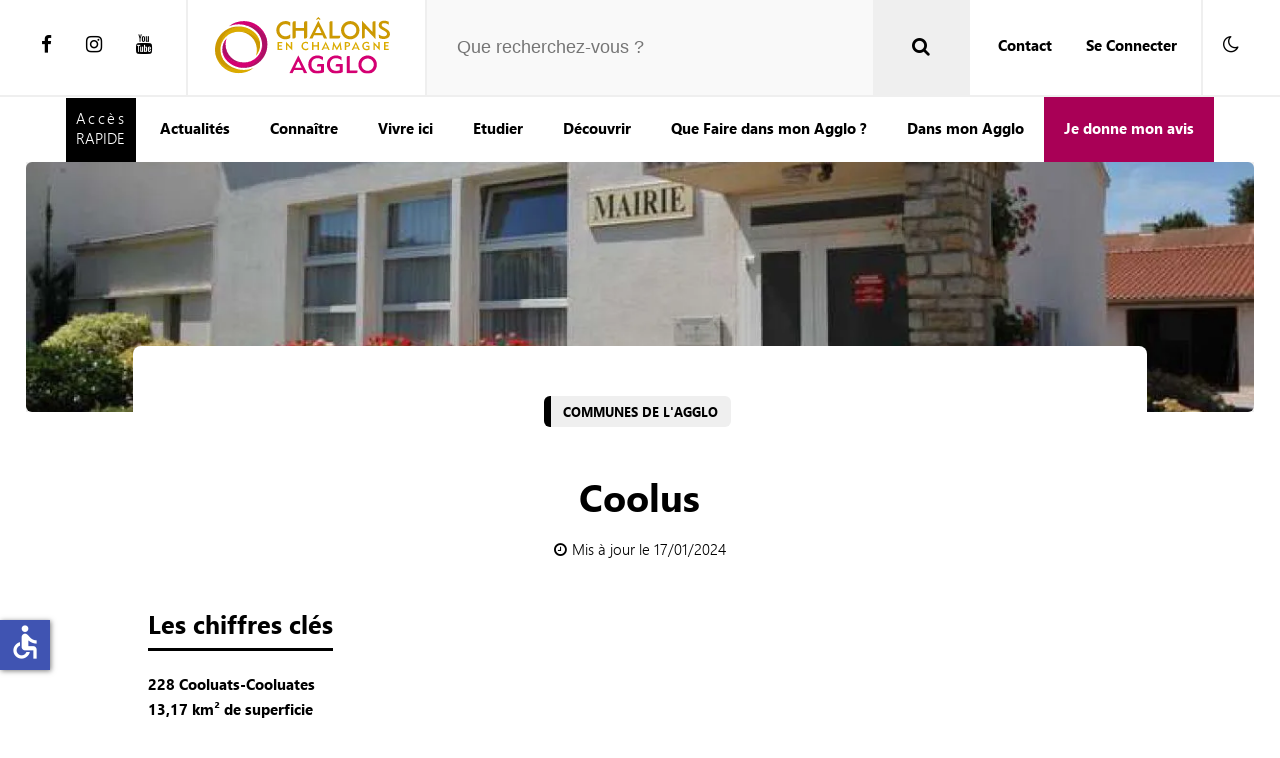

--- FILE ---
content_type: text/html; charset=utf-8
request_url: https://www.chalons-agglo.fr/cac/communes-de-lagglo/coolus
body_size: 52190
content:
<!DOCTYPE html>
<html class="" lang="fr-fr" dir="ltr" id="hmt">
<head>

<meta name="viewport" content="width=device-width,height=device-height,initial-scale=1" />
<base href="https://www.chalons-agglo.fr" />


<meta charset="utf-8"/>

<title>Châlons-Agglo | Coolus</title>

<meta name="description" content="Les chiffres clés
228 Cooluats-Cooluates


13,17 km² de superficie


Village fleuri labellisé 3 fleurs depuis 1978


Plusieurs associations actives :"/>
<meta http-equiv="X-UA-Compatible" content="IE=edge"/>
<meta name="google-site-verification" content="4TcFZ1e6EUab0LAq3ne9DLFU6YXTPXshfu90a5fxgp4" />
<link href="https://www.chalons-agglo.fr/cac/communes-de-lagglo/coolus" rel="canonical" />
<link href="https://www.chalons-agglo.fr/cac/actualites?format=feed&amp;type=rss" rel="alternate" type="application/rss+xml" title="RSS 2.0" />
<link href="https://www.chalons-agglo.fr/cac/actualites?format=feed&amp;type=atom" rel="alternate" type="application/atom+xml" title="Atom 1.0" />

<link rel="shortcut icon" href="https://www.chalons-agglo.fr/templates/cac/favicon.ico"/>

<meta name="author" content="Direction des services d'informations de Châlons-en-Champagne" />
<meta name="geo.placename" content="Châlons-en-Champagne, Marne, France" />
<meta name="HandheldFriendly" content="true" />
<meta name="mobile-web-app-capable" content="yes"/>
<meta name="apple-mobile-web-app-title" content="Communauté d'Agglomération de Châlons-en-Champagne"/>
<meta name="apple-mobile-web-app-capable" content="yes"/>
<meta name="apple-mobile-web-app-status-bar-style" content="black"/>
<meta name="format-detection" content="telephone=yes"/>

<link rel="preload" href="https://www.chalons-agglo.fr/templates/cac/css/fonts/segoeui.ttf" as="font" crossorigin data-no-instant>
<link rel="preload" href="https://www.chalons-agglo.fr/templates/cac/css/fonts/segoeuib.ttf" as="font" crossorigin data-no-instant>

<link rel="preconnect" href="https://fonts.googleapis.com" data-no-instant>

<link rel="preload" as="style" href="https://www.chalons-agglo.fr/templates/cac/css/template.min.css?ver=20260105132221" data-no-instant="">
<link href="https://www.chalons-agglo.fr/templates/cac/css/template.min.css?ver=20260105132221" rel="stylesheet" type="text/css"  data-no-instant/>

<link rel="preload" as="style" href="https://www.chalons-agglo.fr/templates/cac/css/font-awesome.min.css?ver=20260105132221" onload="this.rel='stylesheet'" data-no-instant>
<link rel="preload" as="style" href="https://www.chalons-agglo.fr/media/plg_content_vote/css/rating.min.css?ver=20260105132221" onload="this.rel='stylesheet'" data-no-instant>


<noscript>
	<h3>JavaScript doit être activé pour pouvoir utiliser cet outil. Activez JavaScript, puis rechargez cette page pour continuer.</h3> 
	<meta HTTP-EQUIV="refresh" content="0;url=https://www.chalons-agglo.fr/nojs.html"/>

</noscript>


</head>

<body class="site com_content view-article itemid-197 communes-de-lagglo cac">

<a class="accessible" href="#header" style="display:none">Aller a la navigation</a>
<a class="accessible" href="#content" style="display:none">Aller au contenu</a>

<!--[if lt IE 10]><div class="bandoie" style='border: 1px solid #F7941D; background: #FEEFDA; text-align: center; clear: both; height: 75px; position: relative;z-index:9999999999999'><div style='position: absolute; right: 3px; top: 3px; font-family: courier new; font-weight: bold;'><a href='#' onclick='javascript:this.parentNode.parentNode.style.display="none"; return false;'><img src='https://www.ie6nomore.com/files/theme/ie6nomore-cornerx.jpg' style='border: none;' alt='Close this notice'/></a></div><div class="wdth" style='width: 640px; margin: 0 auto; text-align: left; padding: 0; overflow: hidden; color: black;'><div style='width: 75px; float: left;'><img src='https://www.ie6nomore.com/files/theme/ie6nomore-warning.jpg' alt='Attention!'/></div><div style='width: 275px; float: left; font-family: Arial, sans-serif;'><div style='font-size: 14px; font-weight: bold; margin-top: 12px;'>Vous utilisez un navigateur obsolète</div><div style='font-size: 12px; margin-top: 6px; line-height: 12px;'>Pour une meilleure expérience d'utilisation, téléchargez un navigateur moderne</div></div><div style='width: 75px; float: left;'><a href='https://www.firefox.com' rel="noreferrer noopener" rel="noreferrer noopener" target='_blank'><img src='https://www.ie6nomore.com/files/theme/ie6nomore-firefox.jpg' style='border: none;' alt='Get Firefox 3.5'/></a></div><div style='width: 75px; float: left;'><a href='https://www.browserforthebetter.com/download.html' rel="noreferrer noopener" target='_blank'><img src='https://www.ie6nomore.com/files/theme/ie6nomore-ie8.jpg' style='border: none;' alt='Get Internet Explorer 9'/></a></div><div style='width: 73px; float: left;'><a href='https://www.apple.com/safari/download/' rel="noreferrer noopener" target='_blank'><img src='https://www.ie6nomore.com/files/theme/ie6nomore-safari.jpg' style='border: none;' alt='Get Safari 4'/></a></div><div style='float: left;'><a href='https://www.google.com/chrome' rel="noreferrer noopener" target='_blank'><img src='https://www.ie6nomore.com/files/theme/ie6nomore-chrome.jpg' style='border: none;' alt='Get Google Chrome'/></a></div></div></div><![endif]-->

	<div id="header" class="noovrl">
		

		<div id="head" class="noovrl">
			<div class="xlargecontainer rel noovrl">
				<div class="buttonmenu">
					<div class="barre barre1" aria-hidden="true"></div>
					<div class="barre barre2" aria-hidden="true"></div>
					<div class="barre barre3" aria-hidden="true"></div>
				</div>

				<div id="socials">
					<div class="custmd ">


<div class="mod-custom socialmenucac " >
	<ul>
<li><a title="Facebook" href="https://www.facebook.com/ChalonsAgglo" target="_blank" rel="noopener"><i class="fa fa-facebook" aria-hidden="true"><span class="invisible">Facebook</span></i></a></li>
<li><a title="Instagram" href="https://www.instagram.com/chalonsagglo/" target="_blank" rel="noopener"><i class="fa fa-instagram" aria-hidden="true"><span class="invisible">Instagram</span></i></a></li>
<li><a title="Youtube" href="https://www.youtube.com/channel/UCJ-lNdTBFPx_5GAJFGpxPNQ" target="_blank" rel="noopener"><i class="fa fa-youtube" aria-hidden="true"><span class="invisible">Youtube</span></i></a></li>
<li class="licontact"><a title="Contact" href="https://citoyen.chalonsenchampagne.fr/contact" target="_blank" rel="noopener"><i class="fa fa-envelope" aria-hidden="true"><span class="invisible">Contact</span></i></a></li>
<li class="liconnect"><a title="Connecter" href="https://citoyen.chalonsenchampagne.fr/authentification/cas" target="_blank" rel="noopener"><i class="fa fa-user" aria-hidden="true"><span class="invisible">Connecter</span></i></a></li>
<li class="lidark"><a title="Mode Clair/Sombre" role="button"><i class="fa fa-moon-o" aria-hidden="true"><span class="invisible">Mode Clair/Sombre</span></i></a></li>
</ul></div>
</div>

				</div>

				<div id="logo">
					<a href="/cac">
						<img id="logonoir" src="/templates/cac/images/logo-chalons-agglo-color.svg" width="175" height="57" alt="logo noir de chalons-agglo"/>
					</a>
				</div>

				<div class="bcksearch">
										<div class="input"><input aria-label="Que recherchez-vous ?" name="valsearch" autocomplete="off" type="text" value="" placeholder="Que recherchez-vous ?" />
					<div class="placehold"> </div>
					<div class="search" title="Exécuter la recherche"><i class="fa fa-search" aria-hidden="true"><span class="invisible">Recherche</span></i></div>
					</div>
					<ul class="suggests">
					<li class="loadsearch" style="display: none;"> </li>
					</ul>
					<div class="ressearch"> </div>
				</div>

				<div id="links">
					

					<div class="custmd ">


<div class="mod-custom linksmenucac " >
	<ul>
<li class="search"><i class="fa fa-search" aria-hidden="true"><span class="invisible">Recherche</span></i></li>
<li><a href="https://citoyen.chalonsenchampagne.fr/demandes/question" target="_blank" rel="noopener">Contact</a></li>
<li><a href="https://citoyen.chalonsenchampagne.fr/authentification/cas" target="_blank" rel="noopener">Se Connecter</a></li>
<li class="limoon"><a title="Mode Clair/Sombre" role="button"><i class="fa fa-moon-o" aria-hidden="true"><span class="invisible">Mode Clair/Sombre</span></i></a></li>
</ul></div>
</div>

				</div>
			</div>
		</div>
		<div id="subhead">
			<div class="xlargecontainer">
				<div id="menu" class="sclparent">
					

		
<button class="slick-prev slick-arrow" aria-label="Précédent" type="button" style="display: none;">Précédent</button>

<div class="scrollcontainph3 scl">

<ul  class="mod-menu mod-list nav ">
<li class="buttonenunclic"><span class="enun">Accès</span><span class="clic">RAPIDE</span></li>


<li class="nav-item item-109"><a href="/cac/actualites" >Actualités</a></li><li class="nav-item item-166"><a href="/cac/connaitre" >Connaître</a></li><li class="nav-item item-167"><a href="/cac/vivre-ici" >Vivre ici</a></li><li class="nav-item item-195"><a href="/cac/etudier" >Etudier</a></li><li class="nav-item item-168"><a href="/cac/decouvrir" >Découvrir</a></li><li class="nav-item item-179"><a href="/cac/que-faire-dans-mon-agglo" >Que Faire dans mon Agglo ?</a></li><li class="nav-item item-170"><a href="/cac/dans-mon-agglo" >Dans mon Agglo</a></li><li class="nav-item item-380"><a href="/cac/je-donne-mon-avis" >Je donne mon avis</a></li>
<li class="buttonsearch"><i class="fa fa-search" aria-hidden="true"><span class="invisible">Rechercher</span></i></li>

</ul>
</div>

<button class="slick-next slick-arrow" aria-label="Suivant" type="button" style="display: none;">Suivant</button>

<div class="buttonsearch"><i class="fa fa-search" aria-hidden="true"><span class="invisible">Rechercher</span></i></div>
<div class="buttonenunclic">
	<span class="enun">Accès</span>
	<span class="clic">RAPIDE</span>
</div>

<div class="md enunclic">
	<div class="clsenunclic"><span>X</span></div>
	<div class="title-header">
		<h2 class="sstitle ">Accès rapide</h2><br/>
	</div>

	<ul class="slides mod-articlescategory category-module mod-list enuncliccac ">

	
	<li><a href="/cac/acces-rapides/mon-espace-citoyen" class=""><div class="circle skeleton"><img src="/images/chalons-agglo/site/illustrations-pages/infos/espace%20citoyen.webp#joomlaImage://local-images/chalons-agglo/site/illustrations-pages/infos/espace citoyen.webp?width=303&height=303" width="100" height="100" alt="Mon Espace citoyen" loading="lazy"/></div><span aria-hidden="true" class="">Mon Espace citoyen</span></a></li><li><a href="/cac/acces-rapides/calendrier-des-collectes-des-dechets" class=""><div class="circle skeleton"><img src="/images/chalons-agglo/site/illustrations-pages/Vivre%20ici/Preserver%20notre%20environnement/calendrier%20collecte.webp#joomlaImage://local-images/chalons-agglo/site/illustrations-pages/Vivre ici/Preserver notre environnement/calendrier collecte.webp?width=784&height=784" width="100" height="100" alt="Calendrier des Collectes des Déchets" loading="lazy"/></div><span aria-hidden="true" class="">Calendrier des Collectes des Déchets</span></a></li><li><a href="/cac/acces-rapides/chalons-en-champagne" class=""><div class="circle skeleton"><img src="/images/chalons-agglo/site/illustrations-pages/Connaitre/logo-chalons-en-champagne.webp#joomlaImage://local-images/chalons-agglo/site/illustrations-pages/Connaitre/logo-chalons-en-champagne.webp?width=800&height=800" width="100" height="100" alt="Châlons-en-Champagne" loading="lazy"/></div><span aria-hidden="true" class="">Châlons-en-Champagne</span></a></li><li><a href="/cac/acces-rapides/chalons-business" class=""><div class="circle skeleton"><img src="/images/chalons-agglo/site/illustrations-pages/logo-chalons-business-carre.webp#joomlaImage://local-images/chalons-agglo/site/illustrations-pages/logo-chalons-business-carre.webp?width=450&height=450" width="100" height="100" alt="Châlons Business" loading="lazy"/></div><span aria-hidden="true" class="">Châlons Business</span></a></li><li><a href="/cac/acces-rapides/plan-climat" class=""><div class="circle skeleton"><img src="/images/chalons-agglo/site/illustrations-pages/logo%20plan%20climat.webp#joomlaImage://local-images/chalons-agglo/site/illustrations-pages/logo plan climat.webp?width=553&height=533" width="100" height="100" alt="Plan Climat" loading="lazy"/></div><span aria-hidden="true" class="">Plan Climat</span></a></li><li><a href="/cac/acces-rapides/decheteries" class=""><div class="circle skeleton"><img src="/images/chalons-agglo/site/illustrations-pages/Vivre%20ici/Preserver%20notre%20environnement/decheterie%20picto.webp#joomlaImage://local-images/chalons-agglo/site/illustrations-pages/Vivre ici/Preserver notre environnement/decheterie picto.webp?width=1280&height=1280" width="100" height="100" alt="Déchèteries" loading="lazy"/></div><span aria-hidden="true" class="">Déchèteries</span></a></li><li><a href="/cac/acces-rapides/piscines" class=""><div class="circle skeleton"><img src="/images/chalons-agglo/site/illustrations-pages/Vivre%20ici/Faire%20du%20sport/piscine.webp#joomlaImage://local-images/chalons-agglo/site/illustrations-pages/Vivre ici/Faire du sport/piscine.webp?width=773&height=773" width="100" height="100" alt="Piscines" loading="lazy"/></div><span aria-hidden="true" class="">Piscines</span></a></li><li><a href="/cac/acces-rapides/eau-et-assainissement" class=""><div class="circle skeleton"><img src="/images/chalons-agglo/site/illustrations-pages/Vivre%20ici/Sinstaller/approvisionnement-en-eau.webp#joomlaImage://local-images/chalons-agglo/site/illustrations-pages/Vivre ici/Sinstaller/approvisionnement-en-eau.webp?width=758&height=758" width="100" height="100" alt="Eau et assainissement" loading="lazy"/></div><span aria-hidden="true" class="">Eau et assainissement</span></a></li><li><a href="/cac/acces-rapides/offres-demploi" class=""><div class="circle skeleton"><img src="/images/chalons-agglo/site/illustrations-pages/infos/description-de-lemploi.webp#joomlaImage://local-images/chalons-agglo/site/illustrations-pages/infos/description-de-lemploi.webp?width=822&height=822" width="100" height="100" alt="Offres d'emploi" loading="lazy"/></div><span aria-hidden="true" class="">Offres d'emploi</span></a></li><li><a href="/cac/acces-rapides/nos-cartographies-2" class=""><div class="circle skeleton"><img src="/images/chalons-agglo/site/illustrations-pages/infos/cartographies.webp#joomlaImage://local-images/chalons-agglo/site/illustrations-pages/infos/cartographies.webp?width=751&height=751" width="100" height="100" alt="Nos cartographies" loading="lazy"/></div><span aria-hidden="true" class="">Nos cartographies</span></a></li><li><a href="/cac/acces-rapides/fiches-pratiques-par-evenement-de-vie" class=""><div class="circle skeleton"><img src="/images/chalons-agglo/site/illustrations-pages/infos/evenements%20de%20vie.webp#joomlaImage://local-images/chalons-agglo/site/illustrations-pages/infos/evenements de vie.webp?width=1606&height=1606" width="100" height="100" alt="Fiches pratiques par événement de vie" loading="lazy"/></div><span aria-hidden="true" class="">Fiches pratiques par événement de vie</span></a></li><li class="quali"><a title="Voir la carte et les prévisions" href="https://www.atmo-grandest.eu/" rel="noopener noreferrer" target="_blank"><div class="circle skeleton"><iframe title="Qualité de l'air" src="https://www.atmo-grandest.eu/widget-mon-air/widget/commune/51108" loading="lazy" width="200" height="200"></iframe></div><span>Qualité de l'air</span></a></li><li><a href="/cac/acces-rapides/marches-publics" class=""><div class="circle skeleton"><img src="/images/chalons-agglo/site/illustrations-pages/infos/marche%20public.webp#joomlaImage://local-images/chalons-agglo/site/illustrations-pages/infos/marche public.webp?width=784&height=784" width="100" height="100" alt="Marchés publics" loading="lazy"/></div><span aria-hidden="true" class="">Marchés publics</span></a></li>	</ul>
</div>


				</div>
			</div>
		</div>
	</div>

	<div id="content">

		
		<div class="com-content-article item-page" itemscope itemtype="https://schema.org/Article">
	
<div class="xlargecontainer"><div class="link skeleton"><img src="/images/chalons-agglo/site/illustrations-pages/Communes/csm_Coolus_8820092a54.webp#joomlaImage://local-images/chalons-agglo/site/illustrations-pages/Communes/csm_Coolus_8820092a54.webp?width=715&height=290" class="bann" alt="Coolus"  height="500"/></div></div>
	<div class="full-article  item-page com-content-article item-page">
		<div class="page-header pageahead">
			<div class="smallfixcontainer">

				<div class="article-info">

            
        
        
                            
                    <a class="tag " href="/cac/communes-de-lagglo" ><span class="">Communes de l&#039;Agglo</span></a>	
        
        
        
    
            
        
            </div>


				<div class="title-header">

					
					<h1 itemprop="headline" class="title ">
						Coolus					</h1><br/>

					<span class=""><i class="fa fa-clock-o" aria-hidden="true"></i>Mis à jour le 17/01/2024</span>				</div>

			</div>
		</div>
			
		
		<div itemprop="articleBody" class="com-content-article__body">
			<div class="smallfixcontainer">
				<div>
<h2>Les chiffres clés</h2>
<p><b>228 Cooluats-Cooluates</b></p>
</div>
<div>
<p class="bodytext"><b>13,17 km² de superficie</b></p>
</div>
<div>
<p class="bodytext">Village fleuri <b>labellisé 3 fleurs depuis 1978</b></p>
</div>
<div>
<p class="bodytext"><b>Plusieurs associations actives :</b></p>
</div>
<div>
<ul>
<li>Coolus fleuri</li>
<li>La saumonée</li>
<li>L'amicale</li>
<li>Les chasseurs</li>
</ul>
</div>
<div>
<p class="bodytext"><b>1</b> centre équestre</p>
<p>Coolus compte VIVESCIA qui est la <b>1<sup>ère</sup> coopérative céréalière d'Europe</b></p>
</div>
<div>
<p class="bodytext"><b>Domaine de Coolus : </b>parc de 38 hectares</p>
</div>
<h2>Calendrier des collectes des déchets / Horaires des déchèteries / Points d'apport Volontaires</h2>
<p>Une <b>carte interactive </b>est à votre disposition pour connaitre le<b> jour des collectes </b>des déchets, ainsi que la localisation et les horaires d'ouverture des <b>déchèteries</b> sur le lien suivant :</p>
<ul>
<li><a rel="noopener noreferrer" target="_blank" href="https://geo.chalons-agglo.fr/portal/apps/experiencebuilder/experience/?id=bd3dd9c2ee2943b8b3a09ea1ae7b772f" title="Calendrier des collectes des déchets" rel="noopener noreferrer" target="_blank" rel="noopener">Calendrier des collectes des déchets</a></li>
<li><a title="Opens internal link in current window" class="external-link-new-window" rel="noopener noreferrer" target="_blank" href="https://carto.chalons-agglo.fr/public/environnement.html#10/48.956/4.362" data-htmlarea-external="1">Carte des Points de Collectes et Déchèteries : </a>Cette carte vous permet également de connaître la <strong>localisation </strong>des<strong> points d'apport volontaire</strong> pour le <strong>papier</strong>, le <strong>verre </strong>et le <strong>textile</strong></li>
</ul>
<h2>Contact</h2>
<ul>
<li>Tel : <a href="tel:03.26.64.11.19">03.26.64.11.19</a></li>
<li>Mail : <a href="mailto:mairie.coolus@wanadoo.fr">mairie.coolus@wanadoo.fr</a></li>
<li>Site internet : <a rel="noopener noreferrer" target="_blank" href="https://www.coolus.fr/">https://www.coolus.fr/</a></li>
<li>Lundi: 15:30 à 17:30 Vendredi: 16:30 à 17:30</li>
</ul>
<p> </p></div>
		</div>
	</div>
</div>


<div class="sommaire  hascarto "><div class="cntadr skeleton"><iframe title="Géolocalisation sur la carte" class="" src="https://carto.chalons-agglo.fr/carto/equipementvillesingle.html?points=48.923979,4.354865" loading="lazy"></iframe>
		<div class="adr"><strong class="" title="Grande Rue, 51510 Coolus, France">Grande Rue, 51510 Coolus, France</strong><br/><a target="_blank" href="https://maps.google.com/maps/dir/?api=1&destination=48.923979,4.354865" rel="noopener noreferrer" class=""><span>S'y rendre</span></a></div></div><div class="buttoncarto" style="display:none"></div><div class="somm"><h3 class="">Sommaire</h3><ul class="summary"><li title="Les chiffres clés" data-ordering="0" class=""><h4>Les chiffres clés</h4></li><li title="Calendrier des collectes des déchets / Horaires des déchèteries / Points d'apport Volontaires" data-ordering="1" class=""><h4>Calendrier des collectes des déchets / Horaires des déchèteries / Points d'apport Volontaires</h4></li><li title="Contact" data-ordering="2" class=""><h4>Contact</h4></li></ul>
<h3 class="acts ">Actions rapides</h3>
<div class="actions">
	<ul>
		<li><a data-no-instant class="bouton icone mail " title="Envoyer par mail" href="mailto:?subject=www.chalons-agglo.fr%20:%20Coolus&amp;body=Lire%20cet%20article%20:%20https%3A%2F%2Fwww.chalons-agglo.fr%2Fcac%2Fcommunes-de-lagglo%2Fcoolus" rel="nofollow"><em class="fa-2x fa fa-envelope" aria-hidden="true"></em><span class="invisible">Envoyer par mail</span></a>
		<li><a data-no-instant href="/cac/communes-de-lagglo/coolus#" onclick="window.print()" class="bouton icone imprimer " title="Imprimer l'article"><em class="fa-2x fa fa-print" aria-hidden="true"></em><span class="invisible">Imprimer l'article</span></a></li>
	</ul>
</div>

<h3 class="shrs ">Partager</h3>
<div class="share">
<ul>
	<li><a data-no-instant class="bouton icone faceb " rel="nofollow noopener noreferrer" target="_blank" title="Partager sur Facebook" href="https://www.facebook.com/sharer/sharer.php?u=https%3A%2F%2Fwww.chalons-agglo.fr%2Fcac%2Fcommunes-de-lagglo%2Fcoolus" onclick="javascript:window.open(this.href, '', 'menubar=no,toolbar=no,resizable=yes,scrollbars=yes,height=500,width=700');return false;"><em class="fa fa-facebook fa-2x" aria-hidden="true"></em><span class="invisible">Facebook</span></a></li>
	<li><a data-no-instant class="bouton icone twitt " rel="nofollow noopener noreferrer" target="_blank" title="Partager sur Twitter" href="https://twitter.com/share?url=https%3A%2F%2Fwww.chalons-agglo.fr%2Fcac%2Fcommunes-de-lagglo%2Fcoolus" onclick="javascript:window.open(this.href, '', 'menubar=no,toolbar=no,resizable=yes,scrollbars=yes,height=400,width=700');return false;"><em class="fa fa-twitter fa-2x" aria-hidden="true"></em><span class="invisible">Twitter</span></a></li>
</ul>
</div></div></div><div class="reco"><div class="recommendations" data-position="bottom" data-step="5" data-intro="<h3>A ne pas manquer</h3><br/>Liste des articles liés ou recommandés par nos établissements, avec cet article"><div class="tagsss">
<div class="bckcontainer">
<div class="xlargecontainer">
<div class="title-header">
	<h2 class="sstitle">A lire aussi</h2><br aria-hidden="true"/>
</div>

<div class="sclparent">

<button class="slick-prev slick-arrow" aria-label="Précédent" type="button" style="display: none;">Précédent</button>

<div class="scrollcontainph scl">
<ul style="width:11250px" class="dfltlist  mod-articlescategory category-module mod-list alireaussicac ">
	<li style="width:400px;margin:0 25px"><a   href="/cac/communes-de-lagglo/chalons-en-champagne" class="link skeleton"><img src="/images/chalons-agglo/site/illustrations-pages/Communes/csm_Chalons-en-Champagne_db274fbd51.webp#joomlaImage://local-images/chalons-agglo/site/illustrations-pages/Communes/csm_Chalons-en-Champagne_db274fbd51.webp?width=715&height=290" loading="lazy" alt="Châlons-en-Champagne"/></a><div class="descr"><div class="article-info">

            
        
        
                            
                    <a class="tag " href="/cac/communes-de-lagglo" ><span class="">Communes de l&#039;Agglo</span></a>	
        
        
        
    
            
        
            </div>
<a   href="/cac/communes-de-lagglo/chalons-en-champagne"><h3 class="">Châlons-en-Champagne</h3><span class=""><i class="fa fa-clock-o" aria-hidden="true"></i>Mis à jour le 17/01/2024</span></a></div></li><li style="width:400px;margin:0 25px"><a   href="/cac/communes-de-lagglo/fagnieres" class="link skeleton"><img src="/images/chalons-agglo/site/illustrations-pages/Communes/csm_Fagnieres_9b317c0319.webp#joomlaImage://local-images/chalons-agglo/site/illustrations-pages/Communes/csm_Fagnieres_9b317c0319.webp?width=715&height=290" loading="lazy" alt="Fagnières"/></a><div class="descr"><div class="article-info">

            
        
        
                            
                    <a class="tag " href="/cac/communes-de-lagglo" ><span class="">Communes de l&#039;Agglo</span></a>	
        
        
        
    
            
        
            </div>
<a   href="/cac/communes-de-lagglo/fagnieres"><h3 class="">Fagnières</h3><span class=""><i class="fa fa-clock-o" aria-hidden="true"></i>Mis à jour le 10/01/2025</span></a></div></li><li style="width:400px;margin:0 25px"><a   href="/cac/communes-de-lagglo/sommesous" class="link skeleton"><img src="/images/chalons-agglo/site/illustrations-pages/Communes/csm_Sommesous__7943aa8353.webp#joomlaImage://local-images/chalons-agglo/site/illustrations-pages/Communes/csm_Sommesous__7943aa8353.webp?width=715&height=290" loading="lazy" alt="Sommesous"/></a><div class="descr"><div class="article-info">

            
        
        
                            
                    <a class="tag " href="/cac/communes-de-lagglo" ><span class="">Communes de l&#039;Agglo</span></a>	
        
        
        
    
            
        
            </div>
<a   href="/cac/communes-de-lagglo/sommesous"><h3 class="">Sommesous</h3><span class=""><i class="fa fa-clock-o" aria-hidden="true"></i>Mis à jour le 17/01/2025</span></a></div></li><li style="width:400px;margin:0 25px"><a   href="/cac/communes-de-lagglo/aigny" class="link skeleton"><img src="/images/chalons-agglo/site/illustrations-pages/Communes/csm_Aigny__dfcb185354.webp#joomlaImage://local-images/chalons-agglo/site/illustrations-pages/Communes/csm_Aigny__dfcb185354.webp?width=715&height=290" loading="lazy" alt="Aigny"/></a><div class="descr"><div class="article-info">

            
        
        
                            
                    <a class="tag " href="/cac/communes-de-lagglo" ><span class="">Communes de l&#039;Agglo</span></a>	
        
        
        
    
            
        
            </div>
<a   href="/cac/communes-de-lagglo/aigny"><h3 class="">Aigny</h3><span class=""><i class="fa fa-clock-o" aria-hidden="true"></i>Mis à jour le 17/01/2024</span></a></div></li><li style="width:400px;margin:0 25px"><a   href="/cac/communes-de-lagglo/haussimont" class="link skeleton"><img src="/images/chalons-agglo/site/illustrations-pages/Communes/csm_Haussimont_0eb4af2ce4.webp#joomlaImage://local-images/chalons-agglo/site/illustrations-pages/Communes/csm_Haussimont_0eb4af2ce4.webp?width=715&height=290" loading="lazy" alt="Haussimont"/></a><div class="descr"><div class="article-info">

            
        
        
                            
                    <a class="tag " href="/cac/communes-de-lagglo" ><span class="">Communes de l&#039;Agglo</span></a>	
        
        
        
    
            
        
            </div>
<a   href="/cac/communes-de-lagglo/haussimont"><h3 class="">Haussimont</h3><span class=""><i class="fa fa-clock-o" aria-hidden="true"></i>Mis à jour le 17/01/2024</span></a></div></li><li style="width:400px;margin:0 25px"><a   href="/cac/communes-de-lagglo/bussy-lettree" class="link skeleton"><img src="/images/chalons-agglo/site/illustrations-pages/Communes/csm_Bussy-Lettree_bdee30fb1c.webp#joomlaImage://local-images/chalons-agglo/site/illustrations-pages/Communes/csm_Bussy-Lettree_bdee30fb1c.webp?width=715&height=290" loading="lazy" alt="Bussy-Lettrée"/></a><div class="descr"><div class="article-info">

            
        
        
                            
                    <a class="tag " href="/cac/communes-de-lagglo" ><span class="">Communes de l&#039;Agglo</span></a>	
        
        
        
    
            
        
            </div>
<a   href="/cac/communes-de-lagglo/bussy-lettree"><h3 class="">Bussy-Lettrée</h3><span class=""><i class="fa fa-clock-o" aria-hidden="true"></i>Mis à jour le 17/01/2024</span></a></div></li><li style="width:400px;margin:0 25px"><a   href="/cac/communes-de-lagglo/champigneul-champagne" class="link skeleton"><img src="/images/chalons-agglo/site/illustrations-pages/Communes/csm_Champigneul-Champagne_13044e27dc.webp#joomlaImage://local-images/chalons-agglo/site/illustrations-pages/Communes/csm_Champigneul-Champagne_13044e27dc.webp?width=715&height=290" loading="lazy" alt="Champigneul-Champagne"/></a><div class="descr"><div class="article-info">

            
        
        
                            
                    <a class="tag " href="/cac/communes-de-lagglo" ><span class="">Communes de l&#039;Agglo</span></a>	
        
        
        
    
            
        
            </div>
<a   href="/cac/communes-de-lagglo/champigneul-champagne"><h3 class="">Champigneul-Champagne</h3><span class=""><i class="fa fa-clock-o" aria-hidden="true"></i>Mis à jour le 17/01/2024</span></a></div></li><li style="width:400px;margin:0 25px"><a   href="/cac/communes-de-lagglo/compertrix" class="link skeleton"><img src="/images/chalons-agglo/site/illustrations-pages/Communes/csm_Compertrix_be51bb7ec0.webp#joomlaImage://local-images/chalons-agglo/site/illustrations-pages/Communes/csm_Compertrix_be51bb7ec0.webp?width=715&height=290" loading="lazy" alt="Compertrix"/></a><div class="descr"><div class="article-info">

            
        
        
                            
                    <a class="tag " href="/cac/communes-de-lagglo" ><span class="">Communes de l&#039;Agglo</span></a>	
        
        
        
    
            
        
            </div>
<a   href="/cac/communes-de-lagglo/compertrix"><h3 class="">Compertrix</h3><span class=""><i class="fa fa-clock-o" aria-hidden="true"></i>Mis à jour le 17/01/2024</span></a></div></li><li style="width:400px;margin:0 25px"><a   href="/cac/communes-de-lagglo/recy" class="link skeleton"><img src="/images/chalons-agglo/site/illustrations-pages/Communes/csm_Recy_5ebfb37356.webp#joomlaImage://local-images/chalons-agglo/site/illustrations-pages/Communes/csm_Recy_5ebfb37356.webp?width=715&height=290" loading="lazy" alt="Recy"/></a><div class="descr"><div class="article-info">

            
        
        
                            
                    <a class="tag " href="/cac/communes-de-lagglo" ><span class="">Communes de l&#039;Agglo</span></a>	
        
        
        
    
            
        
            </div>
<a   href="/cac/communes-de-lagglo/recy"><h3 class="">Recy</h3><span class=""><i class="fa fa-clock-o" aria-hidden="true"></i>Mis à jour le 03/02/2025</span></a></div></li><li style="width:400px;margin:0 25px"><a   href="/cac/communes-de-lagglo/aulnay-sur-marne" class="link skeleton"><img src="/images/chalons-agglo/site/illustrations-pages/Communes/csm_Aulnay-sur-Marne__686f1b558e.webp#joomlaImage://local-images/chalons-agglo/site/illustrations-pages/Communes/csm_Aulnay-sur-Marne__686f1b558e.webp?width=715&height=290" loading="lazy" alt="Aulnay-sur-Marne"/></a><div class="descr"><div class="article-info">

            
        
        
                            
                    <a class="tag " href="/cac/communes-de-lagglo" ><span class="">Communes de l&#039;Agglo</span></a>	
        
        
        
    
            
        
            </div>
<a   href="/cac/communes-de-lagglo/aulnay-sur-marne"><h3 class="">Aulnay-sur-Marne</h3><span class=""><i class="fa fa-clock-o" aria-hidden="true"></i>Mis à jour le 17/01/2024</span></a></div></li><li style="width:400px;margin:0 25px"><a   href="/cac/communes-de-lagglo/baconnes" class="link skeleton"><img src="/images/chalons-agglo/site/illustrations-pages/Communes/csm_baconnes__394aa23d46.webp#joomlaImage://local-images/chalons-agglo/site/illustrations-pages/Communes/csm_baconnes__394aa23d46.webp?width=715&height=290" loading="lazy" alt="Baconnes"/></a><div class="descr"><div class="article-info">

            
        
        
                            
                    <a class="tag " href="/cac/communes-de-lagglo" ><span class="">Communes de l&#039;Agglo</span></a>	
        
        
        
    
            
        
            </div>
<a   href="/cac/communes-de-lagglo/baconnes"><h3 class="">Baconnes</h3><span class=""><i class="fa fa-clock-o" aria-hidden="true"></i>Mis à jour le 17/06/2024</span></a></div></li><li style="width:400px;margin:0 25px"><a   href="/cac/communes-de-lagglo/conde-sur-marne" class="link skeleton"><img src="/images/chalons-agglo/site/illustrations-pages/Communes/csm_Conde-sur-Marne__baf0c573cd.webp#joomlaImage://local-images/chalons-agglo/site/illustrations-pages/Communes/csm_Conde-sur-Marne__baf0c573cd.webp?width=715&height=290" loading="lazy" alt="Condé-sur-Marne"/></a><div class="descr"><div class="article-info">

            
        
        
                            
                    <a class="tag " href="/cac/communes-de-lagglo" ><span class="">Communes de l&#039;Agglo</span></a>	
        
        
        
    
            
        
            </div>
<a   href="/cac/communes-de-lagglo/conde-sur-marne"><h3 class="">Condé-sur-Marne</h3><span class=""><i class="fa fa-clock-o" aria-hidden="true"></i>Mis à jour le 17/01/2024</span></a></div></li><li style="width:400px;margin:0 25px"><a   href="/cac/communes-de-lagglo/bouy" class="link skeleton"><img src="/images/chalons-agglo/site/illustrations-pages/Communes/csm_Bouychalons-agglo_0eaa230bff.webp#joomlaImage://local-images/chalons-agglo/site/illustrations-pages/Communes/csm_Bouychalons-agglo_0eaa230bff.webp?width=715&height=290" loading="lazy" alt="Bouy"/></a><div class="descr"><div class="article-info">

            
        
        
                            
                    <a class="tag " href="/cac/communes-de-lagglo" ><span class="">Communes de l&#039;Agglo</span></a>	
        
        
        
    
            
        
            </div>
<a   href="/cac/communes-de-lagglo/bouy"><h3 class="">Bouy</h3><span class=""><i class="fa fa-clock-o" aria-hidden="true"></i>Mis à jour le 17/01/2024</span></a></div></li><li style="width:400px;margin:0 25px"><a   href="/cac/communes-de-lagglo/cheniers" class="link skeleton"><img src="/images/chalons-agglo/site/illustrations-pages/Communes/csm_Cheniers__cdea2a551b.webp#joomlaImage://local-images/chalons-agglo/site/illustrations-pages/Communes/csm_Cheniers__cdea2a551b.webp?width=715&height=290" loading="lazy" alt="Cheniers"/></a><div class="descr"><div class="article-info">

            
        
        
                            
                    <a class="tag " href="/cac/communes-de-lagglo" ><span class="">Communes de l&#039;Agglo</span></a>	
        
        
        
    
            
        
            </div>
<a   href="/cac/communes-de-lagglo/cheniers"><h3 class="">Cheniers</h3><span class=""><i class="fa fa-clock-o" aria-hidden="true"></i>Mis à jour le 17/01/2024</span></a></div></li><li style="width:400px;margin:0 25px"><a   href="/cac/communes-de-lagglo/jalons" class="link skeleton"><img src="/images/chalons-agglo/site/illustrations-pages/Communes/csm_Jalons_e20ad740d9.webp#joomlaImage://local-images/chalons-agglo/site/illustrations-pages/Communes/csm_Jalons_e20ad740d9.webp?width=715&height=290" loading="lazy" alt="Jâlons"/></a><div class="descr"><div class="article-info">

            
        
        
                            
                    <a class="tag " href="/cac/communes-de-lagglo" ><span class="">Communes de l&#039;Agglo</span></a>	
        
        
        
    
            
        
            </div>
<a   href="/cac/communes-de-lagglo/jalons"><h3 class="">Jâlons</h3><span class=""><i class="fa fa-clock-o" aria-hidden="true"></i>Mis à jour le 17/01/2024</span></a></div></li><li style="width:400px;margin:0 25px"><a   href="/cac/communes-de-lagglo/isse" class="link skeleton"><img src="/images/chalons-agglo/site/illustrations-pages/Communes/csm_Isse_280878ef3d.webp#joomlaImage://local-images/chalons-agglo/site/illustrations-pages/Communes/csm_Isse_280878ef3d.webp?width=715&height=290" loading="lazy" alt="Isse"/></a><div class="descr"><div class="article-info">

            
        
        
                            
                    <a class="tag " href="/cac/communes-de-lagglo" ><span class="">Communes de l&#039;Agglo</span></a>	
        
        
        
    
            
        
            </div>
<a   href="/cac/communes-de-lagglo/isse"><h3 class="">Isse</h3><span class=""><i class="fa fa-clock-o" aria-hidden="true"></i>Mis à jour le 17/01/2024</span></a></div></li><li style="width:400px;margin:0 25px"><a   href="/cac/communes-de-lagglo/cherville" class="link skeleton"><img src="/images/chalons-agglo/site/illustrations-pages/Communes/csm_Cherville_544b96bafe.webp#joomlaImage://local-images/chalons-agglo/site/illustrations-pages/Communes/csm_Cherville_544b96bafe.webp?width=715&height=290" loading="lazy" alt="Cherville"/></a><div class="descr"><div class="article-info">

            
        
        
                            
                    <a class="tag " href="/cac/communes-de-lagglo" ><span class="">Communes de l&#039;Agglo</span></a>	
        
        
        
    
            
        
            </div>
<a   href="/cac/communes-de-lagglo/cherville"><h3 class="">Cherville</h3><span class=""><i class="fa fa-clock-o" aria-hidden="true"></i>Mis à jour le 17/01/2024</span></a></div></li><li style="width:400px;margin:0 25px"><a   href="/cac/communes-de-lagglo/la-veuve" class="link skeleton"><img src="/images/chalons-agglo/site/illustrations-pages/Communes/csm_La_Veuve_8c37b5f4a2.webp#joomlaImage://local-images/chalons-agglo/site/illustrations-pages/Communes/csm_La_Veuve_8c37b5f4a2.webp?width=715&height=290" loading="lazy" alt="La Veuve"/></a><div class="descr"><div class="article-info">

            
        
        
                            
                    <a class="tag " href="/cac/communes-de-lagglo" ><span class="">Communes de l&#039;Agglo</span></a>	
        
        
        
    
            
        
            </div>
<a   href="/cac/communes-de-lagglo/la-veuve"><h3 class="">La Veuve</h3><span class=""><i class="fa fa-clock-o" aria-hidden="true"></i>Mis à jour le 17/01/2024</span></a></div></li><li style="width:400px;margin:0 25px"><a   href="/cac/communes-de-lagglo/les-grandes-loges" class="link skeleton"><img src="/images/chalons-agglo/site/illustrations-pages/Communes/csm_Les-Grandes-Loges_329f76e65c.webp#joomlaImage://local-images/chalons-agglo/site/illustrations-pages/Communes/csm_Les-Grandes-Loges_329f76e65c.webp?width=715&height=290" loading="lazy" alt="Les Grandes-Loges"/></a><div class="descr"><div class="article-info">

            
        
        
                            
                    <a class="tag " href="/cac/communes-de-lagglo" ><span class="">Communes de l&#039;Agglo</span></a>	
        
        
        
    
            
        
            </div>
<a   href="/cac/communes-de-lagglo/les-grandes-loges"><h3 class="">Les Grandes-Loges</h3><span class=""><i class="fa fa-clock-o" aria-hidden="true"></i>Mis à jour le 17/01/2024</span></a></div></li><li style="width:400px;margin:0 25px"><a   href="/cac/communes-de-lagglo/dommartin-lettree" class="link skeleton"><img src="/images/chalons-agglo/site/illustrations-pages/Communes/csm_Dommartin-Lettree_b9986c0ce0.webp#joomlaImage://local-images/chalons-agglo/site/illustrations-pages/Communes/csm_Dommartin-Lettree_b9986c0ce0.webp?width=715&height=290" loading="lazy" alt="Dommartin-Lettrée"/></a><div class="descr"><div class="article-info">

            
        
        
                            
                    <a class="tag " href="/cac/communes-de-lagglo" ><span class="">Communes de l&#039;Agglo</span></a>	
        
        
        
    
            
        
            </div>
<a   href="/cac/communes-de-lagglo/dommartin-lettree"><h3 class="">Dommartin-Lettrée</h3><span class=""><i class="fa fa-clock-o" aria-hidden="true"></i>Mis à jour le 17/01/2024</span></a></div></li><li style="width:400px;margin:0 25px"><a   href="/cac/communes-de-lagglo/mourmelon-le-grand" class="link skeleton"><img src="/images/chalons-agglo/site/illustrations-pages/Communes/csm_Mourmelon-le-grand__e1ee3d1196.webp#joomlaImage://local-images/chalons-agglo/site/illustrations-pages/Communes/csm_Mourmelon-le-grand__e1ee3d1196.webp?width=715&height=290" loading="lazy" alt="Mourmelon-le-Grand"/></a><div class="descr"><div class="article-info">

            
        
        
                            
                    <a class="tag " href="/cac/communes-de-lagglo" ><span class="">Communes de l&#039;Agglo</span></a>	
        
        
        
    
            
        
            </div>
<a   href="/cac/communes-de-lagglo/mourmelon-le-grand"><h3 class="">Mourmelon-le-Grand</h3><span class=""><i class="fa fa-clock-o" aria-hidden="true"></i>Mis à jour le 17/01/2024</span></a></div></li><li style="width:400px;margin:0 25px"><a   href="/cac/communes-de-lagglo/saint-martin-sur-le-pre" class="link skeleton"><img src="/images/chalons-agglo/site/illustrations-pages/Communes/csm_Saint_Martin_sur_le_Pre_38d8587712.webp#joomlaImage://local-images/chalons-agglo/site/illustrations-pages/Communes/csm_Saint_Martin_sur_le_Pre_38d8587712.webp?width=715&height=290" loading="lazy" alt="Saint-Martin-sur-le-Pré"/></a><div class="descr"><div class="article-info">

            
        
        
                            
                    <a class="tag " href="/cac/communes-de-lagglo" ><span class="">Communes de l&#039;Agglo</span></a>	
        
        
        
    
            
        
            </div>
<a   href="/cac/communes-de-lagglo/saint-martin-sur-le-pre"><h3 class="">Saint-Martin-sur-le-Pré</h3><span class=""><i class="fa fa-clock-o" aria-hidden="true"></i>Mis à jour le 08/07/2024</span></a></div></li><li style="width:400px;margin:0 25px"><a   href="/cac/communes-de-lagglo/livry-louvercy" class="link skeleton"><img src="/images/chalons-agglo/site/illustrations-pages/Communes/csm_Mairie_Livry_Louvercy_f08a3ee277.webp#joomlaImage://local-images/chalons-agglo/site/illustrations-pages/Communes/csm_Mairie_Livry_Louvercy_f08a3ee277.webp?width=715&height=290" loading="lazy" alt="Livry-Louvercy"/></a><div class="descr"><div class="article-info">

            
        
        
                            
                    <a class="tag " href="/cac/communes-de-lagglo" ><span class="">Communes de l&#039;Agglo</span></a>	
        
        
        
    
            
        
            </div>
<a   href="/cac/communes-de-lagglo/livry-louvercy"><h3 class="">Livry-Louvercy</h3><span class=""><i class="fa fa-clock-o" aria-hidden="true"></i>Mis à jour le 21/11/2024</span></a></div></li><li style="width:400px;margin:0 25px"><a   href="/cac/communes-de-lagglo/matougues" class="link skeleton"><img src="/images/chalons-agglo/site/illustrations-pages/Communes/csm_Matougues_3e56bc437c.webp#joomlaImage://local-images/chalons-agglo/site/illustrations-pages/Communes/csm_Matougues_3e56bc437c.webp?width=715&height=290" loading="lazy" alt="Matougues"/></a><div class="descr"><div class="article-info">

            
        
        
                            
                    <a class="tag " href="/cac/communes-de-lagglo" ><span class="">Communes de l&#039;Agglo</span></a>	
        
        
        
    
            
        
            </div>
<a   href="/cac/communes-de-lagglo/matougues"><h3 class="">Matougues</h3><span class=""><i class="fa fa-clock-o" aria-hidden="true"></i>Mis à jour le 17/01/2024</span></a></div></li></ul>
</div>
<button class="slick-next slick-arrow" aria-label="Suivant" type="button" style="display: none;">Suivant</button>
</div>
</div>
</div></div></div></div>
<div class="custmd avis">
<div class="title-header">
	<h2 class="sstitle ">Votre avis compte pour nous ! </h2>
</div>

<div class="mod-custom contentcac avis">
	<p><strong>Cette page vous a été utile ?</strong></p>
<form method="post" action="https://vm-iis2k19:8095/cac/communes-de-lagglo/coolus?hitcount=1" class="form-inline mb-2">
	<span class="content_vote">


		<select id="content_vote_2338" name="user_rating" size="3" multiple="multiple" class="form-select form-select-sm w-auto">
	<option value="1">1</option>
	<option value="2">2</option>
	<option value="3">3</option>
</select>

		
		<input class="btn btn-sm btn-primary" type="submit" name="submit_vote" value="Vote" style="display:none">
		<input type="hidden" name="task" value="article.vote">
		<input type="hidden" name="hitcount" value="1">
		<input type="hidden" name="url" value="https://vm-iis2k19:8095/cac/communes-de-lagglo/coolus?hitcount=1">
		<input type="hidden" name="e4b726c819077c012ee74cf010eaab5c" value="1">	</span>
</form>
</div>
</div>

		
	</div>

	<div id="footer">
		<div class="xlargecontainer">
		<div id="bottomleft">
			<div class="custmd ">

<div class="title-header">
<h2 class="sstitle">Informations</h2>
</div>

<div class="mod-custom bottomleftcac " >
	<ul>
<li style="list-style-type: none;">
<ul class="ftss">
<li>
<p><strong>L’espace citoyen</strong> permet de centraliser l’ensemble des démarches liées à la Ville de Châlons-en-Champagne et de la Communauté d’agglomération de Châlons-en-Champagne.</p>
</li>
<li><strong>Horaires d'ouverture :</strong><br>Lundi au Vendredi de 9h00 à 17h00</li>
<li><strong>Adresse  :</strong><br><a href="https://www.google.fr/maps/place/Mairie+de+Ch%C3%A2lons-en-Champagne/@48.9570203,4.3528135,14.75z/data=!4m13!1m7!3m6!1s0x47ebe0818320a50f:0x448400036c4be006!2sPlace+du+Mar%C3%A9chal+Foch,+51000+Ch%C3%A2lons-en-Champagne!3b1!8m2!3d48.9566563!4d4.3624647!3m4!1s0x0:0xf474e3a68c2a60d3!8m2!3d48.9567098!4d4.3627524" target="_blank" rel="noreferrer noopener">Place du Maréchal Foch, 51000 Châlons-en-Champagne</a></li>
</ul>
</li>
</ul></div>
</div>
<div class="custmd ">

<div class="title-header">
<h2 class="sstitle">Liens utiles</h2>
</div>

<div class="mod-custom bottomleftcac " >
	<ul>
<li><a href="/cac/connaitre/offres-demploi">Offres d'emploi</a></li>
<li><a href="/cac/archives">Archives</a></li>
<li><a href="https://citoyen.chalonsenchampagne.fr/demandes/question">Contact</a></li>
<li><a href="/cac/informations/mentions-legales">Mentions légales</a></li>
<li><a href="/cac/informations/aide">Aide</a></li>
<li><a href="/cac/tags">Tags</a></li>
<li><a title="aides pour les malentedants - acce-o" href="https://app.acce-o.fr/client/communaute-agglomeration-chalons-en-champagne" target="_blank" rel="noopener">Aides pour les malentendants - acce-o</a></li>
</ul></div>
</div>

		</div>
		<div id="bottomright">
			<div class="custmd ">

<div class="title-header">
<h2 class="sstitle">Une Question ?</h2>
</div>

<div class="mod-custom bottomrightcac " >
	<ul>
<li>Effectuez votre demande <a href="https://citoyen.chalonsenchampagne.fr/" target="_blank" rel="noopener">en cliquant ici</a></li>
<li>Ou bien appelez-nous au : <a href="tel:0326693838">03 26 69 38 38</a></li>
<li>Ou pour vos démarches en ligne, RDV sur l'Espace Citoyen : <a class="wbb" href="https://citoyen.chalonsenchampagne.fr/" target="_blank" rel="noopener"> <img src="https://www.chalons-agglo.fr/images/chalons-en-champagne/sous-sites/musees/infos%20pratiques/esapce%20citoyen.webp" alt="logo espace citoyen" width="251" height="131" loading="lazy" data-path="local-images:/chalons-en-champagne/sous-sites/musees/infos pratiques/esapce citoyen.webp"></a></li>
</ul>
<p><span style="text-decoration: underline;"><strong>Calendrier des fréquentations :</strong></span></p>
<ul>
<li><a href="https://fr.calameo.com/read/005030652e9989b681641">Délivrance de prestations.pdf</a></li>
</ul>
<ul>
<li><a href="https://fr.calameo.com/read/0050306527544e1d8fb4e">Plateforme téléphonique 03 26 69 38 38.pdf</a></li>
</ul></div>
</div>

		</div>
		</div>
	</div>

	
	
	<div id="credits">
	</div>

		

	<div class="totop" title="Retourner en haut de la page"><span class="totp"><i class="fa fa-long-arrow-up" aria-hidden="true"></i></span></div>

	<div class="bgsearch"></div>

</body>

<script async src="https://www.chalons-agglo.fr/cookieconsentpref.js?ver=20260105132221" data-no-instant></script>



<script src="https://www.chalons-agglo.fr/templates/cac/js/jquery/jquery-3.6.3.min.js" data-no-instant></script>
<script src="https://www.chalons-agglo.fr/templates/cac/js/slick.min.js?ver=20260105132221" data-no-instant></script>

<script src="https://www.chalons-agglo.fr/templates/cac/js/scrollbooster.min.js" data-no-instant></script>

<script src="https://www.chalons-agglo.fr/templates/cac/js/sweetalert211.js" data-no-instant></script>

<script src="https://www.chalons-agglo.fr/templates/cac/js/template.min.js?ver=20260105132221"></script>

<script async src="https://www.chalons-agglo.fr/media/system/js/core.min.js?ver=bea7b244e267b04087cedcf531f6fe827a8e101f" data-no-instant></script>


<script src="https://www.chalons-agglo.fr/media/vendor/accessibility/js/accessibility.min.js?ver=3.0.17" data-no-instant></script>

<script async type="module" nonce="1b4dcb716c708c3e6fed4027288518dc97a773ee78d0d843389af69c68f5df60">var accessibilityoptions={"labels":{"menuTitle":"Options d'accessibilités","increaseText":"Augmenter la taille du texte","decreaseText":"Diminuer la taille du texte","increaseTextSpacing":"Augmenter l'espacement du texte","decreaseTextSpacing":"Diminuer l'espacement du texte","invertColors":"Inverser les couleurs","grayHues":"Nuances de gris","underlineLinks":"Souligner les liens","bigCursor":"Grand curseur","readingGuide":"Guide de lecture","textToSpeech":"Texte à lire","speechToText":"Lecture du texte","resetTitle":"Réinitialiser","closeTitle":"Fermer"},"icon":{"position":{"left":{"size":"0","units":"px"}},"useEmojis":false},"hotkeys":{"enabled":true,"helpTitles":true},"textToSpeechLang":["fr-FR"],"speechToTextLang":["fr-FR"]};new Accessibility(accessibilityoptions);</script>


	
<script async src="https://www.chalons-agglo.fr/templates/cac/js/instantclick.min.js?ver=20260105132221" data-no-instant></script>

</html>
<!-- [base64] -->

--- FILE ---
content_type: text/html; charset=UTF-8
request_url: https://www.atmo-grandest.eu/widget-mon-air/widget/commune/51108
body_size: 2674
content:
<!DOCTYPE html>
<html lang="fr" dir="ltr" prefix="og: https://ogp.me/ns#">
<head>
  <meta charset="utf-8" />
<noscript><style>form.antibot * :not(.antibot-message) { display: none !important; }</style>
</noscript><link rel="canonical" href="https://www.atmo-grandest.eu/widget-mon-air/widget/commune/51108" />
<meta name="Generator" content="Drupal 9 (https://www.drupal.org)" />
<meta name="MobileOptimized" content="width" />
<meta name="HandheldFriendly" content="true" />
<meta name="viewport" content="width=device-width, initial-scale=1, shrink-to-fit=no" />
<style>
  iframe#iframeRadoc {
    width: 1px;
    min-width: 100%;
  }
</style>
<script type="text/javascript">
    (function(c,l,a,r,i,t,y){
        c[a]=c[a]||function(){(c[a].q=c[a].q||[]).push(arguments)};
        t=l.createElement(r);t.async=1;t.src="https://www.clarity.ms/tag/"+i;
        y=l.getElementsByTagName(r)[0];y.parentNode.insertBefore(t,y);
    })(window, document, "clarity", "script", "jz1sn2ixvr");
</script>
<script &lt;!--="&lt;!--" Google="Google" tag="tag" (gtag.js)="(gtag.js)" --="--">
 async src="https://www.googletagmanager.com/gtag/js?id=G-DG9WET0WE3"></script>
<script>
  window.dataLayer = window.dataLayer || [];
  function gtag(){dataLayer.push(arguments);}
  gtag('js', new Date());

  gtag('config', 'G-DG9WET0WE3');
</script>
<script></script>
<meta http-equiv="x-ua-compatible" content="ie=edge" />
<link rel="icon" href="/sites/grandest/files/favicon_0.ico" type="image/vnd.microsoft.icon" />

    <title>| ATMO GrandEst</title>
    <link rel="stylesheet" media="all" href="/sites/grandest/files/css/css_s2OA1eQOx1tyt7ruCcWZmCQ6dy9neuGPItQV9Q0DusQ.css" />
<link rel="stylesheet" media="all" href="/sites/grandest/files/css/css_Z7KR0QceV05fYfO4RAy-lLRVJdy4Fna5cF-DFAR_nXY.css" />
<link rel="stylesheet" media="all" href="//fonts.googleapis.com/css?family=Roboto|Roboto+Condensed:700" />
<link rel="stylesheet" media="all" href="//use.fontawesome.com/releases/v5.13.0/css/all.css" />
<link rel="stylesheet" media="all" href="/sites/grandest/files/css/css_y0ifvFTJn3OpgwHT5WKDDy7_cLBXaDbcecFM0yx9f2Y.css" />
<link rel="stylesheet" media="print" href="/sites/grandest/files/css/css_Y4H_4BqmgyCtG7E7YdseTs2qvy9C34c51kBamDdgark.css" />

      
        <link rel="preconnect" href="https://fonts.gstatic.com">
        <link
          href="https://fonts.googleapis.com/css2?family=Poppins:ital,wght@0,400;0,500;0,600;0,700;1,400;1,500;1,600;1,700&display=swap"
          rel="stylesheet">
        </head>
<body class="layout-no-sidebars path-widget-mon-air theme-default">
  <div class="dialog-off-canvas-main-canvas" data-off-canvas-main-canvas>
    
  <section class="region region-content">
    <div data-drupal-messages-fallback class="hidden"></div><div id="block-atmo-content" class="block block-system block-system-main-block">
  
    
      <div class="content">
      
<div class="container-fluid widget format-carre vh-100 d-flex justify-content-center">
  <div class="row ml-0 mr-0">
          <div class="col d-flex flex-column">
        <div class="row header-widget-carre pb-4 pt-4">
          <div class="col-12">
            <div class="row">
              <div class="widget-logo col-auto d-flex align-items-center">
                <img class="logo-asqaa img-fluid" src="https://www.atmo-grandest.eu/sites/grandest/files/styles/logo_footer_h130/public/medias/images/2022-03/Logo_AGE_4sites_HD_Blanc.png?itok=cwrGpq_L" alt="Logo Asqaa">
              </div>
              <div class="col d-flex align-items-center">
                Rendre visible l&#039;invisible
              </div>
            </div>
          </div>
        </div>

        <div class="content-widget-carre">
          <p class="p-widget-carre">
            <span>Qualité de l'air le Mardi 03 février</span>
            à <span class="font-weight-bold">Châlons-en-Champagne</span>
          </p>
          <div class="row mt-auto mb-auto">
            <div class="col-12">
              <div class="gauge-container">
                <div class="c-gauge">
                  <div class="c-gauge-wrapper">
                    <div class="c-gauge-gauge">
                      <div class="slice-colors">
                        <div class="slice-item"></div>
                        <div class="slice-item"></div>
                        <div class="slice-item"></div>
                        <div class="slice-item"></div>
                        <div class="slice-item"></div>
                        <div class="slice-item"></div>
                      </div>
                    </div>
                    <div class="c-gauge-center"></div>
                    <div id="widget-needle" class="c-gauge-needle"></div>
                  </div>
                </div>
              </div>

              <p class="text-center">Moyen</p>
            </div>
          </div>
        </div>

        <div class="row footer-widget-carre pb-4 pt-4">
          <div class="col-12 d-flex flex-column">
            <p>Tendance pour demain :  Moyen
              <span class="trends-tomorrow ml-2" style="background-color: #50ccaa"></span>
            </p>
          </div>
        </div>
      </div>
      </div>
</div>

    </div>
  </div>

  </section>


  </div>

<script type="application/json" data-drupal-selector="drupal-settings-json">{"path":{"baseUrl":"\/","scriptPath":null,"pathPrefix":"","currentPath":"widget-mon-air\/widget\/commune\/51108","currentPathIsAdmin":false,"isFront":false,"currentLanguage":"fr"},"pluralDelimiter":"\u0003","suppressDeprecationErrors":true,"dataviz":{"communes":{"51108":{"code_insee":"51108","name":"Ch\u00e2lons-en-Champagne","date":"2026-02-03","indice_atmo":"2","indice_pollen":"2"}},"legends":{"indice_atmo":[{"type_indice":"indice_atmo","indice":"0","qualificatif":"Indisponible","couleur":"#dddddd","pollen_picto_url":null},{"type_indice":"indice_atmo","indice":"1","qualificatif":"Bon","couleur":"#50f0e6","pollen_picto_url":null},{"type_indice":"indice_atmo","indice":"2","qualificatif":"Moyen","couleur":"#50ccaa","pollen_picto_url":null},{"type_indice":"indice_atmo","indice":"3","qualificatif":"D\u00e9grad\u00e9","couleur":"#f0e641","pollen_picto_url":null},{"type_indice":"indice_atmo","indice":"4","qualificatif":"Mauvais","couleur":"#ff5050","pollen_picto_url":null},{"type_indice":"indice_atmo","indice":"5","qualificatif":"Tr\u00e8s mauvais","couleur":"#960032","pollen_picto_url":null},{"type_indice":"indice_atmo","indice":"6","qualificatif":"Extr\u00eamement mauvais","couleur":"#7D2181","pollen_picto_url":null},{"type_indice":"indice_atmo","indice":"7","qualificatif":"Ev\u00e9nement","couleur":"#888888","pollen_picto_url":null}],"indice_pollen":[{"type_indice":"indice_pollen","indice":"0","qualificatif":"Indisponible","couleur":"#dddddd","pollen_picto_url":"https:\/\/api.atmo-grandest.eu\/public\/siam\/v1\/pictos\/indice_interpollen_0.svg"},{"type_indice":"indice_pollen","indice":"1","qualificatif":"Tr\u00e8s faible","couleur":"#50f0e6","pollen_picto_url":"https:\/\/api.atmo-grandest.eu\/public\/siam\/v1\/pictos\/indice_interpollen_1.svg"},{"type_indice":"indice_pollen","indice":"2","qualificatif":"Faible","couleur":"#50ccaa","pollen_picto_url":"https:\/\/api.atmo-grandest.eu\/public\/siam\/v1\/pictos\/indice_interpollen_2.svg"},{"type_indice":"indice_pollen","indice":"3","qualificatif":"Mod\u00e9r\u00e9","couleur":"#f0e641","pollen_picto_url":"https:\/\/api.atmo-grandest.eu\/public\/siam\/v1\/pictos\/indice_interpollen_3.svg"},{"type_indice":"indice_pollen","indice":"4","qualificatif":"Elev\u00e9","couleur":"#ff5050","pollen_picto_url":"https:\/\/api.atmo-grandest.eu\/public\/siam\/v1\/pictos\/indice_interpollen_4.svg"},{"type_indice":"indice_pollen","indice":"5","qualificatif":"Tr\u00e8s \u00e9lev\u00e9","couleur":"#960032","pollen_picto_url":"https:\/\/api.atmo-grandest.eu\/public\/siam\/v1\/pictos\/indice_interpollen_5.svg"},{"type_indice":"indice_pollen","indice":"6","qualificatif":"Extr\u00eamement \u00e9lev\u00e9","couleur":"#7D2181","pollen_picto_url":"https:\/\/api.atmo-grandest.eu\/public\/siam\/v1\/pictos\/indice_interpollen_6.svg"},{"type_indice":"indice_pollen","indice":"7","qualificatif":"Fin saison pollinique","couleur":"#888888","pollen_picto_url":"https:\/\/api.atmo-grandest.eu\/public\/siam\/v1\/pictos\/indice_interpollen_7.svg"}]},"codeInsee":"51108","indice":2},"user":{"uid":0,"permissionsHash":"af18b9709d0e2a56a428efc1f851c8b820d82b95d1df82d984e378666186a0da"}}</script>
<script src="/sites/grandest/files/js/js_r3NoYyadSZ-pzaYTy-gAI2dgBoL6dYzqns0AHH0u4pg.js"></script>

</body>
</html>


--- FILE ---
content_type: text/css
request_url: https://www.chalons-agglo.fr/templates/cac/css/template.min.css?ver=20260105132221
body_size: 131351
content:
.img.skeleton,.link.skeleton,.skeleton.active{background-color:#efefef!important;display:inline-block}.skeleton.active,html{height:100%;width:100%}.flashinfo i,.flashinfo img,img{object-position:center;object-fit:cover}#logo,.avis,.sstitle{text-align:center}#subhead,body,html{background:#fff}#menu,#subhead{height:65px}#menu a,a{color:#000;text-decoration:none}#socials a:hover,.actions a:hover,.share a:hover,.slick-dots li button:hover{color:#c49b00!important}#logo,.limoon{border-left:2px solid #efefef}#links a,#links li.search,#menu a,.slidercac:last-child h2,.sommaire li.activate h4,.sstitle{font-weight:700}#logo,.bcksearch{border-right:2px solid #efefef}.ressearch h3,span.mdate{text-transform:uppercase}.result img,img{object-fit:cover}#menu a,pre code{font-family:'Segoe UI'}#links a:hover,.accesrapidescat a:hover span,.adr a:hover,.com-content-category-blog__children .title-header h3 a:hover,.flashinfo a:hover span,.inscr.resa:hover,.newsflash-title a:hover,.sommaire li:hover,ul.sscategs li a:hover span{text-decoration:underline}#resa iframe,.full-article table,.mod-banners .cntli,.ressearch{scrollbar-width:thin}.cac .webtv li:not(:first-child) h3,.flashinfo h3,.flashinfo p,.result em,.result strong,.sommaire li h4,body .tag a span,body .tags a span,body a.tag span{text-overflow:ellipsis;white-space:nowrap}.mod-banners .cntli,.ressearch{scrollbar-color:rgba(0,0,0,0.2)}.slick-slider,.swal2-icon{-webkit-user-select:none;-moz-user-select:none;-ms-user-select:none}.introjs-helperNumberLayer,.introjs-tooltipReferenceLayer,.introjs-tooltipReferenceLayer *{font-family:"Helvetica Neue",Inter,ui-sans-serif,"Apple Color Emoji",Helvetica,Arial,sans-serif}.cc_css_reboot,.slick-slider,[class^=swal2],html{-webkit-tap-highlight-color:transparent}@font-face{font-family:'Segoe UI';src:url('fonts/segoeui.ttf');font-weight:400;font-style:normal;font-display:swap}@font-face{font-family:'Segoe UI';src:url('fonts/segoeuib.ttf');font-weight:700;font-style:normal;font-display:swap}.invisible{display:none}html{font-size:62.5%;position:fixed;overflow:hidden}body{overflow:auto;height:100%;font-size:1.5rem}body,ul{margin:0;padding:0}a,body,em,font,h1,h2,h3,html,p,span,strong,ul{font-family:"Segoe UI"!important}li{list-style:none}img{border:none}.img.skeleton,.link.skeleton{width:100%;height:100%}.skeleton.active{position:relative;overflow:hidden;color:transparent!important;padding:0;border-radius:6px}.bck-container .skeleton.active,.bckcontainer .img.skeleton,.bckcontainer .link.skeleton{background-color:#f9f9f9!important}a:not(.link).skeleton.active,h1.skeleton.active,h2.skeleton.active,h3.skeleton.active,h4.skeleton.active,p.skeleton.active,span.skeleton.active,strong.skeleton.active{display:inline-block;padding:0;width:auto;height:auto}.skeleton.active::after{display:block;content:'';position:absolute;width:100%;height:100%;top:0;left:0;transform:translate3d(-100%,0,0);background:linear-gradient(90deg,transparent,#fff,transparent);animation-name:skeleton;animation-duration:1.5s;animation-iteration-count:5;z-index:0;margin:0}@keyframes skeleton{100%{transform:translate3d(100%,0,0)}}.sstitle{clear:both;font-size:3.75rem;margin-top:50px;margin-bottom:40px;-margin:0px;display:block}.mod-banners .cntli h2::after,.sstitle::after{content:'';display:block;background-color:#c49b00;height:3px;width:60px;position:relative;clear:both;text-align:center;margin:12.5px auto}#links .search.activate,#links .search:hover,.bckcontainer,.bckmodsearch .result a:hover{background:#efefef}.img[data-src*=".pdf"]::after,.ytb::after{position:absolute;top:calc(50% - 90px);left:calc(50% - 15px);font-size:40px;display:block;color:#fff;cursor:pointer;font-family:FontAwesome}.ytb,img:not([width]):not([height]){width:100%;height:100%;display:block;z-index:1;position:relative}iframe{width:100%;min-height:100%;border:none;display:block;z-index:1;position:relative;border-radius:6px}.ytb::after{content:'\f144'}#logo img,#menu,.archive .imban,.archives .catimg,.avis,.bcksearch .input,.introjs-relativePosition,.rel,.sclparent,.slidercac li,.slidercac:last-child li,.vidd,body.recherche .full-blog .blog-items{position:relative}.img[data-src*=".pdf"]::after{content:'\f1c1'}#content,#credits,#footer,#header{float:left;width:100%;display:block;position:relative;overflow:hidden}.avis{float:left;width:100%;height:100%;display:block;z-index:2}.avis p,.blog-item .item-content .tag a,.carto p,.com-content-category-blog__children .title-header h3,.cookie-consent-preferences-overlay .cookie-consent-preferences-dialog .cc_cp_container .cc_cp_head .cc_cp_head_title h2,.cookie-consent-preferences-overlay .cookie-consent-preferences-dialog .cc_cp_container .cc_cp_head .cc_cp_head_title p,.item-content dl,dd,dl{margin:0}.custmd.avis{padding-bottom:50px;background:#f3edd4}.avis strong{margin-bottom:30px;display:block;font-weight:400}.avis ul li{display:inline-block;margin:0 15px}.avis option[value="1"]::after{content:'\f119';font-family:FontAwesome;font-size:50px;cursor:pointer;color:#000;transition:color .3s}.avis option[value="1"]:hover::after,.nodisp .descr .date{color:red!important}.avis option[value="2"]::after{content:'\f11a';font-family:FontAwesome;font-size:50px;cursor:pointer;color:#000;transition:color .3s}.avis option[value="2"]:hover::after{color:orange!important}.avis option[value="3"]::after{content:'\f118';font-family:FontAwesome;font-size:50px;cursor:pointer;color:#000;transition:color .3s}.avis option[value="3"]:hover::after{color:green!important}#footer{background:#c20177;z-index:2;height:auto;min-height:400px;color:#fff}#bottomleft{width:65%;float:left;height:100%;color:#fff}#bottomright{width:35%;float:right;height:100%;background:#a90056;color:#fff;border-radius:6px}#footer a{word-break:break-all}#footer #bottomleft .custmd{float:left;width:44%;padding:0 3% 3%}#footer .sstitle{font-size:2.5rem}.xlargecontainer{max-width:98%;margin:0 auto;height:100%;overflow:hidden}.largecontainer{max-width:90%;margin:0 auto;height:100%;overflow:hidden}.container{max-width:70%;margin:0 auto;height:100%;overflow:hidden}.noovrl{overflow:visible!important}input::-ms-clear{display:none}.bckcontainer{overflow:hidden}.buttoncarto,.flashinfo,blockquote{background:#f3edd4}.wbb img{height:35px!important;width:auto!important}.flashinfo{padding:20px 0;height:57.5px;overflow:hidden}.flashinfo .ima{float:left;width:50px}.flashinfo .txta{float:right;width:calc(100% - 65px)}.flashinfo .mod-articlesnews__item{min-height:70px;height:auto;margin-bottom:0;float:left;width:100%;padding:0 12.5px}.flashinfo .mod-articlesnews__item .imm{float:left;width:50px;border-radius:50px;height:50px;margin-right:10px}.flashinfo .slick-list{padding:0 5px}.flashinfo h3,.flashinfo p{margin:0!important;display:block;width:100%;overflow:hidden}.flashinfo i,.flashinfo img{float:left;width:50px!important;height:50px!important;margin-right:0;border-radius:50px}#head{height:95px;border-bottom:2px solid #efefef}#links,#logo,#socials{height:100%}#socials{float:left;width:160px;text-align:left}#links ul li,#socials ul li{display:inline-block;padding:35px 15px 40px}.accueil.cac .buttonenunclic,.article-info-term,.cac .gallerie a::after,.cc_css_reboot [hidden],.fxd .buttoncarto.activating,.galls.video li::after,.liconnect,.licontact,.lidark{display:none!important}#logo{-width:20%;float:left;padding-right:35px;padding-left:27.5px;margin-right:0}#logo img{left:0;opacity:1!important}#logo a{padding-top:17px;display:block;padding-bottom:21px}#links{width:auto;float:right;text-align:right}#menu,.accesrapides,.accesrapides li,.accesrapides li a,.dfltlist,.inscr.date.resa span.nbplaces,.ronds,div.date{text-align:center}#links li.search{background:#f9f9f9;cursor:pointer;padding-left:25px;padding-right:25px;width:95px;text-align:left}.item-249 a::before{content:'\f053';font-family:FontAwesome;margin-right:5px}.item-249 a{font-weight:900!important}.buttonenunclic:hover,.docs .doc a:hover,.slick-dots li button:hover,.totop:hover{background:#c49b00!important}#links li.search i,.fa-clock-o,body .agenda .fa,ul.sscategs li a span em{margin-right:5px}#links i::before,#socials a i::before{font-size:1.9rem}#links li.search.activate i.fa-search:before{content:"\f00d"!important}#subhead{width:100%;z-index:9}#subhead.fxd{position:fixed;top:0}#subhead.fxd .buttonsearch,.cc_css_reboot aside,.cc_css_reboot div,.cc_css_reboot figcaption,.cc_css_reboot figure,.cc_css_reboot footer,.cc_css_reboot header,.cc_css_reboot hgroup,.cc_css_reboot main,.cc_css_reboot nav,.cc_css_reboot section,.cookie-consent-preferences-overlay .cookie-consent-preferences-dialog .cc_cp_container .cc_cp_content .cc_cp_m_content .cc_cp_m_content_entry[active=true],.cookie-consent-preferences-overlay.visible{display:block}#menu a,#menu li,.mod-articles-category-title a.link,.page-header li{display:inline-block}.bcksearch,.cac #links .search{-display:none}#content.fxd{padding-top:65px}#menu a{padding:17px 20px 26px;border-top:4px solid transparent;transition:border-top-color .3s}#menu a:hover{border-top-color:#c49b00}#menu .current a,.itemid-110 #menu .item-169 a{border-top-color:#000}.slidercac:first-child .mod-articles-category-title,.slidercac:last-child .mod-articles-category-title,.slidercac:nth-child(2) .mod-articles-category-title{background:#fff;z-index:2;border-top-left-radius:6px;position:absolute;bottom:0;right:0}.limoon{cursor:pointer;padding-left:20px!important;margin-left:5px}.bcksearch .fa-search,.limoon a i::before,.totop i{font-size:1.9rem!important}#menu ul{width:max-content;margin:0 auto}.slidercac:first-child{float:right;width:67.5%;height:500px;margin-bottom:0}.slidercac:first-child.compact{width:38.125%}.slidercac:first-child.compact.hasbani.noavant{width:58.125%}.slidercac:first-child.seul{width:100%;margin:0}.slidercac:first-child.seul h2{font-size:2.5rem}.slidercac:first-child.seul .mod-articles-category-title{padding:25px 35px;right:calc(9% - 35px);border-top-right-radius:6px;width:82%;max-width:1660px}.slidercac:first-child.seul .slick-dots{top:10px;right:calc(9% - 35px)}.slidercac:first-child .mod-articles-category-title{margin:0;padding:25px;width:70%;min-height:100px;height:auto}.slidercac:first-child h2,.slidercac:nth-child(2) h2{color:#000;font-weight:700;font-size:2.5rem;padding:0;margin:0}.slidercac:first-child a.img{display:block;height:100%;width:100%;cursor:pointer}.slidercac:first-child .slick-dots{top:0;position:absolute;right:0}.slidercac:nth-child(2){float:right;width:34.77%;height:500px;margin-right:2.5%;margin-left:0}.slidercac:nth-child(2) .mod-articles-category-title{margin:0;padding:25px 35px;width:70%;min-height:100px;height:auto}.slidercac:last-child a.img,.slidercac:nth-child(2) a.img{cursor:pointer;display:block;height:100%;width:100%}.slidercac:nth-child(2) .slick-dots{top:10px;position:absolute;right:0}.slidercac:last-child{float:left;width:60.5%;height:500px;margin:0 1% 0 0}.sliderville:last-child.vide{width:49.25%}.sliderville:last-child.vide.hasbann{width:39.25%}.slidercac.alone{float:right;width:30%;height:500px;margin:0 2.5% 0 0}.slidercac.alone.hasbann:not(.noacts),.slidercac.plustwo.hasbann:not(.pub,.noacts){width:22%}.slidercac.alone.hasbann.pub.enavant{width:34.75%}.slidercac.alone li{height:100%;width:100%;overflow:hidden;border-radius:6px}.slidercac.alone.hastwo:not(.noactu,.pub) li,.slidercac.plustwo.hasbann:not(.noactu,.pub) li{height:48%;width:100%;overflow:hidden;margin-bottom:5%;border-radius:6px}.slidercac:last-child.notalone li{height:48%;overflow:hidden;border-radius:6px;width:48%;float:left;margin-right:2%;margin-bottom:2%}.slidercac:last-child.notalone.plustwo li:first-child{width:98%}.slidercac.noavant.nobann{width:100%!important;margin:0}.slidercac:last-child .mod-articles-category-title{margin:0;padding:25px 20px;width:70%;height:auto}.slidercac:last-child.alone .mod-articles-category-title{height:auto;border-top-left-radius:6px}.slidercac:last-child h2{color:#000;font-size:1.9rem;padding:0;margin:0}.accesrapides li .circle,.accesrapides li img{margin:0 auto;background:#efefef;display:block;border-radius:128px;position:relative;overflow:hidden;z-index:1}.slidercac.noactu{width:67.5%!important;margin:0!important}.slidercac.vide.noactu{width:100%!important;margin:0!important}.slidercac.onlyavant{width:98%!important;margin:0!important}.slidercac:first-child a.img iframe,.slidercac:last-child a.img iframe,.slidercac:nth-child(2) a.img iframe{transition:transform .2s;transform:scale(1.5);pointer-events:none}.slidercac:first-child a.img:hover iframe,.slidercac:last-child a.img:hover iframe,.slidercac:nth-child(2) a.img:hover iframe{transform:scale(1.65)}.accesrapides{margin-bottom:48px!important}.accesrapides li{float:none!important;display:inline-block!important;height:155px!important;width:auto!important}.accesrapides li img{height:100px;width:100px}.accesrapides li .circle{height:100px!important;width:100px!important}.accesrapides li a{display:inline-block}.accesrapides li a span{padding:15px 0;display:inline-block;font-weight:500}.que-faire-a-chalons .reco .descr span{display:block;margin-bottom:7.5px}.cc_css_reboot ol ol,.cc_css_reboot ol ul,.cc_css_reboot ul ol,.cc_css_reboot ul ul,.que-faire-a-chalons .reco .descr .tag span{margin-bottom:0}.accesrapides .quali #widget,.enunclic .quali #widget{height:100px;width:100px;border-radius:128px;position:relative;z-index:1}.quali .circle{position:relative!important}.quali iframe{overflow:hidden;height:400px;width:400px;border:none;position:absolute;left:-146px;top:-176px;-webkit-transform:scale(.5);-moz-transform:scale(.5);transform:scale(.5);pointer-events:none}.date.resa,ul.sscategs li a{border-radius:4px;width:auto}.accesrapides .quali img,.enunclic .quali img{height:50px;width:50px;margin:0 auto 25px;position:relative;top:12px}#chatbot.open #cntcht,#communes img.carto,#jform_consentbox-lbl,._access-menu ul li.not-supported,.accesrapides .quali h3,.cc_dialog.hidden,.cc_overlay_lock.hidden,.enunclic .quali h3,.filter-search-lbl,.introjs-hidden,.introjs-hidehint,.item-content .article-info-term,a.accessible,pre br,ul.sscategs .childsscategs a[data-parent="0"]{display:none}.accesrapides .quali h1,.enunclic .quali h1{margin:0;padding:0;font-size:1.4rem;font-weight:600;position:relative;top:-2.5px;color:#f9f9f9}.accesrapides .quali div,.enunclic .quali div{height:auto;padding:0;margin:0;overflow:hidden}body .agenda{padding:0 1.5%}body .agenda li{height:500px;position:relative;overflow:hidden}.cac .fildumau li:first-child h3,.cac .webtv li:first-child h3,body .agenda li:first-child h3{font-size:2.5rem!important}.cac .fildumau li .descr,.cac .webtv .descr,body .agenda .descr{position:absolute;bottom:0;background:#fff;width:80%;right:0;padding:20px;z-index:2}.buttonmenu .barre2,.cookie-consent-preferences-overlay .cookie-consent-preferences-dialog .cc_cp_container>div,body .agenda img{width:100%}body .agenda li:first-child{width:48.5%;height:100%;float:left}body .agenda li:nth-child(2),body .agenda li:nth-child(3){width:48.5%;height:47.25%;float:right}body .agenda li:nth-child(2){margin-bottom:2%}body .agenda li:nth-child(2) a.link,body .agenda li:nth-child(3) .descr{float:right!important;border-top-left-radius:0;border-bottom-left-radius:0}body .agenda li:nth-child(2) .descr,body .agenda li:nth-child(3) a.link{float:left!important;border-top-right-radius:0;border-bottom-right-radius:0}body .agenda li:not(:first-child) .descr{float:left;width:calc(52.5% - 40px);position:relative;padding:20px;height:calc(100% - 40px);overflow:hidden}body .agenda li:not(:first-child) a.link{width:47.5%;height:100%;float:left}body .agenda li:not(:first-child) .descr a.link{width:auto;height:auto}span.datelieu{margin-top:10px;display:block}.full-article table::-webkit-scrollbar,.full-article tbody::-webkit-scrollbar{background:0 0;height:7px}.full-article table::-webkit-scrollbar-thumb,.full-article tbody::-webkit-scrollbar-thumb{background:rgba(0,0,0,.2);width:2em;height:7px}#resa iframe::-webkit-scrollbar{background:0 0;width:7px}#resa iframe::-webkit-scrollbar-thumb{background:rgba(0,0,0,.2);width:7px;height:2em}ul.sscategs{display:block;overflow:hidden;padding-bottom:50px;top:30px;position:relative;max-width:85%;margin:0 auto}ul.sscategs li{margin-bottom:15px;background-position:top center;background-size:cover;-box-shadow:0 1px 2px hsl(0deg 0% 0% / 25%);border-radius:4px;float:left;margin-right:15px}ul.sscategs li a{height:2.5rem;line-height:25px;display:inline-block;padding:5px 10px;background-color:#efefef;color:#000}.buttonenunclic:hover,.dark .result span.frst,.oled .enunclic .circle,.oled .full-article,.oled .full-blog,.oled .slick-next,.oled .slick-prev,ul.sscategs li.activate>a{background-color:#000}ul.sscategs li.activate>a span{color:#e8e6e3}ul.sscategs .childsscategs .childsscategs .childsscategs{width:100%;display:none;margin-top:5px}ul.sscategs .childsscategs .childsscategs .childsscategs li{width:100%;margin:0}ul.sscategs .childsscategs .childsscategs .childsscategs li a{width:calc(100% - 20px);text-align:left;margin-bottom:5px}ul.sscategs a.haschilds{width:calc(100% - 55px)!important;border-top-right-radius:0;border-bottom-right-radius:0}div.date{width:75px;height:75px;border-radius:75px;position:relative;display:inline-block;background:#a90056}div.dated{position:relative;left:7.5px}div.datef{background:#efefef;position:relative;left:-7.5px}span.numdate{display:block;color:#fff;font-size:33px;padding-top:2px;clear:both;font-weight:500}span.mdate{color:#fff;display:block;font-size:13px;clear:both;letter-spacing:3px}.date.resa,.dfltlist a,.dfltlist li{display:inline-block}._access-menu h3,._access-menu ul li{letter-spacing:initial!important;word-spacing:initial!important}div.datef .mdate,div.datef .numdate{color:#000}.ronds{position:absolute;width:100%;margin-top:367.5px;z-index:3;left:0%}.ronds .samedate .numdate{font-size:1.9rem;font-weight:500;line-height:31px;height:31px;position:relative;top:5px}.ronds .samedate .numdate::after{content:'-';font-size:1.9rem;font-weight:500;color:grey;position:absolute;left:45%;top:15px}.ronds .samedate .mdate{font-size:1.9rem;font-weight:500;line-height:35px;letter-spacing:0}.inscr.date.resa{background:green!important}#clsbckgrndresa span{font-size:22px;font-weight:700;color:#fff;top:6px;position:relative;display:block}#clsbckgrndresa2 span{font-size:22px;font-weight:700;color:#fff;top:11px;position:relative;display:block}.inscr.date.resa.butoir,.inscr.date.resa.free,.inscr.date.resa.nodeb{pointer-events:none;background:#fff!important;color:#000!important}.inscr.date.resa.wait em::before{color:#000!important;content:'\f017'!important}.inscr.date.resa.nodeb em::before{content:'\f272'!important;color:#000!important}.inscr.date.resa.free em::before{content:'\f073'!important;color:#000!important}.inscr.date.resa.butoir em::before{color:#000!important;content:'\f273 '!important}.inscr.date.resa.nodisp{pointer-events:none;background:red!important;padding:17px 40px!important}.inscr.date.resa.nodisp em::before{content:'\f057'!important}.inscr.date.resa.wait{background:#cddc39!important;color:#000!important;padding:17px 40px!important}.depublished{filter:grayscale(100%)}.date.resa{padding:7.5px;margin-bottom:30px!important;cursor:pointer;clear:both;-border-bottom:2px solid #dedede;font-weight:700}.dark .buttoncarto::after,.inscr,.inscr em::before{color:#fff!important}.inscr.date.resa span.nbplaces{-border-left:1px solid #efefef;position:relative;top:0;color:#fff}.inscr.resa .nbplaces{display:block;width:100%;text-align:left!important}.full-article.hasdate .page-header{padding-top:40px}.texte{width:100%!important;padding:0!important}#bckgrndresa,#bckgrndresa2{position:fixed;top:0;left:0;background:rgba(0,0,0,.75);width:100%;height:100%;z-index:999999;display:none}#clsbckgrndresa,#clsbckgrndresa2{box-shadow:0 2px 4px hsla(0,0%,0%,.25);position:fixed;top:50px;left:calc(50% + 415px);width:50px;height:50px;z-index:9999999999999999999999;cursor:pointer;border-radius:50px;background:red;text-align:center}#resa,.dfltlist .descr{background:#fff;position:absolute;border-radius:6px}#resa{left:50%;margin-left:-400px;width:800px;height:80%;top:10%;z-index:9999999;overflow:hidden;padding:0}.cac .fildumau{height:500px;padding:0 2%;width:27%;float:left}.cac .fildumau li{position:relative;overflow:hidden;width:100%!important;height:100%!important}.cac .publications{height:500px;float:right;width:66%;margin-right:2%}.cac .publications li:first-child,.cac .publications li:nth-child(2),.cac .publications li:nth-child(3){margin-bottom:2.25%}.cac .publications li:first-child,.cac .publications li:nth-child(4){margin-left:0}.cac .publications li{width:31.333%!important;margin-left:2%;height:48.75%!important;float:left}.cac .publications li img{float:right;width:100%}.cac .publications li .descr{width:80%;position:absolute;bottom:0;padding:20px;z-index:2}.vidd::before{content:'\f04b';font-family:FontAwesome;font-size:3.75rem;color:#fff;opacity:1;pointer-events:none;position:absolute;z-index:2;top:50%;left:50%;margin-top:-15px;margin-left:-15px}.full-blog .vidd::before{margin-top:-90px}.cac .dfltlist.agenda,.cac .dfltlist.fildumau,.cac .dfltlist.webtv{height:500px;padding:0 2% 50px}.cac .webtv li{position:relative;overflow:hidden}.cac .webtv li:first-child{width:49%;height:100%;float:left}.cac .webtv li:not(:first-child){width:48%;margin-bottom:1.5%;height:30.25%;float:right}.cac .webtv li:not(:first-child) a.link{height:100%!important;width:37.5%!important;float:left}.cac .webtv li:not(:first-child) h3{font-size:1.9rem;display:block;width:100%;overflow:hidden}.cac .webtv li:not(:first-child) img,.resultecalcul .mercredi{float:left;width:100%}.cac .webtv li:not(:first-child) .descr{float:right;width:calc(62.5% - 40px)!important;position:relative;padding:19px}.dfltlist{height:400px;padding-bottom:50px}.reco .dfltlist{padding-bottom:70px}.dfltlist li{width:30%;margin:0;height:400px;overflow:hidden;position:relative}.dfltlist a{color:#000;border-radius:6px}.carto a,.dfltlist li a.link{overflow:hidden;display:block}.dfltlist li a.link{height:90%;width:100%}.dfltlist li img{width:100%;height:100%}.dfltlist .descr{padding:20px;width:calc(100% - 150px);min-height:150px;bottom:0;right:0;text-align:left;z-index:2}.buttoncarto,.gallerie::after{z-index:99;position:absolute;left:50%}.dfltlist .descr h3{color:#000;clear:both;font-size:1.9rem;margin:10px 0;font-weight:700}.carto iframe{pointer-events:none}.buttoncarto{top:404px;width:40px;height:30px;margin-left:-20px;cursor:pointer;line-height:30px;text-align:center}.bcksearch,.ressearch{background:#f9f9f9;position:relative}.buttoncarto::after{content:'\f0d7';font-family:FontAwesome;font-size:1.9rem;color:#000}.fxd .buttoncarto{display:block!important;border-bottom-left-radius:25px;border-bottom-right-radius:25px}.fxd .sommaire.hascarto.activating{transform:translate3d(0,0,0);height:calc(100%)}.bcksearch{float:left;width:calc(100% - 687.5px);height:95px}.bcksearch .search{position:absolute;right:0;top:0;display:block;width:95px;background:#efefef;height:95px;cursor:pointer;text-align:center;line-height:95px}.docs .doc,.gallerie{display:inline-block}input[name=valsearch]{float:left;width:calc(100% - 58px);height:95px;border:0;color:#000;font-size:1.75rem;background:no-repeat;outline:0;padding:0 30px;font-weight:500;-border-top-left-radius:6px;-border-top-right-radius:6px}input[name=valsearch]:focus-visible{box-shadow:none!important}.ressearch .scl{padding:10px}.ressearch h3{text-align:left;padding:15px 20px 0;margin:0;font-size:1.5rem}.ressearch h3::after{content:'';height:2px;background:#000;width:100%;display:block}.ressearch{z-index:99999;color:#000;height:0;max-height:calc(100vh - 190px);margin-top:95px;overflow-y:auto;overflow-x:hidden;transition:height .2s;border-bottom-left-radius:6px;border-bottom-right-radius:6px;border:0 solid #efefef;box-shadow:0 95px 95px rgb(0 0 0 / 25%)}.ressearch::-webkit-scrollbar-thumb{background:#999;width:7px;height:7px;cursor:pointer}.ressearch::-webkit-scrollbar{background:#ccc;width:7px;height:7px;cursor:pointer}.docs .doc{margin-right:15px;margin-bottom:15px}.dark .bcksearch,.docs .doc .circle,.swal2-container.swal2-backdrop-hide,iframe[src*="reservations.chalons"],img[name=immap]{background:0 0!important}.docss ul{padding-bottom:48px;margin:0 auto}.docss,.galls{background:#fff;position:relative;z-index:3;-padding-bottom:70px}.galleries:first-child{margin:0 auto;padding-bottom:0;text-align:center}.gallerie{overflow:hidden;position:relative;border-radius:6px;height:600px}.gallerie::after{content:'\f00e';font-family:FontAwesome;font-size:2.9rem;color:#fff;opacity:1;pointer-events:none;top:50%;margin-top:-15px;margin-left:-15px}.accueil.cac .gallerie::after{content:none!important}.fancybox-lock .fancybox-overlay{background:rgba(0,0,0,.8)}.com-contact__form .control-label{text-align:left!important}._access-menu ._text-center,.com-content-category__table,.contact-category,.contact-category .com-content-category__table ul,.full-contact .com-contact,.full-contact .xlargecontainer,.srr,.srr a,.suggests,.title-header,.view-contact .catimg img{text-align:center}.com-contact__form input,.com-contact__form textarea{width:99%;padding-top:7.5px;padding-bottom:7.5px;border-radius:6px}.com-contact__form fieldset{padding:25px;margin:25px;border-radius:6px}.com-contact__form.form-control-feedback{color:red}.com-contact__form .has-danger{outline:red solid 1px;border-radius:6px}.com-contact__form .has-success{outline:green solid 1px;border-radius:6px}.com-contact__position{margin-bottom:12px;font-weight:700;font-size:1.75rem}.view-contact .catimg{float:none;width:400px;margin:0 auto}.view-contact .catimg img{height:360px!important;width:400px!important;margin:0 auto;min-width:1px!important;object-position:50% 35%!important;max-height:360px!important}.contact-category .com-content-category__table ul li{text-align:center;display:block;margin:15px;width:calc(20% - 30px);position:relative;height:300px;float:left}.contact-category .com-content-category__table ul li img{border-radius:6px;width:200px;height:200px}#jform_consentbox{padding:0;margin:0;border:none}.com-contact__form button[type=submit]{cursor:pointer;background:green;color:#fff;padding:15px;display:block;width:200px;border-radius:6px;border:none;text-transform:uppercase;font-size:1.75rem;font-weight:700;margin:10px auto 50px}.clic,.enun{font-weight:500}.full-contact .com-contact{width:100%;margin-top:50px;margin-bottom:50px;float:right}.com-content-category__table{display:inline-block;margin:15px}.full-article .title-header{margin-top:25px}.full-article table,.full-article tbody{vertical-align:middle;max-width:800px;width:100%!important;display:table-row-group;-display:table-caption;background-color:transparent;border-collapse:collapse;border-spacing:0;overflow-x:auto;overflow-y:hidden;border:none;border-radius:6px;height:auto!important}.srr a,body.recherche .full-blog h3{display:inline-block;text-transform:uppercase;padding:10px 15px}.full-article table p{margin:5px 0!important}.full-article table td,.full-article table th,.full-article table tr{width:auto!important;vertical-align:middle}.smallfixcontainer{max-width:80%;margin:0 auto;overflow:hidden;position:relative}.srr{display:block;float:left;width:100%;clear:both;margin:15px 0;border-top:1px dashed #000;padding:15px 0 0}.placehold,pre code{display:none;cursor:pointer}.srr a{background:#000;color:#fff;border-radius:6px}body.recherche .full-blog a.h3{display:block;width:100%;text-align:left;pointer-events:none}body.recherche .full-blog h3{width:auto;margin:3% 1.5%;float:none;background:#dedede;border-radius:6px;font-weight:400;font-size:1.5rem}body.recherche .full-blog h3::before{content:'';background:#dedede;height:2px;width:97%;display:block;position:absolute;left:1.5%;margin-top:10px;z-index:-1}.cac .bckbckmodsearch .container,.cac .bckbckmodsearch .xlargecontainer,.cc_css_reboot button,.cc_css_reboot input{overflow:visible}.cac .bckbckmodsearch{min-height:287.5px;height:auto;margin-bottom:1%;background-color:#efefef;-background-image:url(/templates/cac/images/backbannwhite.webp);background-size:cover;background-attachment:fixed;background-repeat:no-repeat;background-position:0 50%}.bckblue,.dark .bckbckmodsearch{-background-image:url(/templates/cac/images/backbann.webp)}.cac .bckmodsearch{position:relative;top:99px;overflow:visible}.cac .bckmodsearch .ressearch{-float:left;-margin-top:0px;width:100%;background:#fff;position:absolute;max-height:inherit}.bckmodsearch input[name=valsearch]{background:#fff;border-radius:6px;color:#000;height:85px}.gals{background:#fff;position:relative;z-index:3;padding-bottom:70px}.cc_dialog .cc_dialog_text,.cookie-consent-preferences-overlay .cookie-consent-preferences-dialog .cc_cp_container .cc_cp_content .cc_cp_m_content .cc_cp_m_content_entry p,.swal2-container.swal2-center>.swal2-popup{font-size:1.5rem!important}.suggests{position:absolute;margin-top:0;height:300px;overflow:hidden;background:0 0;width:100%;pointer-events:none}.placehold{color:#000;position:absolute;line-height:94px;padding:0 1.5%;right:calc(80px + 1.5%);z-index:9}.result,.result span.frst{padding:0!important;overflow:hidden;float:left;display:block}.placehold::after{content:'\f00d';font-family:FontAwesome;font-size:1.9rem}.ssresults{height:85px;overflow:hidden;width:max-content;min-width:100%}.result{margin:10px!important;text-align:left;width:auto;height:85px;max-width:260px}.hr,.totop{text-align:center}.result a{display:block;width:100%;height:65px;border-radius:65px}.result img,.result span.frst{width:55px;height:55px;border-radius:55px}.result span.frst{background-color:#ccc;cursor:pointer;position:relative;margin-top:5px}.result span.lst{float:right;width:calc(100% - 75px);padding:12.5px 10px!important;cursor:pointer;display:block;height:calc(100% - 35px);border-radius:6px;overflow:hidden;position:relative}.result span.frst::before{font-family:FontAwesome;position:absolute;font-size:1.9rem;color:#fff;z-index:2;font-weight:400}.rescarto .result span.frst::before{content:'\f277'}.resmuni .result span.frst::before{content:'\f007'}.resespcit .result span.frst::before{content:'\f19c'}.resinfo .result span.frst::before{content:'\f08e'}.resagenda .result span.frst::before{content:'\f073'}#footer a:hover,.catt .item-content a.plus:hover,.mod-banners a:hover,.result .word,body .tag a:hover,body .tags a:hover,body a.tag:hover{background:#c49b00!important;color:#fff!important}.result p{margin:5px 0;font-weight:400}.result em{font-weight:400;font-style:italic}.catt .item-content a.plus,.lk a,pre code:first-child{font-weight:700;text-transform:uppercase}.result em,.result strong{display:block;width:100%;overflow:hidden}#links .result a:hover,.result a:focus,.result a:hover{background:#efefef;color:#000!important}pre{padding:15px;border:2px solid #444;background:#333;border-radius:6px;max-width:48%;clear:both;margin:0}pre code{position:relative}pre code:first-child{display:block;font-size:1.5rem}pre code:not(:first-child){padding-top:15px}pre code:first-child::after{content:'\f107';font-family:FontAwesome;font-size:2rem;position:absolute;right:0;margin-top:-5px}pre.active code:first-child::after{content:'\f106'}.accesrapidescat{min-height:100px;position:relative;margin-top:-10px}.accesrapidescat li.tit{display:inline-block;margin-right:10px;padding-right:20px;border-right:1px solid #999;text-transform:uppercase;-color:#c49b00!important;font-weight:500;letter-spacing:.5px}.accesrapidescat a{display:inline-block;margin:0 10px}.accesrapidescat .circ{overflow:hidden;width:60px;height:60px;border-radius:60px;display:inline-block;top:27.5px;position:relative;margin-right:10px}.accesrapides a:hover img,.accesrapidescat a:hover img,.carto a:hover img,.contact-category a:hover img,.dfltlist a:hover img,.docs .doc a:hover iframe,.docs .doc a:hover object,.enunclic a:hover img,.gallerie a:hover img,.itm a:hover img,.mod-banners .imgli a:hover img,.slidercac:first-child a.img:hover img,.slidercac:last-child a.img:hover img,.slidercac:nth-child(2) a.img:hover img,body .agenda a:hover img{transform:scale(1.15)}.contact-category .circ{overflow:hidden;border-radius:6px;height:200px;width:200px;margin:0 auto;background:#f9f9f9}.accesrapidescat img,.contact-category img{transition:transform .3s;position:relative;z-index:1}#bottomright .custmd{height:auto;padding:0 6% 6%;min-height:500px}#partenaires img{height:50px;width:auto}.hr{clear:both!important;color:#000;height:2px;width:97%;margin:1.5%;display:block;float:left;background-color:#dedede;margin-bottom:calc(25px + 1.5%);margin-top:calc(25px + 1.5%)}.hr::before{content:'Tous les articles';position:relative;top:-10px;color:#000;background-color:#fff;padding:10px 15px;text-transform:uppercase;border-radius:6px}.hr2::before{content:'Tous les évènements'!important}.com-content-category-blog__children a::before{content:'\f105 ';font-family:FontAwesome}.plus::before{content:''!important}.catt .item-content a.plus{content:'+ parcourir';font-size:1.25rem;background:#a90056;padding:8px 12px;display:inline-block;clear:both;margin-top:15px;border-radius:6px;color:#fff;transition:background .3s,color .3s}.algnrgt .imgli,.childsscat .catt .item-content a.plus,.introjs-prevbutton{float:left}.com-content-article__body hr{margin:15px 0}.com-content-article__body li,.com-content-article__body ol,.com-content-article__body p,.com-content-article__body span,.com-content-article__body strong,.com-content-article__body table,.com-content-article__body table td,.com-content-article__body table tr{background-color:transparent!important;color:inherit!important;font-size:inherit!important;font-family:inherit!important;text-indent:initial!important;text-align:initial!important;line-height:1.73!important;margin:auto!important}.totop{position:fixed;bottom:30px;right:30px;cursor:pointer;z-index:99999;width:45px;height:45px;border-radius:50px;line-height:45px;background:#000;color:#fff;transform:translate3d(0,500px,0);transition:transform .3s ease-in-out}.buttonenunclic,.lk a{transition:background-color .3s}#chatbot.open,.totop.fxd{transform:translate3d(0,0,0)}br{content:"";margin:2em;display:block;font-size:24%}@media screen and (-ms-high-contrast:active),(-ms-high-contrast:none){br{display:none}}blockquote{padding:12.5px 25px;margin:0;border-right:3px solid #000;border-radius:6px}.full-article .article-info,.full-article ul{margin:2rem 0}.full-article li{list-style:inside;margin-bottom:.6rem}.descr a br{margin:0!important}a.blc{display:block!important;width:100%!important}.tag{border-left:7px solid #000}.tag .vide,.tag.vide{border-color:#9b0000!important}.tag .vide:hover,.tag.vide:hover{background:#9b0000!important;color:#fff!important}.tag .docu,.tag.docu{border-color:#555!important}.tag .docu:hover,.tag.docu:hover{background:#555!important;color:#fff!important}.tag .muni,.tag.muni{border-color:#a90056!important}.tag .muni:hover,.tag.muni:hover{background:#a90056!important;color:#fff!important}.tag .cult,.tag.cult{border-color:#5918a3!important}.tag .cult:hover,.tag.cult:hover{background:#5918a3!important;color:#fff!important}.tag .econ,.tag.econ{border-color:#47341c!important}.tag .econ:hover,.tag.econ:hover{background:#47341c!important;color:#fff!important}.tag .educ,.tag.educ{border-color:#1678a5!important}.tag .educ:hover,.tag.educ:hover{background:#1678a5!important;color:#fff!important}.tag .soli,.tag.soli{border-color:#b86bc2!important}.tag .soli:hover,.tag.soli:hover{background:#b86bc2!important;color:#fff!important}.tag .envi,.tag.envi{border-color:#357438!important}.tag .envi:hover,.tag.envi:hover{background:#357438!important;color:#fff!important}.tag .mair,.tag.mair{border-color:#637391!important}.tag .mair:hover,.tag.mair:hover{background:#637391!important;color:#fff!important}.tag .spor,.tag.spor{border-color:#b16f1a!important}.tag .spor:hover,.tag.spor:hover{background:#b16f1a!important;color:#fff!important}.full-blog .page-header,.lk{text-align:center;width:100%}.buttonenunclic,.buttonsearch{margin-top:-70px;z-index:999;width:70px;height:68px;position:absolute;cursor:pointer;text-align:center}.lk a{display:inline-block;width:auto;padding:12.5px 17.5px;background-color:#000;color:#fff;margin-bottom:70px;border-radius:4px}.lk a:hover{background-color:#c49b00}.bckblue{background:0 50%/cover no-repeat fixed #a90056;color:#fff!important}.buttonsearch{display:none;right:70px;background-color:#f9f9f9;color:#000}.buttonsearch i{font-size:17px!important;margin-top:24px;opacity:.5}.buttonenunclic{right:0;background-color:#000;color:#fff}.buttonenunclic .clic,.buttonenunclic .enun{position:relative;top:1px}.clsenunclic{border-radius:60px;height:60px;width:60px;background:red;cursor:pointer;position:fixed;top:15px;right:15px;z-index:99999999999}.clsenunclic span{color:#fff;font-size:2.5rem;line-height:57px;display:inline-block}.clic,.enun,.enunclic.md li span,img.bann{display:block}.enun{margin-top:13px;letter-spacing:2.5px}.enunclic.md{position:fixed;top:0;right:0;display:none;width:100%;height:100%;z-index:999999999;color:#fff;background-color:#a90056!important;overflow:auto}.enunclic li{width:auto!important}.dark .ressearch,.enunclic a{border:none!important}.enunclic .circle{width:100px!important;height:100px!important;background:#fff;border-radius:100px;margin:10px auto!important;overflow:hidden}select[name=user_rating],select[name=user_rating] option{border:none;height:65px;background:0 0;box-shadow:none!important;color:transparent;overflow:hidden;outline:0}.enunclic.md ul{width:100%!important}.enunclic.md li{width:150px!important;height:200px!important}.enunclic.md li span{color:#fff}.descr a::after,.item-content a::after,.mod-articles-category-title a.link::after{content:'\f178';color:#000;font-size:2rem;font-family:FontAwesome;display:block;position:absolute;right:-25px;bottom:25px;pointer-events:none;transition:transform .3s;transform:translate3d(0,0,0)}.descr a:hover::after,.item-content a:hover::after,.mod-articles-category-title a.link:hover::after{transform:translate3d(-50px,0,0)!important}.accesrapides a img,.carto a img,.dfltlist a img,.enunclic a img,.gallerie a img,.itm a img,.mod-banners .imgli a img,.slidercac:first-child a.img img,.slidercac:last-child a.img img,.slidercac:nth-child(2) a.img img,body .agenda a img{transition:transform .3s;transform:scale(1);position:relative;z-index:1}select[name=user_rating]{appearance:none!important;-moz-appearance:none!important;-webkit-appearance:none!important;scrollbar-width:none}select[name=user_rating] option{cursor:pointer;display:inline-block;margin-top:0;margin-bottom:0;padding-bottom:0;padding-top:0}.catimg{overflow:hidden;border-radius:6px}.full-article,.full-blog{position:relative;width:80%;background:#fff;z-index:2;margin:-200px auto 0;padding:35px 40px;overflow:hidden;max-width:1660px;border-radius:6px}.full-article iframe,.full-article img{max-width:100%;width:100%!important;height:auto;border-radius:6px;min-height:400px}.full-article table img{max-width:100%;width:auto!important;height:auto;border-radius:6px;min-height:100%!important}.full-article .page-header{text-align:center;width:100%}.title{clear:both;font-size:3.75rem;font-weight:700;padding-top:15px;padding-bottom:15px;margin:0;line-height:1.09;-margin-top:25px}.com-content-article__body,.com-content-article__plus{line-height:1.73;width:75%;float:left}img.bann{width:100%;min-width:100%;height:600px;border-radius:6px;z-index:1;position:relative}.imban{border-radius:6px}.com-content-article__body{padding:50px 0}#footer a,.adr a,.cntli a:not(.button),.com-content-article__body a,.com-content-category-blog div.page-header p a{color:#fff!important;font-weight:700;border-radius:6px;background-color:#000;margin:2.5px;padding:4px 8px;display:inline-block;transition:color .3s,background-color .3s}#footer a::after,.adr a::after,.com-content-article__body a::after{content:'\f08e';font-family:FontAwesome;display:inline-block;margin-left:5px}.adr a:hover,.com-content-article__body a:hover{background-color:#a90056;color:#fff!important}.com-content-article__body h2::after{content:'';display:block;background:#000;width:100%;height:3px;margin:10px 0 0;float:left}.com-content-article__body h2{position:relative;font-weight:700;display:inline-block;font-size:2.5rem;line-height:1.125}body .com-content-article__body h3{color:#c20177!important}.sommaire{min-width: 320px;width:19%;position:absolute;top:0;z-index:2;right:0;background:#f9f9f9;padding:0px 0px;height:100%}.fxd .sommaire{position:fixed;top:65px}.sommaire.hascarto{transition:transform .2s}.fxd .sommaire.hascarto{transform:translate3d(0,-404px,0);height:calc(100% + 404px)}.sommaire .adr{position:absolute;bottom:0;z-index:99;background:#f3edd4;padding:15px 25px 15px 50px;width:33.33%;min-height:70px}h3{font-size:1.9rem}.sommaire iframe{position:relative;left:0;width:100%;top:0;border:0;height:100%}.sommaire .cntadr{position:relative;left:0px;width:calc(100% + 0px);top:0px;border:0;height:404px}.sommaire strong{font-size:1.5rem;margin-bottom:15px;display:block;clear:both;word-break:break-word}.sommaire .adr strong{margin-bottom:5px;display:block;width:100%;color:#000}.sommaire li,.swal2-styled:not([disabled]){cursor:pointer}.sommaire li h4{margin:15px 0;font-weight:400;display:block;width:100%;overflow:hidden}.sommaire li h4::before{content:'';display:inline-block;background:#000;width:10px;height:10px;border-radius:2.5px;margin-right:10px}.actions li,.share li{display:inline-block;margin-right:15px}.parcourir{padding:2.5px 5px 5px;color:#fff;background:#0b60ab;line-height:40px;font-size:13px;letter-spacing:1px}.cc_css_reboot svg:not(:root),.com-content-category-blog__children.cat-children,.com-content-category-blog__items.blog-items,body.swal2-shown:not(.swal2-no-backdrop):not(.swal2-toast-shown){overflow:hidden}.com-content-category-blog__item{float:left;width:30.333%;overflow:hidden;height:350px;margin:1.5%;position:relative;border-radius:6px}.numcolumns5 .com-content-category-blog__item{width:17%}.numcolumns4 .com-content-category-blog__item{width:22%}.numcolumns2 .com-content-category-blog__item{width:47%}.numcolumns1 .com-content-category-blog__item{width:97%;height:500px}.com-content-category-blog__item .itm{margin:0;height:100%;width:100%;overflow:hidden;border-radius:6px}.com-content-category-blog__item .title-header{line-height:1;overflow:hidden}.com-content-category-blog__item .title-header .page-header{text-align:left!important;line-height:1.125;margin-bottom:0;margin-top:0}.com-content-category-blog__children .title-header h3 a{font-weight:400;display:block;white-space:nowrap;text-overflow:ellipsis;width:100%;overflow:hidden;padding-bottom:12.5px;padding-top:10px;border-top:1px solid #dedede;margin:0;float:left;font-size:1.5rem}.com-content-category-blog__children.chld0 .title-header h3 a{border-top:0 solid transparent}.blog-item .item-content{position:absolute;margin:0;bottom:0;right:0;background:#fff;padding:25px 30px;width:70%;min-height:100px;height:auto;z-index:2;border-top-left-radius:6px}.blog-item.catt .item-content,.buttonmenu:hover{background:#f9f9f9}.blog-item .item-content .tagss{text-align:left;margin-bottom:10px}.blog-item .item-content h3{font-weight:700;font-size:1.9rem;margin-top:0;margin-bottom:0}.com-content-category-blog__item img{width:100%;height:auto}body .tag a,body .tags a,body a.tag{font-size:1.25rem;padding:7.5px 12.5px;margin-right:5px;background:#efefef;color:#000;margin-bottom:10px;display:inline-block;text-transform:uppercase;font-weight:600;font-family:'Segoe UI';border-radius:6px;transition:color .3s,background .3s}.introjs-helperLayer,.introjs-overlay{-webkit-transition:.3s ease-out;-o-transition:.3s ease-out}i.fa.plus{background:#dedede;color:#000;border-top-right-radius:6px;border-bottom-right-radius:6px;cursor:pointer;height:35px;display:block;width:35px;padding:0;margin:0;float:right;line-height:33px!important}.mod-banners .imgli{float:left;overflow:hidden;background-color:#f9f9f9;position:relative}.mod-banners .imgli::before{content:'\f08e';font-family:FontAwesome;font-size:100px;color:#dedede;opacity:.5;position:absolute;z-index:2;top:50%;left:50%;margin-top:-33px;margin-left:-33px;pointer-events:none}.mod-banners .banners{height:100%}.mod-banners .slick-dots{position:absolute;bottom:30px;width:100%;text-align:center}.mod-banners .cntli div{height:auto!important;width:auto!important}.mod-banners .slick-dots li{margin:0 7.5px}.mod-banners .cntli{padding:50px;background:#a90056;color:#fff;float:left;overflow-y:auto;overflow-x:hidden}.mod-banners a.button{background:#000;color:#fff;padding:12.5px 10px;border-radius:6px;text-align:center;display:block;margin:38px auto 0;width:125px;text-transform:uppercase;clear:both;position:relative;font-weight:700}.full-blog .cntli{background-size:auto 145%;background-position:17.5% 50%}.mod-banners .cntli em{font-style:normal}.mod-banners .cntli::-webkit-scrollbar{background:rgba(0,0,0,0);width:7px}.mod-banners .cntli::-webkit-scrollbar-thumb{background:rgba(0,0,0,.2);width:7px;height:2em}.mod-banners .cntli h2{text-align:center;font-size:3.75rem!important;font-weight:700;color:#fff!important;margin-top:0}.mod-banners{height:500px;overflow:hidden;float:left;margin:0 2%;border-radius:6px;width:96%}.full-blog .mod-banners{height:500px;overflow:hidden;float:left;margin:50px 1.5% 25px;border-radius:6px;width:97%}body .tag a span,body .tags a span,body a.tag span{display:initial;width:100%;overflow:hidden}body .tag.prix a{background:#f3edd4;color:#000}.dfltlist a.tag,.mod-articles-category-title .tag a{margin:0 10px 5px 0;border-radius:4px;overflow:hidden}.reco{position:relative;z-index:3}.scrollcontainmv,.scrollcontainpv{overflow-y:auto;overflow-x:hidden}.scrollcontainmh{cursor:grab;overflow-y:hidden;overflow-x:auto}.scrollcontainph,.scrollcontainph10,.scrollcontainph11,.scrollcontainph12,.scrollcontainph13,.scrollcontainph2,.scrollcontainph3,.scrollcontainph4,.scrollcontainph5,.scrollcontainph6,.scrollcontainph9{cursor:grab;overflow-y:hidden;overflow-x:auto;scrollbar-color:rgba(0,0,0,0.2);scrollbar-width:none;position:relative;-ms-overflow-style:none;-ms-overflow-x:hidden}.scrollcontainph10::-webkit-scrollbar,.scrollcontainph11::-webkit-scrollbar,.scrollcontainph12::-webkit-scrollbar,.scrollcontainph13::-webkit-scrollbar,.scrollcontainph2::-webkit-scrollbar,.scrollcontainph3::-webkit-scrollbar,.scrollcontainph4::-webkit-scrollbar,.scrollcontainph5::-webkit-scrollbar,.scrollcontainph6::-webkit-scrollbar,.scrollcontainph9::-webkit-scrollbar,.scrollcontainph::-webkit-scrollbar{background:0 0;width:5px;height:5px;cursor:pointer}.scrollcontainph10::-webkit-scrollbar-thumb,.scrollcontainph11::-webkit-scrollbar-thum,.scrollcontainph12::-webkit-scrollbar-thumb,.scrollcontainph13::-webkit-scrollbar-thumb,.scrollcontainph2::-webkit-scrollbar-thumb,.scrollcontainph3::-webkit-scrollbar-thum,.scrollcontainph4::-webkit-scrollbar-thumb,.scrollcontainph5::-webkit-scrollbar-thumb,.scrollcontainph6::-webkit-scrollbar-thumb,.scrollcontainph9::-webkit-scrollbar-thumb,.scrollcontainph::-webkit-scrollbar-thumb{background:0 0;width:5px;height:5px;cursor:pointer}.scrollcontainph ul,.scrollcontainph10 ul,.scrollcontainph11 ul,.scrollcontainph12 ul,.scrollcontainph13 ul,.scrollcontainph2 ul,.scrollcontainph3 ul,.scrollcontainph4 ul,.scrollcontainph5 ul,.scrollcontainph6 ul,.scrollcontainph9 ul{margin:0 auto;width:max-content!important}#chatbot{display:none!important;position:fixed;z-index:9999;bottom:0;right:0;width:320px;overflow:hidden;transform:translate3d(0,85%,0)}#cntcht{height:15%;width:100%;background:#000;position:absolute;top:0;left:0}#wndw{margin-top:15%}.buttonmenu{display:none;cursor:pointer;padding:35px 35px 28px 30px;width:15px;position:absolute;z-index:2}.buttonmenu .barre{background:#000;height:3px;border-radius:8px;width:190%;margin-bottom:7.5px;position:relative;left:-5px;opacity:.7}.slick-next::after,.slick-prev::after{color:#fff;font-size:2rem;font-family:FontAwesome;margin-top:-10px;left:50%;display:block}.slick-slider{position:relative;display:block;-box-sizing:border-box;user-select:none;-webkit-touch-callout:none;-khtml-user-select:none;-ms-touch-action:pan-y;touch-action:pan-y}.slick-list{position:relative;border-radius:6px;display:block;overflow:hidden;width:100%;margin:0;padding:0;height:100%}.slick-next,.slick-prev{margin-top:-24px;height:48px;width:24px;border:none;z-index:4;color:transparent;position:absolute;top:50%;cursor:pointer;background:#000;opacity:.75}.cc_css_reboot a:not([href]):not([tabindex]):focus,.cc_css_reboot button:focus,.slick-list:focus,.swal2-popup:focus,.swal2-styled:focus{outline:0}.slick-list.dragging{cursor:pointer;cursor:hand}.slick-slider .slick-list,.slick-slider .slick-track{-webkit-transform:translate3d(0,0,0);-moz-transform:translate3d(0,0,0);-ms-transform:translate3d(0,0,0);-o-transform:translate3d(0,0,0);transform:translate3d(0,0,0)}.slick-prev{left:0;border-top-right-radius:6px;border-bottom-right-radius:6px}.slick-prev::after{content:'\f104';position:absolute;top:50%;margin-left:-5px}.cookie-consent-preferences-overlay .cookie-consent-preferences-dialog .cc_cp_container .cc_cp_footer .cc_cp_f_save button:hover,.slick-next:hover,.slick-prev:hover{opacity:1}.slick-next{right:0;border-top-left-radius:6px;border-bottom-left-radius:6px}.slick-slide,.slick-track{height:100%;position:relative}.slick-next::after{content:'\f105';position:absolute;top:50%;margin-left:-2.5px}.slick-track{top:0;left:0;min-width:100%!important;display:block;margin-left:auto;margin-right:auto}.slick-slide{-display:none;float:left;min-height:1px;overflow:hidden}.slick-slide li,.slick-slide>div,.slides>div,.slides>li{height:100%;width:100%;display:block;position:relative;overflow:hidden}.slick-dots li{display:inline-block;margin-right:15px;width:auto!important;max-width:15px}.slick-dots button{-webkit-appearance:none;background:#ccc;border:none;border-radius:0!important;width:15px;height:4px;color:#ccc;cursor:pointer}.slick-dots .slick-active button{background:#000;color:#000}#instantclick-bar{background:#c49b00;height:6px}.cc_cp_container{max-height:79vh!important;overflow-y:auto!important}.dark.cc_dialog button.cc_b_ok,.dark.cookie-consent-preferences-overlay .cookie-consent-preferences-dialog .cc_cp_container .cc_cp_footer .cc_cp_f_save button{background-color:green!important}.cc_cp_head_lang_selector select,.cc_cp_head_lang_selector select option,.cc_dialog .cc_dialog_headline,.dark ._access-menu h3,.dark.cc_dialog button.cc_b_cp,.dark.cookie-consent-preferences-overlay .cookie-consent-preferences-dialog .cc_cp_container .cc_cp_content .cc_cp_m_menu li a,.free .descr span.date{color:#000!important}.cc_dialog.headline{padding:35px!important;right:0!important;top:auto!important;bottom:0!important;left:auto!important;max-width:auto!important;min-width:320px!important;position:fixed!important;z-index:9999999999!important}.cc_dialog_headline,.cookie-consent-preferences-overlay .cookie-consent-preferences-dialog .cc_cp_container .cc_cp_content .cc_cp_m_content .cc_cp_m_content_entry h1{font-size:2rem!important;line-height:24px!important}@media(max-width:360px){.cc_dialog.headline{padding:20px!important;max-width:calc(100% - 40px)!important;min-width:calc(100% - 40px)!important}}.olde body,.oled #subhead,.oled .bckblue,.oled .grandprojets .tag,.oled .tag a,.oled .tags a,.oled a.tag,html.oled{background-color:#000;color:#dedede!important}.introjs-button:active,.introjs-button:focus,.introjs-button:hover,.introjs-skipbutton:focus,.introjs-skipbutton:hover{color:#212121;outline:0;text-decoration:none}.oled #menu a,.oled .dfltlist .descr h3,.oled .dfltlist a,.oled .slick-next::after,.oled .slick-prev::after,.oled .slidercac h2,.oled body,.oled span.datef .mdate,.oled span.datef .numdate{color:#dedede!important}.oled .adr,.oled .bckcontainer,.oled .blog-item .item-content,.oled .buttonsearch,.oled .contentcac img,.oled .enunclic.md,.oled .galls,.oled .slidercac img,.oled .sommaire,.oled .ytb,.oled blockquote,.oled iframe{background-color:#0c0c0c}.oled .slick-dots button{background:#0c0c0c;color:#000}.oled .slick-dots .slick-active button{background:#dedede;color:#dedede}.oled #footer,.oled #links li.search,.oled .accesrapides li .circle,.oled .accesrapides li img,.oled .cac .fildumau li .descr,.oled .custmd.avis,.oled .dfltlist .descr,.oled .img.skeleton,.oled .link.skeleton,.oled .publications li:first-child .descr,.oled .slidercac:first-child .mod-articles-category-title,.oled .slidercac:last-child .mod-articles-category-title,.oled .slidercac:nth-child(2) .mod-articles-category-title,.oled body .agenda .descr{background-color:#0c0c0c!important;color:#dedede!important}.oled #head{border-bottom:2px solid #1c1c1c}.oled #menu a:hover{border-top-color:#dedede}.oled img{opacity:.75}.introjs-overlay{position:absolute;-webkit-box-sizing:content-box;box-sizing:content-box;z-index:999999;opacity:0;transition:.3s ease-out}.introjs-showElement{z-index:9999999!important}tr.introjs-showElement>td,tr.introjs-showElement>th{z-index:9999999!important;position:relative}.introjs-disableInteraction{z-index:99999999!important;position:absolute;background-color:#fff;opacity:0}.introjs-helperLayer{-webkit-box-sizing:content-box;box-sizing:content-box;position:absolute;z-index:9999998;border-radius:4px;transition:.3s ease-out}.introjs-helperLayer *,.introjs-helperLayer :after,.introjs-helperLayer :before{-webkit-box-sizing:content-box;box-sizing:content-box}.introjs-tooltip,.introjs-tooltipReferenceLayer{-webkit-box-sizing:content-box;position:absolute}.introjs-tooltipReferenceLayer{box-sizing:content-box;visibility:hidden;z-index:100000000;background-color:transparent;-webkit-transition:.3s ease-out;-o-transition:.3s ease-out;transition:.3s ease-out}.introjs-helperNumberLayer{color:#9e9e9e;text-align:center;padding-top:10px;padding-bottom:10px}.introjs-arrow{border:5px solid transparent;content:"";position:absolute}.introjs-arrow.top,.introjs-arrow.top-middle,.introjs-arrow.top-right{top:-10px;border-bottom-color:#fff}.introjs-arrow.top{left:10px}.introjs-arrow.top-right{right:10px}.introjs-arrow.top-middle{left:50%;margin-left:-5px}.introjs-arrow.right{right:-10px;top:10px;border-left-color:#fff}.introjs-arrow.right-bottom{bottom:10px;right:-10px;border-left-color:#fff}.introjs-arrow.bottom{bottom:-10px;left:10px;border-top-color:#fff}.introjs-arrow.bottom-right{bottom:-10px;right:10px;border-top-color:#fff}.introjs-arrow.bottom-middle{bottom:-10px;left:50%;margin-left:-5px;border-top-color:#fff}.introjs-arrow.left{left:-10px;top:10px;border-right-color:#fff}.introjs-arrow.left-bottom{left:-10px;bottom:10px;border-right-color:#fff}.introjs-tooltip{box-sizing:content-box;visibility:visible;background-color:#fff;min-width:250px;max-width:300px;border-radius:5px;-webkit-box-shadow:0 3px 30px rgba(33,33,33,.3);box-shadow:0 3px 30px rgba(33,33,33,.3);-webkit-transition:opacity .1s ease-out;-o-transition:opacity .1s ease-out;transition:opacity .1s ease-out}.introjs-button,.introjs-skipbutton{-webkit-box-sizing:content-box;cursor:pointer}.introjs-tooltiptext{padding:20px}.introjs-tooltip-title{font-size:18px;margin:0;padding:0;font-weight:700;float:left;line-height:32px}.introjs-tooltip-header{padding-left:20px;padding-right:20px;padding-top:10px}.introjs-tooltip-header:after{content:".";visibility:hidden;display:block;height:0;clear:both}.introjs-tooltipbuttons{border-top:1px solid #e0e0e0;padding:10px;text-align:right;white-space:nowrap}.introjs-tooltipbuttons:after{content:"";visibility:hidden;display:block;height:0;clear:both}.introjs-button{box-sizing:content-box;position:relative;overflow:visible;display:inline-block;padding:.5rem 1rem;border:1px solid #bdbdbd;text-decoration:none;text-shadow:1px 1px 0 #fff;font-size:14px;color:#424242;white-space:nowrap;outline:0;background-color:#f4f4f4;border-radius:.2em;zoom:1}.introjs-button:hover{border-color:#9e9e9e;background-color:#e0e0e0}.introjs-button:focus{background-color:#eee;-webkit-box-shadow:0 0 0 .2rem rgba(158,158,158,.5);box-shadow:0 0 0 .2rem rgba(158,158,158,.5);border:1px solid #616161}.introjs-button:active{background-color:#e0e0e0;border-color:#9e9e9e}.introjs-button::-moz-focus-inner{padding:0;border:0}.introjs-skipbutton{box-sizing:content-box;color:#616161;float:right;font-size:2rem;font-weight:700;line-height:1;text-align:center;padding:7px 10px}.algnrgt .cntli,.introjs-nextbutton{float:right}.introjs-disabled,.introjs-disabled:focus,.introjs-disabled:hover{color:#9e9e9e;border-color:#bdbdbd;-webkit-box-shadow:none;box-shadow:none;cursor:default;background-color:#f4f4f4;background-image:none;text-decoration:none}.introjs-bullets{text-align:center;padding-top:10px;padding-bottom:10px}.qf,.validcalcul{padding:12px 15px}.introjs-bullets ul{-webkit-box-sizing:content-box;box-sizing:content-box;clear:both;margin:0 auto;padding:0;display:inline-block}.introjs-bullets ul li{-webkit-box-sizing:content-box;box-sizing:content-box;list-style:none;float:left;margin:0 2px}.introjs-bullets ul li a{-webkit-transition:width .1s ease-in;-o-transition:width .1s ease-in;transition:width .1s ease-in;-webkit-box-sizing:content-box;box-sizing:content-box;display:block;width:6px;height:6px;background:#ccc;border-radius:10px;text-decoration:none;cursor:pointer}.introjs-bullets ul li a:focus,.introjs-bullets ul li a:hover{width:15px;background:#999;text-decoration:none;outline:0}.introjs-bullets ul li a.active{width:15px;background:#999}.introjs-progress{-webkit-box-sizing:content-box;box-sizing:content-box;overflow:hidden;height:10px;margin:10px;border-radius:4px;background-color:#e0e0e0}.introjs-progressbar{-webkit-box-sizing:content-box;box-sizing:content-box;float:left;width:0%;height:100%;font-size:10px;line-height:10px;text-align:center;background-color:#08c}.introjsFloatingElement{position:absolute;height:0;width:0;left:50%;top:50%}.introjs-hint,.introjs-hint-pulse{-webkit-box-sizing:content-box;height:15px}.introjs-fixedTooltip,.introjs-fixedhint{position:fixed}.introjs-hint{box-sizing:content-box;position:absolute;background:0 0;width:20px;cursor:pointer}.introjs-hint:focus{border:0;outline:0}.introjs-hint:hover>.introjs-hint-pulse{background-color:rgba(60,60,60,.57)}@-webkit-keyframes introjspulse{0%{-webkit-transform:scale(.95);transform:scale(.95);-webkit-box-shadow:0 0 0 0 rgba(0,0,0,.7);box-shadow:0 0 0 0 rgba(0,0,0,.7)}70%{-webkit-transform:scale(1);transform:scale(1);-webkit-box-shadow:0 0 0 10px transparent;box-shadow:0 0 0 10px transparent}100%{-webkit-transform:scale(.95);transform:scale(.95);-webkit-box-shadow:0 0 0 0 transparent;box-shadow:0 0 0 0 transparent}}@keyframes introjspulse{0%{-webkit-transform:scale(.95);transform:scale(.95);-webkit-box-shadow:0 0 0 0 rgba(0,0,0,.7);box-shadow:0 0 0 0 rgba(0,0,0,.7)}70%{-webkit-transform:scale(1);transform:scale(1);-webkit-box-shadow:0 0 0 10px transparent;box-shadow:0 0 0 10px transparent}100%{-webkit-transform:scale(.95);transform:scale(.95);-webkit-box-shadow:0 0 0 0 transparent;box-shadow:0 0 0 0 transparent}}.introjs-hint-pulse{box-sizing:content-box;width:15px;border-radius:30px;background-color:rgba(136,136,136,.24);z-index:10;position:absolute;-webkit-transition:.2s ease-out;-o-transition:.2s ease-out;transition:.2s ease-out;-webkit-animation:2s infinite introjspulse;animation:2s infinite introjspulse}.introjs-hint-no-anim .introjs-hint-pulse{-webkit-animation:none;animation:none}.introjs-hint-dot{-webkit-box-sizing:content-box;box-sizing:content-box;background:0 0;border-radius:60px;height:50px;width:50px;position:absolute;top:-18px;left:-18px;z-index:1;opacity:0}.nxt .slick-next,.prv .slick-prev{display:block!important}.archive .imban::before,.archives .catimg::before{content:'ANCIEN ARTICLE';font-weight:700;font-size:100px;color:red;position:absolute;top:0;left:1.5%;z-index:2;pointer-events:none;opacity:.5}.archives .catimg::before{content:'ANCIENS ARTICLES'}.archive img,.com-content-archive__items .blog-item img{-webkit-filter:grayscale(100%);-webkit-filter:grayscale(1);filter:grayscale(100%);filter:url("data:image/svg+xml;utf8,<svg%20xmlns='http://www.w3.org/2000/svg'><filter%20id='grayscale'><feColorMatrix%20type='matrix'%20values='0.3333%200.3333%200.3333%200%200%200.3333%200.3333%200.3333%200%200%200.3333%200.3333%200.3333%200%200%200%200%200%201%200'/></filter></svg>#grayscale");filter:gray}.custmd.galleries{padding-bottom:70px;background:#f9f9f9;overflow:hidden}.simul .intro{background:#a90056;padding:20px;display:block;text-align:left;margin:30px 0 28px!important}.qf{border:1px solid #dedede;margin-bottom:28px;width:100%}.resultecalcul .fa{font-size:50px}.resultecalcul{margin-bottom:56px;margin-top:56px}.resultecalcul .activites .fa,.resultecalcul .activites span,.resultecalcul .activites strong{text-align:center!important;display:block;clear:both}.resultecalcul .activites .accueils,.resultecalcul .activites .restauration{float:left;width:49%;overflow:hidden;height:150px;border:1px solid #efefef}.resultecalcul .activites .PAI{float:left;width:98%;overflow:hidden;height:150px;border:1px solid #efefef}.resultecalcul .mercredi div{width:49%;float:left;height:175px;border:1px solid #efefef}.resultecalcul .activites{text-align:center!important;overflow:hidden;margin-top:14px}.resultecalcul .activites strong{margin-top:28px!important;font-size:1.75em;margin-bottom:28px}.resultecalcul .activites span{font-size:1.5em;margin-top:14px}.resultecalcul span{font-weight:700;font-style:italic;margin:0 5px}.validcalcul{width:100%;cursor:pointer;text-transform:uppercase;color:#fff;font-weight:700;font-size:1.5rem;background:#000;border:none}.cc_css_reboot button,.cc_css_reboot select,.swal2-title{text-transform:none}.resultecalcul .fa-cutlery::before,.resultecalcul .fa-users::before{font-family:FontAwesome!important}#communes area:hover{box-shadow:0 0 10px #000}#communes{height:575px;overflow:hidden}#communes h3{font-size:3.5rem;text-transform:uppercase}#communes .txt .sous-titre{font-size:2rem;text-transform:uppercase;font-weight:700}#communes .txt{float:left;width:48%;height:100%}#communes .img{float:right;width:48%;height:100%}#wrap_map_territoire_area{background:url(../images/map_territoire/bg_map_area.webp) 17px center no-repeat;display:inline-block;padding:0 49px 0 17px;-moz-box-sizing:border-box;-webkit-box-sizing:border-box;box-sizing:border-box;width:486px;height:500px}#map_territoire_area{width:272px;height:500px;margin:0 auto;background:url(../images/map_territoire/map_territoire_chalons_3.webp) left top no-repeat}.dark #resa,.dark .gals{background:#252525!important}.dark .fildumau .link.skeleton img,.dark .full-article,.dark .full-blog,.dark .sommaire .adr,.dark .webtv .link.skeleton img,.dark body,.dark body .agenda .link.skeleton img,html.dark{background:#252525;color:#efefef}.dark .avis option[value="1"]::after,.dark .avis option[value="2"]::after,.dark .avis option[value="3"]::after,.dark .placehold,.dark .sommaire .adr strong,.dark a{color:#efefef}.dark #logo,.dark .bcksearch,.dark .limoon{border-color:#2f2f2f}.dark .ressearch h3::after{background:#ccc}.dark .limoon a i::before{content:'\f185 '}body .tag a:hover,body .tags a:hover,body a.tag:hover{border-left-color:#000}.dark #bottomright,.dark .bckblue,.dark .mod-banners .cntli{background:#56002c;color:#fff!important}.dark #footer{background:#62003c}.dark .com-content-article__body h2::after{background:#efefef}.dark #links li.search,.dark .blog-item.catt .item-content,.dark .carto img,.dark .contact-category .circ{background:#2f2f2f!important}.dark #links .result a:hover,.dark .result a:hover,.dark .tag.arch,.tag.arch{background:#000!important;color:#fff!important}.dark body.recherche .full-blog h3,.dark body.recherche .full-blog h3::before{background:#333}.dark .lds-dual-ring:after,.dark .loadsearch:after{border:5px solid #ccc;border-color:#ccc transparent}.dark .accesrapides li .circle,.dark .accesrapides li img,.dark .bckcontainer,.dark .contentcac img,.dark .mod-banners .imgli,.dark .slidercac img,.dark .ytb,.dark iframe{background-color:#2f2f2f}.dark .docs .doc a,.dark span.datef,.oled span.datef{background-color:#000!important}.dark .tag{border-color:#dedede}.dark .hr{background-color:#333;color:#fff}.dark .hr::before{background-color:#252525;color:#fff}.dark .buttoncarto,.dark .full-article canvas,.dark .slick-next,.dark .slick-prev,.galls.video .gals{background:#000!important}.dark .com-content-category-blog__children .title-header h3 a{border-color:#444}.dark .custmd.galleries,.dark body .tag a,.dark body .tags a,.dark body a.tag{background:#2f2f2f;color:#efefef}.dark .bck-container .skeleton.active,.dark .bckcontainer .img.skeleton,.dark .bckcontainer .link.skeleton,.dark .skeleton.active{background-color:#252525!important}.dark .skeleton.active::after{background:linear-gradient(90deg,transparent,#292929,transparent)}.dark .docs .doc a{color:#fff!important;transition:color .3s,background .3s}.dark .docs .doc a:hover{background-color:#c49b00!important;color:#000!important}.dark .buttonmenu:hover,.dark .docss,.dark .galls,.dark .md.enunclic .circle,.dark .sommaire,.dark .swal2-container.swal2-center>.swal2-popup{background:#2f2f2f}.dark .md.enunclic{background-color:#a90056!important}.dark .buttonmenu{background:0 0}.dark .buttonmenu .barre{background-color:#efefef}.dark .buttonsearch{background-color:#2f2f2f;color:#fff}.dark #menu a,.dark .descr a::after,.dark .dfltlist a,.dark .free .descr .date em::before,.dark .free .descr span.date,.dark .item-content a::after,.dark .mod-articles-category-title a::after,.dark .slick-next::after,.dark .slick-prev::after,.dark .sommaire li h2::before,.dark h1,.dark h2,.dark h3,.dark span.datef .mdate,.dark span.datef .numdate,html.dark .cc_dialog .cc_dialog_headline{color:#efefef!important}.dark #head{border-bottom:2px solid #2f2f2f}.dark #subhead,.dark .blog-item .item-content,.dark .dfltlist .descr,.dark .mod-articles-category-title{background:#252525!important;color:#efefef}.dark .img.skeleton,.dark .link.skeleton{background-color:#333!important}.dark .ressearch,.dark input[name=valsearch]{background:#202020;color:#efefef}.dark .bcksearch .search{background:#1c1c1c}.dark #menu a:hover{border-top-color:#efefef}.dark img{opacity:.9}.dark .custmd.avis{background:#171717}.dark blockquote{background:#2f2f2f!important;color:#efefef}:focus-visible{box-shadow:inset 0 -1px 0 4px #999!important;border-radius:6px!important;outline:0}.dark .fcs,.dark :focus-visible{box-shadow:inset 0 -1px 0 4px #efefef!important;border-radius:6px!important;outline:0}.bckloader{display:block;position:fixed;top:0;left:0;width:100%;height:100%;background:#fff;z-index:99999999999999999999}.dark .bckloader{background:#252525}.lds-dual-ring,.loadsearch{display:inline-block;position:fixed;top:50%;left:50%;z-index:99999999999999999999999999999;width:64px;height:64px;margin-left:-32px;margin-top:-32px}.loadsearch,.slidercac a.img{position:absolute!important}.lds-dual-ring:after,.loadsearch::after{content:" ";display:block;width:46px;height:46px;margin-left:4px;margin-top:2px;border-radius:50%;border:5px solid #000;border-color:#000 transparent;animation:1.2s linear infinite lds-dual-ringg}.full-blog .lds-dual-ring{position:relative!important;top:0!important;float:left}@keyframes lds-dual-ringg{0%{transform:rotate(0)}100%{transform:rotate(360deg)}}@media(min-width:1281px) and (min-height:899px){.cac .dfltlist.agenda,.cac .dfltlist.fildumau,.cac .dfltlist.webtv,.cac .publications,.mod-banners,.slidercac:first-child,.slidercac:last-child,.slidercac:nth-child(2){height:600px!important}.mod-banners .cntli,.mod-banners .imgli{height:600px!important;min-height:600px!important}}@media(min-width:1281px) and (max-height:699px){.cac .dfltlist.agenda,.cac .dfltlist.fildumau,.cac .dfltlist.publications,.cac .dfltlist.webtv,.custmd.carto img,.slidercac:first-child,.slidercac:last-child,.slidercac:nth-child(2),img.bann{max-height:450px!important;height:450px!important}.sommaire .cntadr{max-height:254px}.fxd .sommaire.hascarto{transform:translate3d(0,-254px,0);height:calc(100% + 254px)}.buttoncarto{top:254px}.ronds{margin-top:217.5px}}@media(min-width:1281px) and (max-height:599px){.cac .dfltlist.agenda,.cac .dfltlist.fildumau,.cac .dfltlist.publications,.cac .dfltlist.webtv,.custmd.carto img,.slidercac:first-child,.slidercac:last-child,.slidercac:nth-child(2),img.bann{max-height:400px!important;height:400px!important}.sommaire .cntadr{max-height:204px}.fxd .sommaire.hascarto{transform:translate3d(0,-204px,0);height:calc(100% + 204px)}.buttoncarto{top:204px}.ronds{margin-top:167.5px}}@media(max-width:1280px){.pageahead,.pagehead{background:#fff;border-top-left-radius:8px;border-top-right-radius:8px}#menu ul li.buttonenunclic,#menu ul li.buttonsearch{left:0!important;right:0!important;margin:0!important}.full-blog .page-header{margin-top:15px}.sommaire li h2,.sommaire li h3,.sommaire li h4,.sommaire li h5,.sommaire li h6{border-bottom:1px solid #666;padding-bottom:15px;text-align:left}.pageahead{max-width:80%!important;padding:30px 15px;margin:0 auto}.pagehead{max-width:75%!important;padding:15px}.dark .pageahead,.dark .pagehead{background:#252525}.fxd .sommaire{right:0!important}.numcolumns5 .com-content-category-blog__item{width:22.5%}.numcolumns4 .com-content-category-blog__item{width:30.333%}.hr{margin-top:calc(25px + 1.5%)}.contact-category .com-content-category__table ul li{display:inline-block!important;float:left!important;width:calc(25% - 30px)}.contact-category .com-content-category__table ul li h3{position:absolute;display:block;width:100%;text-align:center}.full-blog .mod-banners{margin:1.5% 0!important;width:100%!important;height:min-content!important}.mod-banners .slick-slide{display:none!important;left:0!important}.fxd #menu ul li.buttonsearch,.mod-banners .slick-slide.slick-active{display:inline-block!important}.full-contact .catimg{height:auto!important}.com-contact{width:100%!important;margin:50px 0!important}.com-content-category-blog__item{width:47%}.cac .dfltlist.webtv,.mod-banners,.sommaire .cntadr,body .agenda li:first-child,body .agenda li:nth-child(2),body .agenda li:nth-child(3){width:100%!important}.buttonenunclic .clic,.buttonenunclic .enun{top:10px}.cac .dfltlist.agenda,.cac .dfltlist.fildumau,.cac .dfltlist.publications,.cac .dfltlist.webtv,.custmd.carto img,.slidercac:first-child,.slidercac:last-child,.slidercac:nth-child(2),img.bann{max-height:450px!important;height:450px!important}.cac .dfltlist.publications,.cac .dfltlist.webtv{max-height:1000%!important;height:auto!important}.ronds{margin-top:145px}.sommaire .cntadr{max-height:254px;left:0}.fxd .sommaire.hascarto{transform:translate3d(0,-254px,0);height:calc(100% + 254px)}.buttoncarto{top:254px}#menu ul li.buttonenunclic,#menu ul li.buttonsearch,.sommaire{position:relative!important;top:0!important}#menu div.buttonenunclic,#menu div.buttonsearch,.sommaire.hascarto .buttoncarto,body.accueil.cac #menu ul li.buttonenunclic{display:none!important}#menu ul li.buttonsearch{height:65px;display:none!important}#menu ul li.buttonenunclic{height:65px;display:inline-block!important}#menu ul li.buttonenunclic .enun,#menu ul li.buttonsearch .i{margin-top:0}body .agenda li:nth-child(2),body .agenda li:nth-child(3){height:75%!important}body .agenda li:nth-child(3){margin-bottom:50px}.cac .webtv li:first-child,body .agenda li:first-child{margin-bottom:4%}.mod-banners{height:auto!important;margin:0!important}.full-article,.full-blog{margin-top:-100px;background:0 0!important}.licontact{padding-left:20px!important}.com-contact__form fieldset{margin:0}.dark #socials{background:#2f2f2f}#head .largecontainer{max-width:100%!important}.cac .dfltlist.fildumau{width:96%}.ronds{width:100%}img.bann{max-height:250px!important;height:250px!important}.largecontainer,.xlargecontainer{max-width:96%}#footer{height:auto;overflow:hidden}#bottomleft,#bottomright{width:100%}#bottomleft .custmd{width:96%!important}.full-article{padding:30px 2%;width:96%}.cac .dfltlist.webtv li,.full-blog{width:100%}.full-blog{padding-right:0;padding-left:0}.com-content-article__body{padding-bottom:50px;padding-top:0}.slidercac:last-child.notalone li:last-child{-margin-top:2%}.cac .dfltlist.webtv{padding-left:0}.cac .publications li:nth-child(4){margin-left:2%}.cac .publications li:first-child,.cac .publications li:nth-child(3),.cac .publications li:nth-child(5){margin-left:0!important}.cac .dfltlist.fildumau li,.cac .dfltlist.webtv li{margin-left:0;margin-right:0}.cac .publications li{width:49%!important;height:300px!important;margin-bottom:2.25%}.cac .dfltlist.publications{-padding-left:0;width:96%;-margin-right:0px!important}.sommaire{text-align:center;width:96%;padding:30px 2%;transform:translate3d(0,0,0)!important}.com-content-article__body,.full-article .page-header{width:100%}.sommaire .adr{text-align:left!important;padding:15px 25px!important}}@media(max-width:1180px){#links,#socials{position:absolute}.contact-category .com-content-category__table ul li{width:calc(33.333% - 30px)}#socials.activ .liconnect,#socials.activ .licontact,#socials.activ .lidark{display:inline-block!important}.bcksearch{width:calc(100% - 352.5px)!important}#logo{float:left!important;width:205px!important;margin-left:80px!important;padding-left:25px!important}#head .xlargecontainer{max-width:100%!important}#links ul li:not(.result),.buttonsearch,li.search,li.search span{display:none!important}.btnsearch,.buttonmenu{display:block}li.search{width:32px!important}#links li.search i{margin-left:7px}#communes,.flashinfo{height:auto!important}.btnsearch{height:95px;width:95px;margin-top:-229px;right:0}.btnsearch i{margin-top:37px}#logo img{left:-7.5px}#links{width:100%;right:0;top:0;pointer-events:none}#socials{left:80px;padding-left:15px;padding-right:15px;width:calc(100% - 110px);z-index:9999;background:#f9f9f9;display:none}.dark #socials{background:#2f2f2f}#communes .img,#communes .txt{width:100%!important}}@media(max-width:1024px){.accesrapides a img,.carto a img,.dfltlist a img,.enunclic a img,.gallerie a img,.itm a img,.mod-banners .imgli a img,.slidercac:first-child a.img img,.slidercac:last-child a.img img,.slidercac:nth-child(2) a.img img,body .agenda a img{transform:none!important}.mod-banners .cntli{height:min-content!important;width:calc(100% - 100px)!important}.mod-banners .imgli{width:100%!important;height:350px!important;border-bottom-left-radius:6px;border-bottom-right-radius:6px}.slidercac.noactu{width:100%!important;margin:0!important}.slidercac:first-child .mod-articles-category-title{padding:20px}.slidercac a.img{height:80%!important;border-radius:6px;overflow:hidden}.slidercac:last-child.notalone li{height:450px}.slidercac:last-child.notalone.plustwo li:first-child{width:100%}.slidercac:last-child.notalone.plustwo li:nth-child(2){margin-left:0;margin-right:2%;width:48%}.slidercac:last-child.notalone.plustwo li:nth-child(3){margin-left:2%;margin-right:0;width:48%}.slidercac:last-child:not(.alone.enavant,.nobann,.noavant,.vide){height:auto!important;max-height:1000%!important}.slidercac.hasbann.plustwo:not(.pub) li{height:450px!important;margin-bottom:2%!important;float:left;width:100%}.slidercac.alone.hastwo:not(.pub) li,.slidercac.plustwo:not(.pub,.notalone) li{height:450px!important;margin-bottom:2%!important;float:left;width:48.75%}.slidercac.alone.hastwo li:last-child{margin-bottom:0!important;float:right}.slidercac:first-child.compact{width:48.75%!important}.slidercac:first-child.nobann{width:100%!important}.slidercac:nth-child(2){width:48.75%!important}.slidercac:last-child:not(.vide){width:100%!important;margin-left:0;margin-top:2%}}@media(max-width:900px){.numcolumns5 .com-content-category-blog__item{width:30.333%}.numcolumns4 .com-content-category-blog__item{width:47%}}@media(max-width:800px){.fxd #subhead{position:fixed;top:0}.full-article table,.full-article tbody{max-width:100vw}}@media(max-width:720px){#logo,.cac .publications li .descr{position:relative}.bcksearch,.largecontainer,.xlargecontainer{max-width:94%}.scl .dfltlist .descr{width:calc(100% - 100px)!important}.slidercac.alone.enavant,.slidercac.pub li{max-height:450px!important;height:450px!important}.slidercac.alone.hastwo.enavant:not(.pub){max-height:1000%!important;height:auto!important}#content{margin-top:calc(70px + 3%)}.placehold{-display:block!important;line-height:66px;right:calc(65px + 1.5%)}.ressearch{margin-top:67px}.bcksearch{position:absolute;left:0;top:165px;z-index:9;width:100%!important;display:block!important;height:67px;border:none!important;margin:0 3%;border-radius:6px}input[name=valsearch]{width:94%;padding:0 3%;height:67px}.bcksearch .search{width:60px;height:67px;line-height:67px;border-bottom-right-radius:6px;border-top-right-radius:6px}.cac .webtv li:not(:first-child) a.link,.com-content-category-blog__item,.contact-category .circ,.contact-category .com-content-category__table ul li img,.slidercac.alone.hastwo li,.slidercac.enavant li{width:100%!important}#links{pointer-events:all}#logo{float:none!important;margin:0 auto!important;width:210px!important;z-index:2;border:none!important}#head #links ul li.search{display:none!important}.cac .webtv li:not(:first-child) .descr,.dfltlist .descr,body .agenda li:first-child .descr{width:calc(100% - 40px)!important}.cac .dfltlist.publications{padding-left:0;width:100%;margin-right:0!important}.cac .agenda li:not(:first-child),.cac .dfltlist.fildumau,.cac .webtv li:not(:first-child){width:100%;padding:0}.cac .publications li{margin-left:0!important;margin-bottom:4%;width:100%!important;height:auto!important;min-height:200px}.cac .webtv li:first-child .descr{position:relative!important}.cac .dfltlist.agenda,.cac .dfltlist.fildumau,.cac .dfltlist.publications{height:auto!important;max-height:1000%!important;overflow:hidden}.publications li a.link,body .agenda li:not(:first-child) a.link{height:150px!important;width:100%!important}body .agenda li:nth-child(3){margin-bottom:0!important}.slidercac:last-child.notalone li{width:100%!important;margin-bottom:4%}.full-article{width:94%}.full-blog{width:100%;padding-left:0;padding-right:0}.com-content-category-blog__item{width:100%;margin:2% 0}.slidercac:first-child.compact{width:100%!important}.dfltlist{width:100%;padding-left:0!important;padding-right:0!important}.cac .agenda li:first-child,.cac .fildumau li:first-child{width:100%;padding:0;margin:0 0 4%;height:450px!important;max-height:450px!important}.cac .webtv li:first-child{width:100%;padding:0;margin:0}.slidercac:nth-child(2){width:100%!important;margin-right:0;margin-top:4%;height:auto!important;max-height:1000%!important}.slidercac.pub{height:450px!important;max-height:450px!important}.contact-category .com-content-category__table ul li{width:calc(100% - 0px)!important;margin:0!important}.contact-category .com-content-category__table ul li img{height:300px!important}#socials ul li{padding-left:10px;padding-right:10px}#head .xlargecontainer{max-width:100%!important}#links li.search{padding-left:21.5px!important;padding-right:21.5px!important}}@media(max-width:500px){.resultecalcul .activites .accueils,.resultecalcul .activites .restauration,.resultecalcul .mercredi div{width:98%!important}.pageahead .title-header{margin-top:15px;width:125%;margin-left:-12.5%;margin-bottom:15px}.pageahead .smallfixcontainer{overflow:visible!important}#logo img{width:auto;height:50px;top:3px}}@media(min-width:721px){.bcksearch{display:block!important}}@media(min-width:1181px){#links .search{display:none!important}#socials{display:block!important}}@media(min-width:1660px){.full-article .com-content-article__body{width:calc(100% - 100px);padding:50px}}@media(min-width:1280px) and (max-width:1999px){.view-article #sscats img.bann{min-width:100%!important;width:100%!important}}@media(min-width:3000px){.container,.largecontainer,.xlargecontainer{margin:0 auto;height:100%;overflow:hidden}.xlargecontainer{max-width:2960px}.largecontainer{max-width:2800px}.container{max-width:2400px}}.descr span.date{font-weight:700;color:green!important}.descr span.date em::before{font-weight:700!important;color:green!important}.butoir .descr .date,.nodeb .descr span.date{color:#999!important}.nodeb .descr .date em::before{color:#999!important;content:'\f272'!important}.free .descr .date em::before{color:#000!important;content:'\f073'!important}.butoir .descr .date em::before{color:#999!important;content:'\f273'!important}.nodisp .descr .date em::before{color:red!important;content:'\f273'!important}.wait .descr .date{color:#cddc39!important}.wait .descr .date em::before{color:#cddc39!important;content:'\f017'!important}#instantclick{position:fixed;top:0;left:0;width:100%;pointer-events:none;z-index:2147483647;transition:opacity .25s .1s}.instantclick-bar{background:#29d;width:100%;margin-left:-100%;height:2px;transition:.25s}.cc_css_reboot{-webkit-text-size-adjust:100%;-ms-text-size-adjust:100%;-ms-overflow-style:scrollbar;margin:0;font-family:-apple-system,BlinkMacSystemFont,"Segoe UI",Roboto,"Helvetica Neue",Arial,sans-serif,"Apple Color Emoji","Segoe UI Emoji","Segoe UI Symbol";font-size:1rem;font-weight:400;line-height:1.5;color:#212529;text-align:left;background-color:#fff}.cc_css_reboot *,.cc_css_reboot ::after,.cc_css_reboot ::before{box-sizing:border-box}.cc_css_reboot a,.cc_css_reboot button,.cc_css_reboot h1,.cc_css_reboot h2,.cc_css_reboot h3,.cc_css_reboot h4,.cc_css_reboot h5,.cc_css_reboot h6,.cc_css_reboot input,.cc_css_reboot li,.cc_css_reboot p,.cc_css_reboot select{box-shadow:none;margin:0;padding:0;border:0;font-size:100%;font:inherit;vertical-align:baseline;outline:0}.cc_css_reboot [tabindex="-1"]:focus{outline:0!important}.cc_css_reboot hr{box-sizing:content-box;height:0;overflow:visible}.cc_css_reboot h1,.cc_css_reboot h2,.cc_css_reboot h3,.cc_css_reboot h4,.cc_css_reboot h5,.cc_css_reboot h6{margin-top:0;margin-bottom:.5rem;color:#000}.cc_css_reboot dl,.cc_css_reboot ol,.cc_css_reboot p,.cc_css_reboot ul{margin-top:0;margin-bottom:1rem}.cc_css_reboot abbr[data-original-title],.cc_css_reboot abbr[title]{text-decoration:underline;-webkit-text-decoration:underline dotted;text-decoration:underline dotted;cursor:help;border-bottom:0}.cc_css_reboot address{margin-bottom:1rem;font-style:normal;line-height:inherit}.cc_css_reboot b,.cc_css_reboot strong{font-weight:bolder}.cc_css_reboot small{font-size:80%}.cc_css_reboot sub,.cc_css_reboot sup{position:relative;font-size:75%;line-height:0;vertical-align:baseline}.cc_css_reboot sub{bottom:-.25em}.cc_css_reboot sup{top:-.5em}.cc_css_reboot a{color:#007bff;text-decoration:none;background-color:transparent;-webkit-text-decoration-skip:objects}.cc_css_reboot a:hover{color:#0056b3;text-decoration:underline}.cc_css_reboot a:not([href]):not([tabindex]),.cc_css_reboot a:not([href]):not([tabindex]):focus,.cc_css_reboot a:not([href]):not([tabindex]):hover{color:inherit;text-decoration:none}.cc_css_reboot img{vertical-align:middle;border-style:none}.cc_css_reboot table{border-collapse:collapse}.cc_css_reboot caption{padding-top:.75rem;padding-bottom:.75rem;color:#6c757d;text-align:left;caption-side:bottom}.cc_css_reboot th{text-align:inherit}.cc_css_reboot label{display:inline-block;margin-bottom:.5rem}.cc_css_reboot button{border-radius:2px;padding:.5rem 1rem;outline:0;background:#dcdae5;color:#111;cursor:pointer;border:none;transition:.3s}.cc_css_reboot select{border-style:none}.cc_css_reboot button,.cc_css_reboot input,.cc_css_reboot optgroup,.cc_css_reboot select,.cc_css_reboot textarea{margin:0;font-family:inherit;font-size:inherit;line-height:inherit}.cc_css_reboot [type=reset],.cc_css_reboot [type=submit],.cc_css_reboot button,.cc_css_reboot html [type=button]{-webkit-appearance:button}.cc_css_reboot [type=button]::-moz-focus-inner,.cc_css_reboot [type=reset]::-moz-focus-inner,.cc_css_reboot [type=submit]::-moz-focus-inner,.cc_css_reboot button::-moz-focus-inner{padding:0;border-style:none}.cc_css_reboot input[type=checkbox],.cc_css_reboot input[type=radio]{box-sizing:border-box;padding:0}.cc_css_reboot input[type=date],.cc_css_reboot input[type=datetime-local],.cc_css_reboot input[type=month],.cc_css_reboot input[type=time]{-webkit-appearance:listbox}.cc_css_reboot textarea{overflow:auto;resize:vertical}.cc_css_reboot fieldset{min-width:0;padding:0;margin:0;border:0}.cc_css_reboot legend{display:block;width:100%;max-width:100%;padding:0;margin-bottom:.5rem;font-size:1.5rem;line-height:inherit;color:inherit;white-space:normal}.cc_css_reboot progress{vertical-align:baseline}.cc_css_reboot [type=number]::-webkit-inner-spin-button,.cc_css_reboot [type=number]::-webkit-outer-spin-button{height:auto}.cc_css_reboot [type=search]{outline-offset:-2px;-webkit-appearance:none}.cc_css_reboot [type=search]::-webkit-search-cancel-button,.cc_css_reboot [type=search]::-webkit-search-decoration{-webkit-appearance:none}.cc_css_reboot ::-webkit-file-upload-button{font:inherit;-webkit-appearance:button}.cc_overlay_lock{position:fixed;top:0;left:0;height:100%;width:100%;background:rgba(0,0,0,.8);z-index:9999999999}.cc_dialog{z-index:99999999999;font-size:16px;padding:3rem}.cc_dialog.simple{right:0;top:auto;bottom:0;left:auto;max-width:50%;position:fixed}.cc_dialog.interstitial{right:3vw;top:3vh;left:3vw;max-width:100%;position:fixed}.cc_dialog.standalone{position:fixed;top:0;left:0;height:100%;width:100%}.cc_dialog .cc_dialog_headline,.cookie-consent-preferences-overlay .cookie-consent-preferences-dialog .cc_cp_container .cc_cp_content .cc_cp_m_content .cc_cp_m_content_entry h1{font-size:24px;font-weight:600}.cc_dialog .cc_dialog_text{font-size:16px}.cc_dialog button{font-weight:700;font-size:14px}.cc_dialog button.cc_b_ok:active,.cc_dialog button.cc_b_ok:focus{background:#136d13}.cc_dialog button.cc_b_cp:active,.cc_dialog button.cc_b_cp:focus{background:#f2f2f2}.cookie-consent-preferences-overlay{width:100%;height:100%;position:fixed;background:rgba(0,0,0,.5);z-index:999999999999;top:0;left:0;display:none}.cookie-consent-preferences-overlay .cookie-consent-preferences-dialog{position:absolute;margin:30px auto;width:750px;max-width:90%;height:auto;left:0;right:0}.cookie-consent-preferences-overlay .cookie-consent-preferences-dialog .cc_cp_container{width:100%;display:flex;flex-direction:column;background:#fff}.cookie-consent-preferences-overlay .cookie-consent-preferences-dialog .cc_cp_container .cc_cp_head{display:flex;flex-direction:row;justify-content:space-between}.cookie-consent-preferences-overlay .cookie-consent-preferences-dialog .cc_cp_container .cc_cp_head .cc_cp_head_title{display:flex;padding-left:15px;flex-direction:column;justify-content:center;align-items:baseline}.cookie-consent-preferences-overlay .cookie-consent-preferences-dialog .cc_cp_container .cc_cp_content .cc_cp_m_content .cc_cp_m_content_entry p,.cookie-consent-preferences-overlay .cookie-consent-preferences-dialog .cc_cp_container .cc_cp_head .cc_cp_head_title p{font-size:16px;line-height:1.5}.cookie-consent-preferences-overlay .cookie-consent-preferences-dialog .cc_cp_container .cc_cp_head .cc_cp_head_title h2{font-size:20px;font-weight:600}.cookie-consent-preferences-overlay .cookie-consent-preferences-dialog .cc_cp_container .cc_cp_head .cc_cp_head_lang_selector{display:flex;align-items:center;padding-right:15px;min-height:80px;justify-content:center}.cookie-consent-preferences-overlay .cookie-consent-preferences-dialog .cc_cp_container .cc_cp_content{display:flex;flex-direction:row;align-items:stretch;border-bottom:none}.cookie-consent-preferences-overlay .cookie-consent-preferences-dialog .cc_cp_container .cc_cp_content .cc_cp_m_menu{font-family:Arial,sans-serif!important;width:150px;margin:0;padding:0;min-width:150px}.cookie-consent-preferences-overlay .cookie-consent-preferences-dialog .cc_cp_container .cc_cp_content .cc_cp_m_menu li{margin:0;padding:0;float:left;display:block;width:100%;color:#666;background:#e6e6e6;border-bottom:1px solid #ccc;border-right:1px solid #ccc;transition:.1s;box-sizing:content-box}.cookie-consent-preferences-overlay .cookie-consent-preferences-dialog .cc_cp_container .cc_cp_content .cc_cp_m_menu li[active=true]{color:#f5f5f5}.cookie-consent-preferences-overlay .cookie-consent-preferences-dialog .cc_cp_container .cc_cp_content .cc_cp_m_menu li a{text-decoration:none;display:block;padding:10px 5px 10px 10px;font-weight:700;font-size:12px;line-height:19px;position:relative;color:#666}.cookie-consent-preferences-overlay .cookie-consent-preferences-dialog .cc_cp_container .cc_cp_content .cc_cp_m_content .cc_cp_m_content_entry{width:100%;display:none;padding:25px;box-sizing:border-box}.cookie-consent-preferences-overlay .cookie-consent-preferences-dialog .cc_cp_container .cc_cp_footer{display:flex;flex-direction:row;align-items:center;border-top:1px solid #ccc;justify-content:space-between}.cookie-consent-preferences-overlay .cookie-consent-preferences-dialog .cc_cp_container .cc_cp_footer .cc_cp_f_powered_by{padding:20px 10px;font-size:14px;display:block!important}.cookie-consent-preferences-overlay .cookie-consent-preferences-dialog .cc_cp_container .cc_cp_footer .cc_cp_f_powered_by a{color:#999}.cookie-consent-preferences-overlay .cookie-consent-preferences-dialog .cc_cp_container .cc_cp_footer .cc_cp_f_save button{margin-right:10px;opacity:.9;transition:.3s;font-size:14px;font-weight:700;height:auto}.cookie-consent-preferences-overlay input[type=checkbox].checkbox_cookie_consent{opacity:0;position:absolute;margin:2px 0 0 16px;cursor:pointer}.cookie-consent-preferences-overlay input[type=checkbox].checkbox_cookie_consent+label{position:relative;padding:4px 0 0 50px;line-height:2em;cursor:pointer;display:inline;font-size:14px}.cookie-consent-preferences-overlay input[type=checkbox].checkbox_cookie_consent+label:before{content:"";position:absolute;display:block;left:0;top:0;width:40px;height:24px;border-radius:16px;background:#fff;border:1px solid #d9d9d9;-webkit-transition:.3s;transition:.3s}.cookie-consent-preferences-overlay input[type=checkbox].checkbox_cookie_consent+label:after{content:"";position:absolute;display:block;left:0;top:0;width:24px;height:24px;border-radius:16px;background:#fff;border:1px solid #d9d9d9;-webkit-transition:.3s;transition:.3s}.cookie-consent-preferences-overlay input[type=checkbox].checkbox_cookie_consent+label:hover:after{box-shadow:0 0 5px rgba(0,0,0,.3)}.cookie-consent-preferences-overlay input[type=checkbox].checkbox_cookie_consent:checked+label:after{margin-left:16px}.cookie-consent-preferences-overlay input[type=checkbox].checkbox_cookie_consent-sm:checked+label:before,.cookie-consent-preferences-overlay input[type=checkbox].checkbox_cookie_consent:checked+label:before{background:#55d069}.cookie-consent-preferences-overlay input[type=checkbox].checkbox_cookie_consent-sm{position:absolute;margin:5px 0 0 10px}.cookie-consent-preferences-overlay input[type=checkbox].checkbox_cookie_consent-sm+label{position:relative;padding:0 0 0 32px;line-height:1.3em}.cookie-consent-preferences-overlay input[type=checkbox].checkbox_cookie_consent-sm+label:before{content:"";position:absolute;display:block;left:0;top:0;background:#fff;border:1px solid #d9d9d9;-webkit-transition:.3s;transition:.3s;width:25px;height:15px;border-radius:10px}.cookie-consent-preferences-overlay input[type=checkbox].checkbox_cookie_consent-sm+label:after{content:"";position:absolute;display:block;left:0;top:0;background:#fff;border:1px solid #d9d9d9;-webkit-transition:.3s;transition:.3s;width:15px;height:15px;border-radius:10px}.cookie-consent-preferences-overlay input[type=checkbox].checkbox_cookie_consent-sm+label:hover:after{box-shadow:0 0 3px rgba(0,0,0,.3)}.cookie-consent-preferences-overlay input[type=checkbox].checkbox_cookie_consent-sm:checked+label:after{margin-left:10px}@media screen and (max-width:600px){.cookie-consent-preferences-overlay{overflow-y:scroll}.cookie-consent-preferences-overlay .cookie-consent-preferences-dialog .cc_cp_container .cc_cp_content,.cookie-consent-preferences-overlay .cookie-consent-preferences-dialog .cc_cp_container .cc_cp_head{flex-direction:column}.cookie-consent-preferences-overlay .cookie-consent-preferences-dialog .cc_cp_container .cc_cp_head .cc_cp_head_title{align-items:center;padding:15px 0 0}.cookie-consent-preferences-overlay .cookie-consent-preferences-dialog .cc_cp_container .cc_cp_head .cc_cp_head_lang_selector{padding:15px 0;min-height:20px}.cookie-consent-preferences-overlay .cookie-consent-preferences-dialog .cc_cp_container .cc_cp_content .cc_cp_m_menu{width:100%}.cookie-consent-preferences-overlay .cookie-consent-preferences-dialog .cc_cp_container .cc_cp_content .cc_cp_m_menu li{border-right:0}}.dark .cc_dialog{background-color:#111;color:#fff}._access-menu ul li.active:before,.dark .cc_dialog .cc_dialog_headline,.dark .cc_dialog .cc_dialog_text,.dark .cookie-consent-preferences-overlay .cookie-consent-preferences-dialog .cc_cp_container .cc_cp_content .cc_cp_m_content h1,.dark .cookie-consent-preferences-overlay .cookie-consent-preferences-dialog .cc_cp_container .cc_cp_content .cc_cp_m_content p,.dark .cookie-consent-preferences-overlay .cookie-consent-preferences-dialog .cc_cp_container .cc_cp_footer .cc_cp_f_powered_by,.dark .cookie-consent-preferences-overlay .cookie-consent-preferences-dialog .cc_cp_container .cc_cp_head h2,.dark .cookie-consent-preferences-overlay .cookie-consent-preferences-dialog .cc_cp_container .cc_cp_head p,.docss .circle i,.galls.video h2{color:#fff}.dark .cc_dialog button.cc_b_ok{color:#000;background-color:#ff0}.dark .cc_dialog button.cc_b_cp:focus,.dark .cc_dialog button.cc_b_ok:focus,.dark .cookie-consent-preferences-overlay .cookie-consent-preferences-dialog .cc_cp_container .cc_cp_footer .cc_cp_f_save button:focus{box-shadow:0 0 0 2px #3dd000}.dark .cc_dialog button.cc_b_cp{background-color:#eaeaea;color:#111}.dark .cookie-consent-preferences-overlay .cookie-consent-preferences-dialog .cc_cp_container{background:#212121}.dark .cookie-consent-preferences-overlay .cookie-consent-preferences-dialog .cc_cp_container .cc_cp_head{background:#212121;color:#fff}.dark .cookie-consent-preferences-overlay .cookie-consent-preferences-dialog .cc_cp_container .cc_cp_head .cc_cp_head_lang_selector select{color:#212121}.dark .cookie-consent-preferences-overlay .cookie-consent-preferences-dialog .cc_cp_container .cc_cp_head .cc_cp_head_lang_selector select:active,.dark .cookie-consent-preferences-overlay .cookie-consent-preferences-dialog .cc_cp_container .cc_cp_head .cc_cp_head_lang_selector select:focus{border:2px solid #ff0}.dark .cookie-consent-preferences-overlay .cookie-consent-preferences-dialog .cc_cp_container .cc_cp_content,.dark .cookie-consent-preferences-overlay .cookie-consent-preferences-dialog .cc_cp_container .cc_cp_content .cc_cp_m_content{background:#292929!important;color:#f5f5f5}.cookie-consent-preferences-overlay .cookie-consent-preferences-dialog .cc_cp_container .cc_cp_content .cc_cp_m_menu,.dark .cookie-consent-preferences-overlay .cookie-consent-preferences-dialog .cc_cp_container .cc_cp_content .cc_cp_m_menu{color:#666;background:#e6e6e6}.cc_dialog,.cc_dialog .cc_dialog_text,.cookie-consent-preferences-overlay .cookie-consent-preferences-dialog .cc_cp_container .cc_cp_content .cc_cp_m_content h1,.cookie-consent-preferences-overlay .cookie-consent-preferences-dialog .cc_cp_container .cc_cp_content .cc_cp_m_content p,.cookie-consent-preferences-overlay .cookie-consent-preferences-dialog .cc_cp_container .cc_cp_footer .cc_cp_f_powered_by,.cookie-consent-preferences-overlay .cookie-consent-preferences-dialog .cc_cp_container .cc_cp_head .cc_cp_head_lang_selector select,.cookie-consent-preferences-overlay .cookie-consent-preferences-dialog .cc_cp_container .cc_cp_head h2,.cookie-consent-preferences-overlay .cookie-consent-preferences-dialog .cc_cp_container .cc_cp_head p,html.cc_dialog .cc_dialog_headline{color:#111}.cookie-consent-preferences-overlay .cookie-consent-preferences-dialog .cc_cp_container .cc_cp_content .cc_cp_m_menu li,.dark .cookie-consent-preferences-overlay .cookie-consent-preferences-dialog .cc_cp_container .cc_cp_content .cc_cp_m_menu li{border-right-color:#ccc;border-bottom-color:#ccc}.dark .cookie-consent-preferences-overlay .cookie-consent-preferences-dialog .cc_cp_container .cc_cp_content .cc_cp_m_menu li[active=true]{background:#292929!important}.dark .cookie-consent-preferences-overlay .cookie-consent-preferences-dialog .cc_cp_container .cc_cp_content .cc_cp_m_menu li[active=true] a{color:#f5f5f5!important}.dark .cookie-consent-preferences-overlay .cookie-consent-preferences-dialog .cc_cp_container .cc_cp_content .cc_cp_m_menu li a{color:#666}.dark .cookie-consent-preferences-overlay .cookie-consent-preferences-dialog .cc_cp_container .cc_cp_content .cc_cp_m_menu li a:focus{box-shadow:0 0 0 2px #292929}.dark .cookie-consent-preferences-overlay .cookie-consent-preferences-dialog .cc_cp_container .cc_cp_content .cc_cp_m_content a{color:#cce5ff}.dark .cookie-consent-preferences-overlay .cookie-consent-preferences-dialog .cc_cp_container .cc_cp_content .cc_cp_m_content a:focus,.dark .cookie-consent-preferences-overlay .cookie-consent-preferences-dialog .cc_cp_container .cc_cp_footer .cc_cp_f_powered_by a:focus{box-shadow:0 0 0 2px #ff0}.dark .cookie-consent-preferences-overlay .cookie-consent-preferences-dialog .cc_cp_container .cc_cp_footer{background:#212121;border-top-color:#111}.dark .cookie-consent-preferences-overlay .cookie-consent-preferences-dialog .cc_cp_container .cc_cp_footer .cc_cp_f_save button{background:#ff0;color:#000}.cc_dialog{background-color:#f2f2f2}.cc_dialog button.cc_b_ok{color:#fff;background-color:green}.cc_dialog button.cc_b_cp:focus,.cc_dialog button.cc_b_ok:focus,.cookie-consent-preferences-overlay .cookie-consent-preferences-dialog .cc_cp_container .cc_cp_footer .cc_cp_f_save button:focus{box-shadow:0 0 0 2px #ff8d00}.cc_dialog button.cc_b_cp{margin-left:.25rem!important;background-color:#eaeaea;color:#111}.cookie-consent-preferences-overlay .cookie-consent-preferences-dialog .cc_cp_container .cc_cp_head{background:#fff;color:#111;border-bottom:1px solid #ccc}.cookie-consent-preferences-overlay .cookie-consent-preferences-dialog .cc_cp_container .cc_cp_content .cc_cp_m_content a:focus,.cookie-consent-preferences-overlay .cookie-consent-preferences-dialog .cc_cp_container .cc_cp_footer .cc_cp_f_powered_by a:focus,.cookie-consent-preferences-overlay .cookie-consent-preferences-dialog .cc_cp_container .cc_cp_head .cc_cp_head_lang_selector select:focus{box-shadow:0 0 0 2px green}.cookie-consent-preferences-overlay .cookie-consent-preferences-dialog .cc_cp_container .cc_cp_content,.cookie-consent-preferences-overlay .cookie-consent-preferences-dialog .cc_cp_container .cc_cp_content .cc_cp_m_content{background:#fbfbfb!important;color:#111}.cookie-consent-preferences-overlay .cookie-consent-preferences-dialog .cc_cp_container .cc_cp_content .cc_cp_m_menu li[active=true]{background:#fbfbfb!important}.cookie-consent-preferences-overlay .cookie-consent-preferences-dialog .cc_cp_container .cc_cp_content .cc_cp_m_menu li[active=true] a{color:#111!important}.cookie-consent-preferences-overlay .cookie-consent-preferences-dialog .cc_cp_container .cc_cp_content .cc_cp_m_menu li a:focus{box-shadow:0 0 0 2px #fbfbfb}.cookie-consent-preferences-overlay .cookie-consent-preferences-dialog .cc_cp_container .cc_cp_content .cc_cp_m_content a{color:#007bff}.cookie-consent-preferences-overlay .cookie-consent-preferences-dialog .cc_cp_container .cc_cp_footer{background:#f2f2f2;border-top-color:#ccc}.cookie-consent-preferences-overlay .cookie-consent-preferences-dialog .cc_cp_container .cc_cp_footer .cc_cp_f_save button{background:green;color:#fff}.swal2-popup.swal2-toast{box-sizing:border-box;grid-column:1/4!important;grid-row:1/4!important;grid-template-columns:1fr 99fr 1fr;padding:1em;overflow-y:hidden;background:#fff;box-shadow:0 0 1px rgba(0,0,0,.075),0 1px 2px rgba(0,0,0,.075),1px 2px 4px rgba(0,0,0,.075),1px 3px 8px rgba(0,0,0,.075),2px 4px 16px rgba(0,0,0,.075);pointer-events:all}.swal2-popup.swal2-toast>*{grid-column:2}.swal2-popup.swal2-toast .swal2-html-container,.swal2-popup.swal2-toast .swal2-title{margin:.5em 1em;padding:0;font-size:1em;text-align:initial}.swal2-popup.swal2-toast .swal2-loading{justify-content:center}.swal2-popup.swal2-toast .swal2-input{height:2em;margin:.5em;font-size:1em}.swal2-popup.swal2-toast .swal2-validation-message{font-size:1em}.swal2-popup.swal2-toast .swal2-footer{margin:.5em 0 0;padding:.5em 0 0;font-size:.8em}.swal2-popup.swal2-toast .swal2-close{grid-column:3/3;grid-row:1/99;align-self:center;width:.8em;height:.8em;margin:0;font-size:2em}.swal2-popup.swal2-toast .swal2-html-container:empty{padding:0}.swal2-popup.swal2-toast .swal2-loader{grid-column:1;grid-row:1/99;align-self:center;width:2em;height:2em;margin:.25em}.swal2-popup.swal2-toast .swal2-icon{grid-column:1;grid-row:1/99;align-self:center;width:2em;min-width:2em;height:2em;margin:0 .5em 0 0}.swal2-popup.swal2-toast .swal2-icon .swal2-icon-content{display:flex;align-items:center;font-size:1.8em;font-weight:700}.swal2-popup.swal2-toast .swal2-icon.swal2-success .swal2-success-ring,.swal2-popup.swal2-toast .swal2-success .swal2-success-ring{width:2em;height:2em}.swal2-popup.swal2-toast .swal2-icon.swal2-error [class^=swal2-x-mark-line]{top:.875em;width:1.375em}.swal2-popup.swal2-toast .swal2-icon.swal2-error [class^=swal2-x-mark-line][class$=left]{left:.3125em}.swal2-popup.swal2-toast .swal2-icon.swal2-error [class^=swal2-x-mark-line][class$=right]{right:.3125em}.swal2-popup.swal2-toast .swal2-actions{justify-content:flex-start;height:auto;margin:.5em 0 0;padding:0 .5em}.swal2-popup.swal2-toast .swal2-styled{margin:.25em .5em;padding:.4em .6em;font-size:1em}.swal2-popup.swal2-toast .swal2-success{border-color:#a5dc86}.swal2-popup.swal2-toast .swal2-success [class^=swal2-success-circular-line]{position:absolute;width:1.6em;height:3em;transform:rotate(45deg);border-radius:50%}.swal2-popup.swal2-toast .swal2-success [class^=swal2-success-circular-line][class$=left]{top:-.8em;left:-.5em;transform:rotate(-45deg);transform-origin:2em 2em;border-radius:4em 0 0 4em}.swal2-popup.swal2-toast .swal2-success [class^=swal2-success-circular-line][class$=right]{top:-.25em;left:.9375em;transform-origin:0 1.5em;border-radius:0 4em 4em 0}.swal2-popup.swal2-toast .swal2-success .swal2-success-fix{top:0;left:.4375em;width:.4375em;height:2.6875em}.swal2-popup.swal2-toast .swal2-success [class^=swal2-success-line]{height:.3125em}.swal2-popup.swal2-toast .swal2-success [class^=swal2-success-line][class$=tip]{top:1.125em;left:.1875em;width:.75em}.swal2-popup.swal2-toast .swal2-success [class^=swal2-success-line][class$=long]{top:.9375em;right:.1875em;width:1.375em}.swal2-popup.swal2-toast .swal2-success.swal2-icon-show .swal2-success-line-tip{-webkit-animation:.75s swal2-toast-animate-success-line-tip;animation:.75s swal2-toast-animate-success-line-tip}.swal2-popup.swal2-toast .swal2-success.swal2-icon-show .swal2-success-line-long{-webkit-animation:.75s swal2-toast-animate-success-line-long;animation:.75s swal2-toast-animate-success-line-long}.swal2-popup.swal2-toast.swal2-show{-webkit-animation:.5s swal2-toast-show;animation:.5s swal2-toast-show}.swal2-popup.swal2-toast.swal2-hide{-webkit-animation:.1s forwards swal2-toast-hide;animation:.1s forwards swal2-toast-hide}.swal2-container{display:grid;position:fixed;z-index:1060;top:0;right:0;bottom:0;left:0;box-sizing:border-box;grid-template-areas:"top-start top top-end" "center-start center center-end" "bottom-start bottom-center bottom-end";grid-template-rows:minmax(-webkit-min-content,auto) minmax(-webkit-min-content,auto) minmax(-webkit-min-content,auto);grid-template-rows:minmax(min-content,auto) minmax(min-content,auto) minmax(min-content,auto);height:100%;padding:.625em;overflow-x:hidden;transition:background-color .1s;-webkit-overflow-scrolling:touch}.swal2-popup,.swal2-title{position:relative;max-width:100%}.swal2-container.swal2-backdrop-show,.swal2-container.swal2-noanimation{background:rgba(0,0,0,.4)}.swal2-container.swal2-bottom-start,.swal2-container.swal2-center-start,.swal2-container.swal2-top-start{grid-template-columns:minmax(0,1fr) auto auto}.swal2-container.swal2-bottom,.swal2-container.swal2-center,.swal2-container.swal2-top{grid-template-columns:auto minmax(0,1fr) auto}.swal2-container.swal2-bottom-end,.swal2-container.swal2-center-end,.swal2-container.swal2-top-end{grid-template-columns:auto auto minmax(0,1fr)}.swal2-container.swal2-top-start>.swal2-popup{align-self:start}.swal2-container.swal2-top>.swal2-popup{grid-column:2;align-self:start;justify-self:center}.swal2-container.swal2-top-end>.swal2-popup,.swal2-container.swal2-top-right>.swal2-popup{grid-column:3;align-self:start;justify-self:end}.swal2-container.swal2-center-left>.swal2-popup,.swal2-container.swal2-center-start>.swal2-popup{grid-row:2;align-self:center}.swal2-container.swal2-center>.swal2-popup{grid-column:2;grid-row:2;align-self:center;justify-self:center}.swal2-container.swal2-center-end>.swal2-popup,.swal2-container.swal2-center-right>.swal2-popup{grid-column:3;grid-row:2;align-self:center;justify-self:end}.swal2-container.swal2-bottom-left>.swal2-popup,.swal2-container.swal2-bottom-start>.swal2-popup{grid-column:1;grid-row:3;align-self:end}.swal2-container.swal2-bottom>.swal2-popup{grid-column:2;grid-row:3;justify-self:center;align-self:end}.swal2-container.swal2-bottom-end>.swal2-popup,.swal2-container.swal2-bottom-right>.swal2-popup{grid-column:3;grid-row:3;align-self:end;justify-self:end}.swal2-container.swal2-grow-fullscreen>.swal2-popup,.swal2-container.swal2-grow-row>.swal2-popup{grid-column:1/4;width:100%}.swal2-container.swal2-grow-column>.swal2-popup,.swal2-container.swal2-grow-fullscreen>.swal2-popup{grid-row:1/4;align-self:stretch}.swal2-container.swal2-no-transition{transition:none!important}.swal2-popup{display:none;box-sizing:border-box;grid-template-columns:minmax(0,100%);width:32em;padding:0 0 1.25em;border:none;border-radius:5px;background:#fff;color:#545454;font-family:inherit;font-size:1rem}.swal2-popup.swal2-loading{overflow-y:hidden}.swal2-title{margin:0;padding:.8em 1em 0;color:inherit;font-size:1.875em;font-weight:600;text-align:center;word-wrap:break-word}.swal2-actions{display:flex;z-index:1;box-sizing:border-box;flex-wrap:wrap;align-items:center;justify-content:center;width:auto;margin:1.25em auto 0;padding:0}.swal2-actions:not(.swal2-loading) .swal2-styled[disabled]{opacity:.4}.swal2-actions:not(.swal2-loading) .swal2-styled:hover{background:linear-gradient(rgba(0,0,0,.1),rgba(0,0,0,.1))}.swal2-actions:not(.swal2-loading) .swal2-styled:active{background:linear-gradient(rgba(0,0,0,.2),rgba(0,0,0,.2))}.swal2-loader{display:none;align-items:center;justify-content:center;width:2.2em;height:2.2em;margin:0 1.875em;-webkit-animation:1.5s linear infinite swal2-rotate-loading;animation:1.5s linear infinite swal2-rotate-loading;border-width:.25em;border-style:solid;border-radius:100%;border-color:#2778c4 transparent}.swal2-styled{margin:.3125em;padding:.625em 1.1em;transition:box-shadow .1s;box-shadow:0 0 0 3px transparent;font-weight:500}.swal2-styled.swal2-confirm{border:0;border-radius:.25em;background:#7066e0;color:#fff;font-size:1em}.swal2-styled.swal2-confirm:focus{box-shadow:0 0 0 3px rgba(112,102,224,.5)}.swal2-styled.swal2-deny{border:0;border-radius:.25em;background:#dc3741;color:#fff;font-size:1em}.swal2-styled.swal2-deny:focus{box-shadow:0 0 0 3px rgba(220,55,65,.5)}.swal2-styled.swal2-cancel{border:0;border-radius:.25em;background:#6e7881;color:#fff;font-size:1em}.swal2-styled.swal2-cancel:focus{box-shadow:0 0 0 3px rgba(110,120,129,.5)}.swal2-styled.swal2-default-outline:focus{box-shadow:0 0 0 3px rgba(100,150,200,.5)}.swal2-styled::-moz-focus-inner{border:0}.swal2-footer{justify-content:center;margin:1em 0 0;padding:1em 1em 0;border-top:1px solid #eee;color:inherit;font-size:1em}.swal2-timer-progress-bar-container{position:absolute;right:0;bottom:0;left:0;grid-column:auto!important;height:.25em;overflow:hidden;border-bottom-right-radius:5px;border-bottom-left-radius:5px}.swal2-timer-progress-bar{width:100%;height:.25em;background:rgba(0,0,0,.2)}.swal2-image{max-width:100%;margin:2em auto 1em}.swal2-close{z-index:2;align-items:center;justify-content:center;width:1.2em;height:1.2em;margin-top:0;margin-right:0;margin-bottom:-1.2em;padding:0;overflow:hidden;transition:color .1s,box-shadow .1s;border:none;border-radius:5px;background:0 0;color:#ccc;font-family:monospace;font-size:2.5em;cursor:pointer;justify-self:end}.swal2-close:hover{transform:none;background:0 0;color:#f27474}.swal2-close:focus{outline:0;box-shadow:inset 0 0 0 3px rgba(100,150,200,.5)}.swal2-close::-moz-focus-inner{border:0}.swal2-html-container{z-index:1;justify-content:center;margin:1em 1.6em .3em;padding:0;overflow:auto;color:inherit;font-size:1.125em;font-weight:400;line-height:normal;text-align:center;word-wrap:break-word;word-break:break-word}.swal2-checkbox,.swal2-file,.swal2-input,.swal2-radio,.swal2-range,.swal2-select,.swal2-textarea{margin:1em 2em 3px}.swal2-file,.swal2-input,.swal2-textarea{box-sizing:border-box;width:auto;transition:border-color .1s,box-shadow .1s;border:1px solid #d9d9d9;border-radius:.1875em;background:inherit;box-shadow:inset 0 1px 1px rgba(0,0,0,.06),0 0 0 3px transparent;color:inherit;font-size:1.125em}.swal2-file.swal2-inputerror,.swal2-input.swal2-inputerror,.swal2-textarea.swal2-inputerror{border-color:#f27474!important;box-shadow:0 0 2px #f27474!important}.swal2-file:focus,.swal2-input:focus,.swal2-textarea:focus{border:1px solid #b4dbed;outline:0;box-shadow:inset 0 1px 1px rgba(0,0,0,.06),0 0 0 3px rgba(100,150,200,.5)}.swal2-file::-moz-placeholder,.swal2-input::-moz-placeholder,.swal2-textarea::-moz-placeholder{color:#ccc}.swal2-file:-ms-input-placeholder,.swal2-input:-ms-input-placeholder,.swal2-textarea:-ms-input-placeholder{color:#ccc}.swal2-file::placeholder,.swal2-input::placeholder,.swal2-textarea::placeholder{color:#ccc}.swal2-range{background:#fff}.swal2-file,.swal2-select{background:inherit;font-size:1.125em}.swal2-range input{width:80%}.swal2-range output{width:20%;color:inherit;font-weight:600;text-align:center}.swal2-range input,.swal2-range output{height:2.625em;padding:0;font-size:1.125em;line-height:2.625em}.swal2-input{height:2.625em;padding:0 .75em}.swal2-file{width:75%;margin-right:auto;margin-left:auto}.swal2-textarea{height:6.75em;padding:.75em}.swal2-select{min-width:50%;max-width:100%;padding:.375em .625em;color:inherit}.swal2-checkbox,.swal2-radio{align-items:center;justify-content:center;background:#fff;color:inherit}.swal2-checkbox label,.swal2-radio label{margin:0 .6em;font-size:1.125em}.swal2-checkbox input,.swal2-radio input{flex-shrink:0;margin:0 .4em}.swal2-input-label{display:flex;justify-content:center;margin:1em auto 0}.swal2-validation-message{align-items:center;justify-content:center;margin:1em 0 0;padding:.625em;overflow:hidden;background:#f0f0f0;color:#666;font-size:1em;font-weight:300}.swal2-validation-message::before{content:"!";display:inline-block;width:1.5em;min-width:1.5em;height:1.5em;margin:0 .625em;border-radius:50%;background-color:#f27474;color:#fff;font-weight:600;line-height:1.5em;text-align:center}.swal2-icon{position:relative;box-sizing:content-box;justify-content:center;width:5em;height:5em;margin:2.5em auto .6em;border:.25em solid #000;border-radius:50%;font-family:inherit;line-height:5em;cursor:default;user-select:none}._access-icon,._access-menu{-moz-user-select:none;-webkit-user-select:none;-ms-user-select:none}.swal2-icon .swal2-icon-content{display:flex;align-items:center;font-size:3.75em}.swal2-icon.swal2-error{border-color:#f27474;color:#f27474}.swal2-icon.swal2-error .swal2-x-mark{position:relative;flex-grow:1}.swal2-icon.swal2-error [class^=swal2-x-mark-line]{display:block;position:absolute;top:2.3125em;width:2.9375em;height:.3125em;border-radius:.125em;background-color:#f27474}.swal2-icon.swal2-error [class^=swal2-x-mark-line][class$=left]{left:1.0625em;transform:rotate(45deg)}.swal2-icon.swal2-error [class^=swal2-x-mark-line][class$=right]{right:1em;transform:rotate(-45deg)}.swal2-icon.swal2-error.swal2-icon-show,.swal2-icon.swal2-info.swal2-icon-show,.swal2-icon.swal2-question.swal2-icon-show,.swal2-icon.swal2-warning.swal2-icon-show{-webkit-animation:.5s swal2-animate-error-icon;animation:.5s swal2-animate-error-icon}.swal2-icon.swal2-error.swal2-icon-show .swal2-x-mark{-webkit-animation:.5s swal2-animate-error-x-mark;animation:.5s swal2-animate-error-x-mark}.swal2-icon.swal2-warning{border-color:#facea8;color:#f8bb86}.swal2-icon.swal2-warning.swal2-icon-show .swal2-icon-content{-webkit-animation:.5s swal2-animate-i-mark;animation:.5s swal2-animate-i-mark}.swal2-icon.swal2-info{border-color:#9de0f6;color:#3fc3ee}.swal2-icon.swal2-info.swal2-icon-show .swal2-icon-content{-webkit-animation:.8s swal2-animate-i-mark;animation:.8s swal2-animate-i-mark}.swal2-icon.swal2-question{border-color:#c9dae1;color:#87adbd}.swal2-icon.swal2-question.swal2-icon-show .swal2-icon-content{-webkit-animation:.8s swal2-animate-question-mark;animation:.8s swal2-animate-question-mark}.swal2-icon.swal2-success{border-color:#a5dc86;color:#a5dc86}.swal2-icon.swal2-success [class^=swal2-success-circular-line]{position:absolute;width:3.75em;height:7.5em;transform:rotate(45deg);border-radius:50%}.swal2-icon.swal2-success [class^=swal2-success-circular-line][class$=left]{top:-.4375em;left:-2.0635em;transform:rotate(-45deg);transform-origin:3.75em 3.75em;border-radius:7.5em 0 0 7.5em}.swal2-icon.swal2-success [class^=swal2-success-circular-line][class$=right]{top:-.6875em;left:1.875em;transform:rotate(-45deg);transform-origin:0 3.75em;border-radius:0 7.5em 7.5em 0}.swal2-icon.swal2-success .swal2-success-ring{position:absolute;z-index:2;top:-.25em;left:-.25em;box-sizing:content-box;width:100%;height:100%;border:.25em solid rgba(165,220,134,.3);border-radius:50%}.swal2-icon.swal2-success .swal2-success-fix{position:absolute;z-index:1;top:.5em;left:1.625em;width:.4375em;height:5.625em;transform:rotate(-45deg)}.swal2-icon.swal2-success [class^=swal2-success-line]{display:block;position:absolute;z-index:2;height:.3125em;border-radius:.125em;background-color:#a5dc86}.swal2-icon.swal2-success [class^=swal2-success-line][class$=tip]{top:2.875em;left:.8125em;width:1.5625em;transform:rotate(45deg)}.swal2-icon.swal2-success [class^=swal2-success-line][class$=long]{top:2.375em;right:.5em;width:2.9375em;transform:rotate(-45deg)}.swal2-icon.swal2-success.swal2-icon-show .swal2-success-line-tip{-webkit-animation:.75s swal2-animate-success-line-tip;animation:.75s swal2-animate-success-line-tip}.swal2-icon.swal2-success.swal2-icon-show .swal2-success-line-long{-webkit-animation:.75s swal2-animate-success-line-long;animation:.75s swal2-animate-success-line-long}.swal2-icon.swal2-success.swal2-icon-show .swal2-success-circular-line-right{-webkit-animation:4.25s ease-in swal2-rotate-success-circular-line;animation:4.25s ease-in swal2-rotate-success-circular-line}.swal2-progress-steps{flex-wrap:wrap;align-items:center;max-width:100%;margin:1.25em auto;padding:0;background:inherit;font-weight:600}.swal2-progress-steps li{display:inline-block;position:relative}.swal2-progress-steps .swal2-progress-step{z-index:20;flex-shrink:0;width:2em;height:2em;border-radius:2em;background:#2778c4;color:#fff;line-height:2em;text-align:center}.swal2-progress-steps .swal2-progress-step.swal2-active-progress-step{background:#2778c4}.swal2-progress-steps .swal2-progress-step.swal2-active-progress-step~.swal2-progress-step{background:#add8e6;color:#fff}.swal2-progress-steps .swal2-progress-step.swal2-active-progress-step~.swal2-progress-step-line{background:#add8e6}.swal2-progress-steps .swal2-progress-step-line{z-index:10;flex-shrink:0;width:2.5em;height:.4em;margin:0 -1px;background:#2778c4}.docs .doc a,.flashinfo .slick-list,.flashinfo .slick-slide,.flashinfo .slick-track{height:100%!important}.swal2-show{-webkit-animation:.3s swal2-show;animation:.3s swal2-show}.swal2-hide{-webkit-animation:.15s forwards swal2-hide;animation:.15s forwards swal2-hide}.swal2-noanimation{transition:none}._access-icon,._access-menu,._access-menu ul li{transition-duration:.5s}.swal2-scrollbar-measure{position:absolute;top:-9999px;width:50px;height:50px;overflow:scroll}.swal2-rtl .swal2-close{margin-right:initial;margin-left:0}.swal2-rtl .swal2-timer-progress-bar{right:0;left:auto}@-webkit-keyframes swal2-toast-show{0%{transform:translateY(-.625em) rotateZ(2deg)}33%{transform:translateY(0) rotateZ(-2deg)}66%{transform:translateY(.3125em) rotateZ(2deg)}100%{transform:translateY(0) rotateZ(0)}}@keyframes swal2-toast-show{0%{transform:translateY(-.625em) rotateZ(2deg)}33%{transform:translateY(0) rotateZ(-2deg)}66%{transform:translateY(.3125em) rotateZ(2deg)}100%{transform:translateY(0) rotateZ(0)}}@-webkit-keyframes swal2-toast-hide{100%{transform:rotateZ(1deg);opacity:0}}@keyframes swal2-toast-hide{100%{transform:rotateZ(1deg);opacity:0}}@-webkit-keyframes swal2-toast-animate-success-line-tip{0%{top:.5625em;left:.0625em;width:0}54%{top:.125em;left:.125em;width:0}70%{top:.625em;left:-.25em;width:1.625em}84%{top:1.0625em;left:.75em;width:.5em}100%{top:1.125em;left:.1875em;width:.75em}}@keyframes swal2-toast-animate-success-line-tip{0%{top:.5625em;left:.0625em;width:0}54%{top:.125em;left:.125em;width:0}70%{top:.625em;left:-.25em;width:1.625em}84%{top:1.0625em;left:.75em;width:.5em}100%{top:1.125em;left:.1875em;width:.75em}}@-webkit-keyframes swal2-toast-animate-success-line-long{0%{top:1.625em;right:1.375em;width:0}65%{top:1.25em;right:.9375em;width:0}84%{top:.9375em;right:0;width:1.125em}100%{top:.9375em;right:.1875em;width:1.375em}}@keyframes swal2-toast-animate-success-line-long{0%{top:1.625em;right:1.375em;width:0}65%{top:1.25em;right:.9375em;width:0}84%{top:.9375em;right:0;width:1.125em}100%{top:.9375em;right:.1875em;width:1.375em}}@-webkit-keyframes swal2-show{0%{transform:scale(.7)}45%{transform:scale(1.05)}80%{transform:scale(.95)}100%{transform:scale(1)}}@keyframes swal2-show{0%{transform:scale(.7)}45%{transform:scale(1.05)}80%{transform:scale(.95)}100%{transform:scale(1)}}@-webkit-keyframes swal2-hide{0%{transform:scale(1);opacity:1}100%{transform:scale(.5);opacity:0}}@keyframes swal2-hide{0%{transform:scale(1);opacity:1}100%{transform:scale(.5);opacity:0}}@-webkit-keyframes swal2-animate-success-line-tip{0%{top:1.1875em;left:.0625em;width:0}54%{top:1.0625em;left:.125em;width:0}70%{top:2.1875em;left:-.375em;width:3.125em}84%{top:3em;left:1.3125em;width:1.0625em}100%{top:2.8125em;left:.8125em;width:1.5625em}}@keyframes swal2-animate-success-line-tip{0%{top:1.1875em;left:.0625em;width:0}54%{top:1.0625em;left:.125em;width:0}70%{top:2.1875em;left:-.375em;width:3.125em}84%{top:3em;left:1.3125em;width:1.0625em}100%{top:2.8125em;left:.8125em;width:1.5625em}}@-webkit-keyframes swal2-animate-success-line-long{0%,65%{top:3.375em;right:2.875em;width:0}84%{top:2.1875em;right:0;width:3.4375em}100%{top:2.375em;right:.5em;width:2.9375em}}@keyframes swal2-animate-success-line-long{0%,65%{top:3.375em;right:2.875em;width:0}84%{top:2.1875em;right:0;width:3.4375em}100%{top:2.375em;right:.5em;width:2.9375em}}@-webkit-keyframes swal2-rotate-success-circular-line{0%,5%{transform:rotate(-45deg)}100%,12%{transform:rotate(-405deg)}}@keyframes swal2-rotate-success-circular-line{0%,5%{transform:rotate(-45deg)}100%,12%{transform:rotate(-405deg)}}@-webkit-keyframes swal2-animate-error-x-mark{0%,50%{margin-top:1.625em;transform:scale(.4);opacity:0}80%{margin-top:-.375em;transform:scale(1.15)}100%{margin-top:0;transform:scale(1);opacity:1}}@keyframes swal2-animate-error-x-mark{0%,50%{margin-top:1.625em;transform:scale(.4);opacity:0}80%{margin-top:-.375em;transform:scale(1.15)}100%{margin-top:0;transform:scale(1);opacity:1}}@-webkit-keyframes swal2-animate-error-icon{0%{transform:rotateX(100deg);opacity:0}100%{transform:rotateX(0);opacity:1}}@keyframes swal2-animate-error-icon{0%{transform:rotateX(100deg);opacity:0}100%{transform:rotateX(0);opacity:1}}@-webkit-keyframes swal2-rotate-loading{0%{transform:rotate(0)}100%{transform:rotate(360deg)}}@keyframes swal2-rotate-loading{0%{transform:rotate(0)}100%{transform:rotate(360deg)}}@-webkit-keyframes swal2-animate-question-mark{0%{transform:rotateY(-360deg)}100%{transform:rotateY(0)}}@keyframes swal2-animate-question-mark{0%{transform:rotateY(-360deg)}100%{transform:rotateY(0)}}@-webkit-keyframes swal2-animate-i-mark{0%{transform:rotateZ(45deg);opacity:0}25%{transform:rotateZ(-25deg);opacity:.4}50%{transform:rotateZ(15deg);opacity:.8}75%{transform:rotateZ(-5deg);opacity:1}100%{transform:rotateX(0);opacity:1}}@keyframes swal2-animate-i-mark{0%{transform:rotateZ(45deg);opacity:0}25%{transform:rotateZ(-25deg);opacity:.4}50%{transform:rotateZ(15deg);opacity:.8}75%{transform:rotateZ(-5deg);opacity:1}100%{transform:rotateX(0);opacity:1}}body.swal2-height-auto{height:auto!important}body.swal2-no-backdrop .swal2-container{background-color:transparent!important;pointer-events:none}body.swal2-no-backdrop .swal2-container .swal2-popup{pointer-events:all}body.swal2-no-backdrop .swal2-container .swal2-modal{box-shadow:0 0 10px rgba(0,0,0,.4)}@media print{body,html{background-color:#fff!important;color:#000!important}.full-article .page-header,.mod-banners .slick-slide,.mod-banners .slick-track,.sclparent .scl ul.galleries{width:100%!important}#chatbot,#credits,#footer,#header,#partenaires,#totop,.article-info,.avis,.reco,.ronds,.sommaire{display:none!important}.full-article,.full-blog{max-width:100%!important;width:calc(100% - 80px)!important;background:#fff!important;color:#000!important;margin:0!important}.full-article .com-content-article__body{width:calc(100% - 100px)!important}.full-article .smallfixcontainer{max-width:90%;overflow:hidden}.bckblue,.bckcontainer,.blog-item .item-content,.blog-item.catt .item-content,.dark .bckcontainer,.dark .blog-item .item-content,.dark .blog-item.catt .item-content,.dark .dfltlist .descr,.dark .docss,.dark .galls,.dark .slidercac .descr,.dark .slidercac .mod-articles-category-title,.dark a,.dark h1,.dark h2,.dark h3,.dark h4,.dark p,.dark span,.dark strong,.docss,.galls,.mod-banners .cntli h2,.slidercac .descr,.slidercac .mod-articles-category-title,a,h1,h2,h3,h4,html body .dfltlist .descr,p,span,strong{background-color:#fff!important;color:#000!important;border-color:#000!important}body.swal2-shown:not(.swal2-no-backdrop):not(.swal2-toast-shown){overflow-y:scroll!important}body.swal2-shown:not(.swal2-no-backdrop):not(.swal2-toast-shown)>[aria-hidden=true]{display:none}body.swal2-shown:not(.swal2-no-backdrop):not(.swal2-toast-shown) .swal2-container{position:static!important}}body.swal2-toast-shown .swal2-container{box-sizing:border-box;width:360px;max-width:100%;background-color:transparent;pointer-events:none}body.swal2-toast-shown .swal2-container.swal2-top{top:0;right:auto;bottom:auto;left:50%;transform:translateX(-50%)}body.swal2-toast-shown .swal2-container.swal2-top-end,body.swal2-toast-shown .swal2-container.swal2-top-right{top:0;right:0;bottom:auto;left:auto}body.swal2-toast-shown .swal2-container.swal2-top-left,body.swal2-toast-shown .swal2-container.swal2-top-start{top:0;right:auto;bottom:auto;left:0}body.swal2-toast-shown .swal2-container.swal2-center-left,body.swal2-toast-shown .swal2-container.swal2-center-start{top:50%;right:auto;bottom:auto;left:0;transform:translateY(-50%)}body.swal2-toast-shown .swal2-container.swal2-center{top:50%;right:auto;bottom:auto;left:50%;transform:translate(-50%,-50%)}body.swal2-toast-shown .swal2-container.swal2-center-end,body.swal2-toast-shown .swal2-container.swal2-center-right{top:50%;right:0;bottom:auto;left:auto;transform:translateY(-50%)}body.swal2-toast-shown .swal2-container.swal2-bottom-left,body.swal2-toast-shown .swal2-container.swal2-bottom-start{top:auto;right:auto;bottom:0;left:0}body.swal2-toast-shown .swal2-container.swal2-bottom{top:auto;right:auto;bottom:0;left:50%;transform:translateX(-50%)}body.swal2-toast-shown .swal2-container.swal2-bottom-end,body.swal2-toast-shown .swal2-container.swal2-bottom-right{top:auto;right:0;bottom:0;left:auto}._access-scrollbar::-webkit-scrollbar-track,.mat-autocomplete-panel::-webkit-scrollbar-track,.mat-menu-panel::-webkit-scrollbar-track,.mat-select-panel:not([class*=mat-elevation-z])::-webkit-scrollbar-track,.mat-tab-body-content::-webkit-scrollbar-track{-webkit-box-shadow:inset 0 0 6px rgba(0,0,0,.3);background-color:#f5f5f5}._access-scrollbar::-webkit-scrollbar,.mat-autocomplete-panel::-webkit-scrollbar,.mat-menu-panel::-webkit-scrollbar,.mat-select-panel:not([class*=mat-elevation-z])::-webkit-scrollbar,.mat-tab-body-content::-webkit-scrollbar{width:6px;background-color:#f5f5f5}._access-scrollbar::-webkit-scrollbar-thumb,.mat-autocomplete-panel::-webkit-scrollbar-thumb,.mat-menu-panel::-webkit-scrollbar-thumb,.mat-select-panel:not([class*=mat-elevation-z])::-webkit-scrollbar-thumb,.mat-tab-body-content::-webkit-scrollbar-thumb{background-color:#999}._access-icon{position:fixed;background-repeat:no-repeat;background-size:contain;cursor:pointer;opacity:0;user-select:none;box-shadow:1px 1px 5px rgba(0,0,0,.5);transform:scale(1)}._access-icon:hover{box-shadow:1px 1px 10px rgba(0,0,0,.9);transform:scale(1.1)}.circular._access-icon{border-radius:50%;border:.5px solid #fff}.access_read_guide_bar{box-sizing:border-box;background:#000;width:100%!important;min-width:100%!important;position:fixed!important;height:12px!important;border:3px solid #20ff69;border-radius:5px;top:15px;z-index:2147483647}.access-high-contrast *{background-color:#000!important;background-image:none!important;border-color:#fff!important;-webkit-box-shadow:none!important;box-shadow:none!important;color:#fff!important;text-indent:0!important;text-shadow:none!important}._access-menu{user-select:none;position:fixed;width:25vw;height:auto;z-index:99991;opacity:1;background-color:#fff;color:#000;border-radius:3px;border:1px solid #f1f0f1;font-family:RobotoDraft,Roboto,sans-serif,Arial;min-width:300px;box-shadow:0 0 1px #aaa;max-height:100vh}._access-menu.close{z-index:-1;width:0;opacity:0;background-color:transparent}._access-menu.bottom{bottom:0}._access-menu.top{top:0}._access-menu.left{left:0}._access-menu.close.left{left:-25vw}._access-menu.right{right:0}._access-menu.close.right{right:-25vw}._access-menu h3{font-size:24px!important;margin-top:20px;margin-bottom:20px;padding:0;color:rgba(0,0,0,.87)}._access-menu ._menu-close-btn{left:5px;color:#d63c3c;transition:.3s;transform:rotate(0)}._access-menu ._menu-close-btn:hover,._access-menu ._menu-reset-btn:hover{transform:rotate(180deg)}._access-menu ._menu-reset-btn{right:5px;color:#4054b2;transition:.3s;transform:rotate(0)}._access-menu ._menu-btn{position:absolute;top:5px;cursor:pointer;font-size:24px!important;font-weight:700}._access-menu ul{padding:0;position:relative;font-size:18px!important;margin:0;overflow:auto;max-height:calc(100vh - 77px)}html._access_cursor *{cursor:url([data-uri]),auto!important}._access-menu ul li{list-style-type:none;cursor:pointer;-ms-user-select:none;-moz-user-select:none;-webkit-user-select:none;user-select:none;border:1px solid #f1f0f1;padding:10px 0 10px 30px;margin:5px;border-radius:4px;transition-timing-function:ease-in-out;font-size:18px!important;line-height:18px!important;text-indent:5px;background:#f9f9f9;color:rgba(0,0,0,.6)}._access-menu ul.before-collapse li{opacity:.05}._access-menu ul li.active,._access-menu ul li.active:hover{color:#fff;background-color:#000}._access-menu ul li:hover{color:rgba(0,0,0,.8);background-color:#eaeaea}._access-menu ul li:before{content:' ';font-family:Material Icons;text-rendering:optimizeLegibility;font-feature-settings:"liga" 1;font-style:normal;text-transform:none;line-height:1;font-size:24px!important;width:30px;height:30px;display:inline-block;overflow:hidden;-webkit-font-smoothing:antialiased;left:8px;position:absolute;color:rgba(0,0,0,.6);direction:ltr}._access-menu ul li svg path{fill:rgba(0,0,0,.6)}._access-menu ul li:hover svg path{fill:rgba(0,0,0,.8)}._access-menu ul li.active svg path{fill:#fff}._access-menu ul li:hover:before{color:rgba(0,0,0,.8)}._access-menu ul li[data-access-action=increaseText]:before{content:"zoom_in"}._access-menu ul li[data-access-action=decreaseText]:before{content:"zoom_out"}._access-menu ul li[data-access-action=increaseTextSpacing]:before{content:"unfold_more";transform:rotate(90deg) translate(-7px,2px)}._access-menu ul li[data-access-action=decreaseTextSpacing]:before{content:"unfold_less";transform:rotate(90deg) translate(-7px,2px)}._access-menu ul li[data-access-action=invertColors]:before{content:"invert_colors"}._access-menu ul li[data-access-action=grayHues]:before{content:"format_color_reset"}._access-menu ul li[data-access-action=underlineLinks]:before{content:"format_underlined"}._access-menu ul li[data-access-action=readingGuide]:before{content:"border_horizontal"}._access-menu ul li[data-access-action=textToSpeech]:before{content:"record_voice_over"}._access-menu ul li[data-access-action=speechToText]:before{content:"mic"}.slidercac a.img{top:0;left:0;width:100%;z-index:1!important}@media (hover:none) and (pointer:coarse){.accesrapides a img,.carto a img,.dfltlist a img,.enunclic a img,.gallerie a img,.itm a img,.mod-banners .imgli a img,.slidercac:first-child a.img img,.slidercac:last-child a.img img,.slidercac:nth-child(2) a.img img,body .agenda a img{transform:none!important}}li.item-380 a{background:#a90056;color:#fff!important}@keyframes lds-dual-ring{0%{opacity:1;transform:scale(1)}100%{opacity:0;transform:scale(3)}}.tospeeching{display:block;width:50px;height:50px;font-size:40px;line-height:45px;text-indent:5px;background-color:#4054b2;color:#fff;bottom:50px;left:0;z-index:99;opacity:1;position:fixed;animation:1.25s linear infinite lds-dual-ring}.full-article table td{padding:15px}.docss .doc{position:relative;min-width:280px;height:350px!important;overflow:hidden}.docs .doc img,.docss .doc iframe,.docss .doc object{transition:transform .3s;position:absolute;top:0;left:0;z-index:1;pointer-events:none}.docss .doc span{position:absolute;bottom:0;display:block;width:100%;background:#fff;z-index:3;font-weight:700}.docss .circle{top:45px}.docs .doc a{padding:0!important;width:100%!important;background-color:#ccc!important;color:#000!important;border-radius:6px;display:block;position:relative;opacity:.75;z-index:2;overflow:hidden}.docs .doc img{border-radius:0!important}.full-article canvas{border:none!important;border-radius:6px;overflow:hidden}.dark .docss .doc span{background:#000;color:#fff!important}.galls.video{background:#000;padding-bottom:60px}img[src*="https://i1.ytimg.com"]{transform:scale(1.25)!important;object-position:top}a:hover img[src*="https://i1.ytimg.com"]{transform:scale(1.5)!important;object-position:top}.view-article .bann img[src*="https://i1.ytimg.com"]{transform:scale(1.8)!important}.result span.frst::before{left:20px!important;top:18px!important}

@media(min-width:2600px){
    .full-article .page-header{
        width:100% !important
    }
    .full-article .com-content-article__body{
        width:calc(100% - 100px) !important
    }
    .ronds {
        width: 200px !important;
        margin-left: -100px !important;
        left: 50% !important;
    }
}

.sommaire{
    background:transparent !important;
    -padding:0px !important
}
.somm{
    background:#F9F9F9;
    padding-bottom:50px;
    padding-left:50px;
    padding-right:50px;
    padding-top:30px;
    border-bottom-left-radius:8px;
    border-bottom-right-radius:8px;
}
.dark .somm{
  background:#202020
}

.sommaire.hascarto .somm{
 margin-top:-7px   
}

--- FILE ---
content_type: application/javascript
request_url: https://www.chalons-agglo.fr/templates/cac/js/instantclick.min.js?ver=20260105132221
body_size: 4583
content:
var InstantClick=function(t,e){var n,r,a,s,o,c=navigator.userAgent,l=c.indexOf(" CriOS/")>-1,u="createTouch"in t,d={},f=!1,h=!1,b=!1,y=!1,p={},v=!0,g=!1,m=[],A=!0,L={fetch:[],receive:[],wait:[],change:[]};function T(t){var e=t.indexOf("#");return e<0?t:t.substr(0,e)}function E(t){for(;t&&"A"!=t.nodeName;)t=t.parentNode;return t}function w(t){var i=e.protocol+"//"+e.host;return!(t.hasAttribute("target")||t.hasAttribute("download")||0!=t.href.indexOf(i+"/")||-1!==t.href.indexOf("mailto:")||-1!==t.href.indexOf("tel:")||t.href.indexOf("#")>-1&&T(t.href)==n||(o?!function(t){do{if(!t.hasAttribute)break;if($("._access-scrollbar li.active").length)return!1;if(t.hasAttribute("data-no-instant")||t.classList.contains("data-no-instant")||t.classList.contains("external_link"))return!1;if(t.hasAttribute("data-instant")||t.classList.contains("data-instant"))return!0}while(t=t.parentNode);return!1}(t):function(t){do{if(!t.hasAttribute)break;if($("._access-scrollbar li.active").length)return!0;if(t.hasAttribute("data-instant")||t.classList.contains("data-instant"))return!1;if(t.hasAttribute("data-no-instant")||t.classList.contains("data-no-instant")||t.classList.contains("external_link"))return!0}while(t=t.parentNode);return!1}(t)))}function x(t,e,n,i){for(var r=!1,a=0;a<L[t].length;a++)if("receive"==t){var s=L[t][a](e,n,i);s&&("body"in s&&(n=s.body),"title"in s&&(i=s.title),r=s)}else L[t][a](e,n,i);return r}function k(e,i,r,a){if(t.documentElement.replaceChild(i,t.body),r){history.pushState(null,null,r);var s=r.indexOf("#"),o=s>-1&&t.getElementById(r.substr(s+1)),c=0;if(o)for(;o.offsetParent;)c+=o.offsetTop,o=o.offsetParent;scrollTo(0,c),n=T(r)}else scrollTo(0,a);$(".fxd").removeClass("fxd"),l&&t.title==e?t.title=e+String.fromCharCode(160):t.title=e,N(),_.done(),x("change",!1);var u=t.createEvent("HTMLEvents");u.initEvent("instantclick:newpage",!0,!0),dispatchEvent(u)}function C(){v=!1,g=!1}var M=0,O=0;function H(t){if(!(t.which>1||t.metaKey||t.ctrlKey)){O=t.pageX;var e=E(t.target);e&&w(e)&&Math.abs(O-M)<6&&(t.preventDefault(),X(e.href))}}function D(t){M=t.pageX;var e=E(t.target);e&&w(e)&&K(e.href)}function Y(t){}function I(t){var e=E(t.target);e&&w(e)&&(t.which>1||t.metaKey||t.ctrlKey||t.preventDefault())}function S(t){var e=E(t.target);13==t.which&&e&&X(e.href),t.preventDefault()}function B(){if(!(s.readyState<4)&&0!=s.status){if(p.ready=+new Date-p.start,s.getResponseHeader("Content-Type").match(/\/(x|ht|xht)ml/)){var e=t.implementation.createHTMLDocument("");e.documentElement.innerHTML=s.responseText.replace(/<noscript[\s\S]+<\/noscript>/gi,""),h=e.title,y=e.body;var n=x("receive",f,y,h);n&&("body"in n&&(y=n.body),"title"in n&&(h=n.title));var i=T(f);d[i]={body:y,title:h,scrollY:i in d?d[i].scrollY:0};for(var r,a,o=e.head.children,c=0,l=o.length-1;l>=0;l--)if((r=o[l]).hasAttribute("data-instant-track")){a=r.getAttribute("href")||r.getAttribute("src")||r.innerHTML;for(var u=m.length-1;u>=0;u--)m[u]==a&&c++}c!=m.length&&(b=!0)}else b=!0;g&&(g=!1,X(f))}}function N(e){if(t.body.addEventListener("mousedown",D,!0),t.body.addEventListener("mouseup",H,!0),t.body.addEventListener("click",I,!0),t.body.addEventListener("keyup",S,!0),t.body.addEventListener("touchstart",Y,!0),!e){var n,r,a,s,o=t.scripts;for(i=0,j=o.length;i<j;i++)(n=o[i]).hasAttribute("data-no-instant")||(r=t.createElement("script"),n.hasAttribute("type")&&r.setAttribute("type",n.getAttribute("type")),n.hasAttribute("async")&&r.setAttribute("async",n.getAttribute("async")),n.hasAttribute("class")&&r.setAttribute("class",n.getAttribute("class")),n.hasAttribute("integrity")&&r.setAttribute("integrity",n.getAttribute("integrity")),n.hasAttribute("crossorigin")&&r.setAttribute("crossorigin",n.getAttribute("crossorigin")),n.hasAttribute("defer")&&r.setAttribute("defer",n.getAttribute("defer")),n.hasAttribute("referrerpolicy")&&r.setAttribute("referrerpolicy",n.getAttribute("referrerpolicy")),n.hasAttribute("nonce")&&r.setAttribute("nonce",n.getAttribute("nonce")),n.hasAttribute("nomodule")&&r.setAttribute("nomodule",n.getAttribute("nomodule")),n.hasAttribute("src")&&r.setAttribute("src",n.getAttribute("src")),n.innerHTML&&(r.innerHTML=n.innerHTML),a=n.parentNode,s=n.nextSibling,a.removeChild(n),a.insertBefore(r,s))}}function K(t){!A&&"display"in p&&+new Date-(p.start+p.display)<100||(a&&(clearTimeout(a),a=!1),t||(t=r),v&&(t==f||g)||(v=!0,g=!1,f=t,y=!1,b=!1,p={start:+new Date},x("fetch"),s.open("GET",t),s.send()))}function X(t){if("display"in p||(p.display=+new Date-p.start),a||!v)return a&&f&&f!=t?void(e.href=t):(K(t),_.start(0,!0),x("wait"),void(g=!0));if(g)e.href=t;else if(b)e.href=f;else{if(!y)return _.start(0,!0),x("wait"),void(g=!0);d[n].scrollY=pageYOffset,C(),k(h,y,f)}}var _=function(){var e,n,i,r,a;function s(n,i){r=n,t.getElementById(e.id)&&t.body.removeChild(e),e.style.opacity="1",t.getElementById(e.id)&&t.body.removeChild(e),l(),i&&setTimeout(o,0),clearTimeout(a),a=setTimeout(c,500)}function o(){r=10,l()}function c(){(r+=1+2*Math.random())>=98?r=98:a=setTimeout(c,500),l()}function l(){n.style[i]="translate("+r+"%)",t.getElementById(e.id)||t.body.appendChild(e)}function d(){e.style.left=pageXOffset+"px",e.style.width=innerWidth+"px",e.style.top=pageYOffset+"px";var t="orientation"in window&&90==Math.abs(orientation),n=innerWidth/screen[t?"height":"width"]*2;e.style[i]="scaleY("+n+")"}return{init:function(){(e=t.createElement("div")).id="instantclick",(n=t.createElement("div")).id="instantclick-bar",n.className="instantclick-bar",e.appendChild(n);var r=["Webkit","Moz","O"];if(!((i="transform")in n.style))for(var a=0;a<3;a++)r[a]+"Transform"in n.style&&(i=r[a]+"Transform");var s="transition";if(!(s in n.style))for(a=0;a<3;a++)r[a]+"Transition"in n.style&&(s="-"+r[a].toLowerCase()+"-"+s);u&&(d(),addEventListener("resize",d),addEventListener("scroll",d))},start:s,done:function n(){if(t.getElementById(e.id))return clearTimeout(a),r=100,l(),void(e.style.opacity="0");s(100==r?0:r),setTimeout(n,0)}}}(),W="pushState"in history&&(!c.match("Android")||c.match("Chrome/"))&&"file:"!=e.protocol;return{supported:W,init:function(){if(!n)if(W){for(var i=arguments.length-1;i>=0;i--){var r=arguments[i];!0===r?o=!0:"mousedown"==r?A=!0:"number"==typeof r&&r}n=T(e.href),d[n]={body:t.body,title:t.title,scrollY:pageYOffset};var a,c,l=t.head.children;for(i=l.length-1;i>=0;i--)(a=l[i]).hasAttribute("data-instant-track")&&(c=a.getAttribute("href")||a.getAttribute("src")||a.innerHTML,m.push(c));(s=new XMLHttpRequest).addEventListener("readystatechange",B),N(!0),_.init(),x("change",!0),addEventListener("popstate",(function(){e.href=e.href}))}else x("change",!0)},on:function(t,e){L[t].push(e)}}}(document,location);InstantClick.init();

--- FILE ---
content_type: image/svg+xml
request_url: https://www.chalons-agglo.fr/templates/cac/images/logo-chalons-agglo-color.svg
body_size: 24036
content:
<?xml version="1.0" encoding="UTF-8" standalone="no"?>
<!-- Created with Inkscape (http://www.inkscape.org/) -->

<svg
   version="1.1"
   id="svg2"
   width="605.68799"
   height="197.93468"
   viewBox="0 0 605.68799 197.93468"
   sodipodi:docname="AGGLO-2016.ai"
   xmlns:inkscape="http://www.inkscape.org/namespaces/inkscape"
   xmlns:sodipodi="http://sodipodi.sourceforge.net/DTD/sodipodi-0.dtd"
   xmlns="http://www.w3.org/2000/svg"
   xmlns:svg="http://www.w3.org/2000/svg">
  <defs
     id="defs6">
    <clipPath
       clipPathUnits="userSpaceOnUse"
       id="clipPath16">
      <path
         d="M 0,148.451 H 454.266 V 0 H 0 Z"
         id="path14" />
    </clipPath>
    <clipPath
       clipPathUnits="userSpaceOnUse"
       id="clipPath120">
      <path
         d="M 17.901,106.09 C 6.007,94.236 0.042,78.705 0,63.149 v 0 -0.326 C 0.041,47.211 6.048,31.598 18.015,19.67 v 0 h 10e-4 C 40.479,-2.718 75.974,-4.174 100.03,15.332 v 0 C 76.09,5.279 47.35,10.005 27.834,29.455 v 0 0.001 C 9.294,47.933 9.255,77.85 27.745,96.278 v 0 c 18.491,18.429 48.508,18.389 67.047,-0.088 v 0 c 13.404,-13.359 17.084,-32.682 11.137,-49.334 v 0 c 15.375,16.741 14.983,42.873 -1.318,59.12 v 0 c -12.009,11.968 -27.742,17.954 -43.46,17.955 v 0 c -15.665,0 -31.314,-5.945 -43.25,-17.841"
         id="path118" />
    </clipPath>
    <clipPath
       clipPathUnits="userSpaceOnUse"
       id="clipPath148">
      <path
         d="m 112.835,17.0525 h 2.089 v -2.4813 h -2.089 z"
         id="path146" />
    </clipPath>
    <clipPath
       clipPathUnits="userSpaceOnUse"
       id="clipPath164">
      <path
         d="m 36.033,124.161 c 23.94,10.055 52.68,5.328 72.196,-14.123 v 0 c 18.54,-18.476 18.579,-48.394 0.089,-66.822 v 0 C 89.827,24.788 59.809,24.827 41.27,43.304 v 0 C 27.867,56.662 24.187,75.986 30.134,92.639 v 0 C 14.759,75.897 15.151,49.766 31.452,33.519 v 0 C 55.428,9.623 94.25,9.572 118.162,33.404 v 0 c 23.913,23.833 23.862,62.524 -0.114,86.42 v 0 c -12.008,11.968 -27.742,17.954 -43.459,17.954 v 0 C 60.903,137.779 47.23,133.241 36.033,124.161"
         id="path162" />
    </clipPath>
  </defs>
  <sodipodi:namedview
     id="namedview4"
     pagecolor="#ffffff"
     bordercolor="#000000"
     borderopacity="0.25"
     inkscape:showpageshadow="2"
     inkscape:pageopacity="0.0"
     inkscape:pagecheckerboard="0"
     inkscape:deskcolor="#d1d1d1" />
  <g
     id="g8"
     inkscape:groupmode="layer"
     inkscape:label="AGGLO-2016"
     transform="matrix(1.3333333,0,0,-1.3333333,0,197.93467)">
    <g
       id="g10">
      <g
         id="g12"
         clip-path="url(#clipPath16)">
        <g
           id="g18"
           transform="translate(259.8203,106.7488)">
          <path
             d="m 0,0 6.578,14.359 h 10e-4 c 0.307,0.656 0.97,1.111 1.742,1.111 0.772,0 1.436,-0.455 1.743,-1.111 h 10e-4 L 16.492,0 Z m 8.342,32.154 -23.05,-46.352 h 8.151 l 3.757,8.085 h 22.028 l 3.63,-8.085 h 8.403 z"
             style="fill:#cc9902;fill-opacity:1;fill-rule:nonzero;stroke:none"
             id="path20" />
        </g>
        <g
           id="g22"
           transform="translate(425.1069,102.9284)">
          <path
             d="m 0,0 c 1.019,-0.679 2.227,-1.422 3.628,-2.228 3.099,-1.783 6.177,-2.675 9.233,-2.675 2.631,0 4.731,0.562 6.302,1.688 1.571,1.125 2.355,2.621 2.355,4.489 0,3.226 -2.991,6.304 -8.977,9.232 -3.31,1.613 -5.984,3.226 -8.021,4.839 -3.057,2.42 -4.585,5.476 -4.585,9.169 0,3.311 1.294,6.048 3.884,8.213 2.588,2.164 5.835,3.248 9.741,3.248 1.061,0 2.377,-0.107 3.948,-0.319 2.334,-0.297 5.115,-1.125 8.342,-2.483 l 0.126,-7.895 c -1.741,1.104 -3.417,1.994 -5.029,2.673 -2.164,0.934 -4.266,1.402 -6.304,1.402 -4.754,0 -7.131,-1.592 -7.131,-4.776 0,-1.358 0.626,-2.621 1.879,-3.788 1.251,-1.168 3.446,-2.579 6.589,-4.234 4.584,-2.42 7.928,-4.829 10.027,-7.227 2.103,-2.399 3.152,-5.062 3.152,-7.99 0,-4.075 -1.506,-7.301 -4.52,-9.678 -3.015,-2.377 -7.088,-3.566 -12.225,-3.566 -1.698,0 -3.46,0.15 -5.285,0.446 -1.825,0.298 -3.989,1.04 -6.493,2.228 z"
             style="fill:#cc9902;fill-opacity:1;fill-rule:nonzero;stroke:none"
             id="path24" />
        </g>
        <g
           id="g26"
           transform="translate(235.2746,137.3838)">
          <path
             d="m 0,0 c -2.229,0 -4.035,-1.804 -4.042,-4.031 v -13.734 h -21.71 V 0 h -4.046 c -2.228,0 -4.035,-1.804 -4.042,-4.031 v -40.793 h 4.049 c 2.227,10e-4 4.032,1.802 4.039,4.027 v 16.156 h 21.71 v -20.183 h 3.984 c 2.228,10e-4 4.033,1.804 4.039,4.03 L 3.981,0 Z"
             style="fill:#cc9902;fill-opacity:1;fill-rule:nonzero;stroke:none"
             id="path28" />
        </g>
        <g
           id="g30"
           transform="translate(324.9544,96.5812)">
          <path
             d="m 0,0 v 2.973 h -19.993 v 37.821 h -4.151 c -2.149,-0.09 -3.866,-1.852 -3.872,-4.022 V -4.031 h 23.974 c 2.229,0 4.035,1.804 4.042,4.031"
             style="fill:#cc9902;fill-opacity:1;fill-rule:nonzero;stroke:none"
             id="path32" />
        </g>
        <g
           id="g34"
           transform="translate(413.0372,137.3711)">
          <path
             d="M 0,0 C -2.227,-0.001 -4.033,-1.803 -4.041,-4.029 V -28.143 L -31.483,1.528 v -46.352 h 3.36 c 2.221,0.007 4.021,1.807 4.027,4.029 v 18.947 c 0.034,1.033 0.877,1.861 1.918,1.861 0.506,0 0.963,-0.199 1.306,-0.519 L 3.344,-46.353 V 0 Z"
             style="fill:#cc9902;fill-opacity:1;fill-rule:nonzero;stroke:none"
             id="path36" />
        </g>
        <g
           id="g38"
           transform="translate(195.3863,103.9843)">
          <path
             d="m 0,0 c -2.92,-3.591 -7.37,-5.891 -12.348,-5.891 -8.774,0 -15.912,7.139 -15.912,15.913 0,8.774 7.138,15.912 15.912,15.912 4.978,0 9.428,-2.3 12.348,-5.891 V 30.48 c -3.604,2.18 -7.829,3.435 -12.348,3.435 -13.196,0 -23.894,-10.697 -23.894,-23.893 0,-13.197 10.698,-23.894 23.894,-23.894 4.519,0 8.744,1.255 12.348,3.435 z"
             style="fill:#cc9902;fill-opacity:1;fill-rule:nonzero;stroke:none"
             id="path40" />
        </g>
        <g
           id="g42"
           transform="translate(273.9368,142.691)">
          <path
             d="M 0,0 -5.76,5.76 -11.52,0 l 2.042,-2.041 2.449,2.449 c 0.328,0.316 0.77,0.513 1.261,0.513 0.507,0 0.965,-0.208 1.296,-0.542 h 0.011 l 2.42,-2.42 z"
             style="fill:#cc9902;fill-opacity:1;fill-rule:nonzero;stroke:none"
             id="path44" />
        </g>
        <g
           id="g46"
           transform="translate(351.1216,137.8996)">
          <path
             d="m 0,0 c -13.196,0 -23.894,-10.697 -23.894,-23.894 0,-13.196 10.698,-23.893 23.894,-23.893 13.196,0 23.894,10.697 23.894,23.893 C 23.894,-10.697 13.196,0 0,0 m 0,-7.981 c 8.774,0 15.912,-7.139 15.912,-15.913 0,-8.774 -7.138,-15.912 -15.912,-15.912 -8.774,0 -15.912,7.138 -15.912,15.912 0,8.774 7.138,15.913 15.912,15.913"
             style="fill:#cc9902;fill-opacity:1;fill-rule:nonzero;stroke:none"
             id="path48" />
        </g>
        <g
           id="g50"
           transform="translate(162.3533,62.2113)">
          <path
             d="M 0,0 V 20.886 H 12.164 V 17.682 H 3.768 V 12.52 h 7.12 V 9.315 H 3.768 V 3.204 h 8.574 V 0 Z"
             style="fill:#dbab00;fill-opacity:1;fill-rule:nonzero;stroke:none"
             id="path52" />
        </g>
        <g
           id="g54"
           transform="translate(199.973,61.4995)">
          <path
             d="M 0,0 -12.431,13.647 V 0.712 h -3.441 V 22.31 h 0.326 L -3.086,8.485 V 21.598 H 0.356 V 0 Z"
             style="fill:#dbab00;fill-opacity:1;fill-rule:nonzero;stroke:none"
             id="path56" />
        </g>
        <g
           id="g58"
           transform="translate(241.7157,63.3393)">
          <path
             d="m 0,0 c -0.563,-0.297 -0.978,-0.534 -1.276,-0.653 -1.631,-0.772 -3.5,-1.187 -5.34,-1.187 -6.2,0 -10.739,4.688 -10.739,11.036 0,6.438 4.687,11.274 10.888,11.274 0.978,0 1.988,-0.119 2.996,-0.386 1.483,-0.355 2.077,-0.652 3.471,-1.602 l -0.355,-4.034 c -0.416,0.385 -0.772,0.711 -1.099,0.949 -1.394,1.127 -3.263,1.78 -5.043,1.78 -4.124,0 -7.121,-3.234 -7.121,-7.684 0,-4.539 3.056,-7.773 7.329,-7.773 0.89,0 1.78,0.149 2.64,0.445 1.454,0.475 2.284,0.98 3.975,2.522 z"
             style="fill:#dbab00;fill-opacity:1;fill-rule:nonzero;stroke:none"
             id="path60" />
        </g>
        <g
           id="g62"
           transform="translate(265.926,62.2113)">
          <path
             d="M 0,0 V 9.405 H -10.117 V 0 h -3.767 v 20.886 h 3.767 V 12.609 H 0 v 8.277 H 3.739 V 0 Z"
             style="fill:#dbab00;fill-opacity:1;fill-rule:nonzero;stroke:none"
             id="path64" />
        </g>
        <g
           id="g66"
           transform="translate(287.2881,77.3123)">
          <path
             d="m 0,0 -3.886,-8.484 h 7.683 z m 6.764,-15.101 -1.691,3.768 H -5.192 l -1.75,-3.768 H -10.74 L 0,6.497 h 0.386 l 10.295,-21.598 z"
             style="fill:#dbab00;fill-opacity:1;fill-rule:nonzero;stroke:none"
             id="path68" />
        </g>
        <g
           id="g70"
           transform="translate(325.3826,62.2113)">
          <path
             d="M 0,0 -1.691,11.926 -8.752,-0.712 H -9.197 L -16.288,11.926 -17.89,0 h -3.441 l 3.322,21.598 h 0.356 l 8.722,-16.05 8.842,16.05 H 0.296 L 3.53,0 Z"
             style="fill:#dbab00;fill-opacity:1;fill-rule:nonzero;stroke:none"
             id="path72" />
        </g>
        <g
           id="g74"
           transform="translate(342.4422,80.071)">
          <path
             d="m 0,0 h -1.542 v -6.586 h 1.068 c 3.707,0 5.399,1.068 5.399,3.412 C 4.925,-0.979 3.382,0 0,0 M -0.564,-9.553 H -1.542 V -17.86 H -5.281 V 3.026 h 3.293 c 3.442,0 5.104,-0.207 6.795,-0.89 2.314,-0.92 3.589,-2.878 3.589,-5.459 0,-4.153 -2.996,-6.23 -8.96,-6.23"
             style="fill:#dbab00;fill-opacity:1;fill-rule:nonzero;stroke:none"
             id="path76" />
        </g>
        <g
           id="g78"
           transform="translate(365.4645,77.3123)">
          <path
             d="m 0,0 -3.886,-8.484 h 7.683 z m 6.764,-15.101 -1.691,3.768 H -5.192 l -1.75,-3.768 H -10.74 L 0,6.497 h 0.386 l 10.295,-21.598 z"
             style="fill:#dbab00;fill-opacity:1;fill-rule:nonzero;stroke:none"
             id="path80" />
        </g>
        <g
           id="g82"
           transform="translate(398.1583,62.2711)">
          <path
             d="m 0,0 c -1.602,-0.505 -3.411,-0.772 -4.983,-0.772 -6.379,0 -11.008,4.717 -11.008,11.215 0,6.497 4.658,11.095 11.244,11.095 1.81,0 3.175,-0.297 4.807,-1.008 0.801,-0.357 1.097,-0.505 1.75,-0.98 L 1.543,15.338 c -1.632,1.898 -3.768,2.848 -6.349,2.848 -4.569,0 -7.447,-2.908 -7.447,-7.476 0,-4.836 3.056,-7.981 7.714,-7.981 1.364,0 2.492,0.238 3.946,0.801 V 7.95 H -5.34 v 3.294 H 3.116 V 1.276 C 1.662,0.563 1.068,0.326 0,0"
             style="fill:#dbab00;fill-opacity:1;fill-rule:nonzero;stroke:none"
             id="path84" />
        </g>
        <g
           id="g86"
           transform="translate(427.1743,61.4995)">
          <path
             d="M 0,0 -12.431,13.647 V 0.712 h -3.441 V 22.31 h 0.327 L -3.085,8.485 V 21.598 H 0.356 V 0 Z"
             style="fill:#dbab00;fill-opacity:1;fill-rule:nonzero;stroke:none"
             id="path88" />
        </g>
        <g
           id="g90"
           transform="translate(438.7464,62.2113)">
          <path
             d="M 0,0 V 20.886 H 12.164 V 17.682 H 3.768 V 12.52 h 7.12 V 9.315 H 3.768 V 3.204 h 8.574 V 0 Z"
             style="fill:#dbab00;fill-opacity:1;fill-rule:nonzero;stroke:none"
             id="path92" />
        </g>
        <g
           id="g94"
           transform="translate(396.2626,47.9848)">
          <path
             d="m 0,0 c -13.251,0 -23.992,-10.742 -23.992,-23.992 0,-13.251 10.741,-23.993 23.992,-23.993 13.251,0 23.992,10.742 23.992,23.993 C 23.992,-10.742 13.251,0 0,0 m 0,-8.015 c 8.81,0 15.978,-7.167 15.978,-15.977 0,-8.811 -7.168,-15.978 -15.978,-15.978 -8.81,0 -15.978,7.167 -15.978,15.978 0,8.81 7.168,15.977 15.978,15.977"
             style="fill:#d40072;fill-opacity:1;fill-rule:nonzero;stroke:none"
             id="path96" />
        </g>
        <g
           id="g98"
           transform="translate(268.8487,25.9228)">
          <path
             d="M 0,0 C -2.077,-0.105 -3.714,-1.778 -3.818,-3.854 L -3.82,-7.067 H 6.366 v -9.484 c -3.118,-1.21 -5.539,-1.722 -8.467,-1.722 -9.992,0 -16.551,6.749 -16.551,17.128 0,9.802 6.176,16.039 15.978,16.039 5.539,0 10.121,-2.037 13.623,-6.112 l 0.572,9.04 c -1.4,1.021 -2.037,1.339 -3.755,2.102 -3.502,1.528 -6.43,2.166 -10.311,2.166 -14.134,0 -24.128,-9.867 -24.128,-23.808 0,-13.945 9.929,-24.066 23.616,-24.066 3.376,0 7.261,0.573 10.697,1.658 2.292,0.698 3.563,1.206 6.685,2.735 V 0 Z"
             style="fill:#d40072;fill-opacity:1;fill-rule:nonzero;stroke:none"
             id="path100" />
        </g>
        <g
           id="g102"
           transform="translate(208.018,15.9519)">
          <path
             d="m 0,0 6.605,14.419 h 10e-4 c 0.308,0.658 0.975,1.116 1.75,1.116 0.775,0 1.441,-0.458 1.749,-1.116 h 10e-4 L 16.56,0 Z m 8.376,32.287 -23.144,-46.544 h 8.183 l 3.773,8.119 h 22.119 l 3.645,-8.119 h 8.438 z"
             style="fill:#d40072;fill-opacity:1;fill-rule:nonzero;stroke:none"
             id="path104" />
        </g>
        <g
           id="g106"
           transform="translate(370.0269,5.7423)">
          <path
             d="m 0,0 v 2.985 h -20.075 v 37.977 h -4.169 c -2.158,-0.09 -3.881,-1.859 -3.888,-4.038 V -4.047 h 24.073 c 2.238,0 4.053,1.811 4.059,4.047"
             style="fill:#d40072;fill-opacity:1;fill-rule:nonzero;stroke:none"
             id="path108" />
        </g>
        <g
           id="g110"
           transform="translate(317.1769,25.9228)">
          <path
             d="M 0,0 C -2.077,-0.105 -3.714,-1.778 -3.818,-3.854 L -3.82,-7.067 H 6.366 v -9.484 c -3.118,-1.21 -5.539,-1.722 -8.467,-1.722 -9.996,0 -16.551,6.749 -16.551,17.128 0,9.802 6.176,16.039 15.978,16.039 5.539,0 10.121,-2.037 13.623,-6.112 l 0.572,9.04 c -1.399,1.021 -2.037,1.339 -3.755,2.102 -3.502,1.528 -6.43,2.166 -10.311,2.166 -14.134,0 -24.127,-9.867 -24.127,-23.808 0,-13.945 9.928,-24.066 23.615,-24.066 3.376,0 7.257,0.573 10.697,1.658 2.292,0.698 3.563,1.206 6.685,2.735 V 0 Z"
             style="fill:#d40072;fill-opacity:1;fill-rule:nonzero;stroke:none"
             id="path112" />
        </g>
      </g>
    </g>
    <g
       id="g114">
      <g
         id="g116"
         clip-path="url(#clipPath120)">
        <g
           id="g122"
           transform="translate(110.7195,65.1217)">
          <path
             d="m 0,0 c -2.518,14.665 -17.024,28.402 -17.024,28.402 17.525,-17.778 17.43,-46.544 -0.211,-64.127 -9.562,-9.529 -22.263,-15.238 -35.763,-16.072 -12.555,-0.78 -25.105,2.727 -35.358,9.872 -2.676,1.864 -5.212,3.986 -7.541,6.304 -7.698,7.673 -12.939,17.318 -15.157,27.891 -3.852,18.368 1.751,37.238 14.988,50.478 l -0.397,0.394 v 0 0 l -0.397,0.395 c -25.889,-25.882 -25.82,-67.998 0.154,-93.885 0.364,-0.363 0.732,-0.718 1.102,-1.072 4.214,-4.014 8.923,-7.459 14.007,-10.244 8.111,-4.202 17.151,-6.366 26.244,-6.366 3.716,0 7.441,0.361 11.116,1.093 10.965,2.181 20.952,7.51 28.88,15.411 2.368,2.36 4.533,4.934 6.436,7.654 C -0.059,-31.21 2.631,-15.325 0,0"
             style="fill:#dbab00;fill-opacity:1;fill-rule:nonzero;stroke:none"
             id="path124" />
        </g>
        <g
           id="g126"
           transform="translate(124.8117,56.4352)">
          <path
             d="m 0,0 c -0.481,14.416 -6.389,27.98 -16.636,38.193 -2.372,2.363 -4.96,4.527 -7.691,6.43 -12.61,8.787 -28.529,12.098 -43.674,9.086 -10.966,-2.181 -20.953,-7.51 -28.881,-15.412 l 0.396,-0.395 c 0,0 0,0 0,0 0,0 0,0 0,0 l 0.396,-0.395 c 14.158,14.113 35.64,17.361 53.468,8.088 4.503,-2.504 8.627,-5.61 12.275,-9.246 7.699,-7.673 12.94,-17.317 15.158,-27.891 3.129,-14.919 -0.057,-30.594 -8.743,-43.005 -1.866,-2.665 -3.989,-5.19 -6.31,-7.503 -7.771,-7.745 -17.559,-12.968 -28.307,-15.106 -12.417,-2.469 -25.952,-1.619 -37.151,4.185 10.083,-5.525 21.131,-8.226 32.11,-8.225 16.185,10e-4 32.213,5.873 44.734,17.223 0.43,0.384 0.857,0.771 1.279,1.172 0.35,0.334 0.701,0.671 1.046,1.016 0.345,0.345 0.683,0.692 1.021,1.044 C -4.998,-29.719 0.51,-15.249 0,0"
             style="fill:#cc9902;fill-opacity:1;fill-rule:nonzero;stroke:none"
             id="path128" />
        </g>
        <g
           id="g130"
           transform="translate(119.51,93.5442)">
          <path
             d="m 0,0 c -2.791,5.063 -6.251,9.762 -10.295,13.977 -11.534,11.484 -27.472,17.486 -43.741,16.485 -13.775,-0.854 -26.733,-6.678 -36.487,-16.399 -2.368,-2.36 -4.533,-4.935 -6.435,-7.653 -7.016,-10.024 -10.507,-21.827 -10.096,-34.132 0.307,-9.212 2.892,-18.294 7.475,-26.264 l 0.98,0.543 c -9.538,17.612 -6.326,39.752 7.811,53.841 7.771,7.746 17.56,12.969 28.308,15.107 14.845,2.953 30.451,-0.293 42.813,-8.907 2.678,-1.865 5.214,-3.986 7.54,-6.304 C -2.082,-9.718 3.71,-23.014 4.182,-37.146 4.661,-51.462 0.503,-65.949 -9.037,-76.581 10.075,-55.637 13.707,-24.862 0,0"
             style="fill:#dbab00;fill-opacity:1;fill-rule:nonzero;stroke:none"
             id="path132" />
        </g>
        <g
           id="g134"
           transform="translate(29.7797,106.8174)">
          <path
             d="M 0,0 C 9.56,9.529 22.261,15.237 35.764,16.073 51.706,17.061 68.139,11.951 79.444,0.694 79.093,1.06 78.739,1.424 78.378,1.785 52.364,27.71 10.063,27.736 -15.92,1.841 c -0.829,-0.826 -1.657,-1.707 -2.462,-2.617 -0.17,-0.192 -0.331,-0.389 -0.492,-0.586 l -0.47,-0.564 c -0.442,-0.523 -0.884,-1.044 -1.301,-1.581 -0.2,-0.256 -0.388,-0.518 -0.577,-0.78 l -0.499,-0.682 c -0.335,-0.453 -0.669,-0.906 -0.984,-1.367 -0.214,-0.314 -0.416,-0.633 -0.618,-0.951 l -0.439,-0.689 c -0.273,-0.425 -0.546,-0.849 -0.802,-1.28 -0.217,-0.366 -0.422,-0.737 -0.626,-1.107 l -0.326,-0.589 c -0.24,-0.432 -0.48,-0.864 -0.705,-1.301 -0.232,-0.452 -0.449,-0.909 -0.666,-1.366 l -0.184,-0.389 c -0.207,-0.436 -0.415,-0.872 -0.609,-1.313 -0.241,-0.551 -0.464,-1.107 -0.691,-1.671 l -0.043,-0.108 c -0.18,-0.448 -0.359,-0.896 -0.525,-1.348 -0.215,-0.585 -0.414,-1.172 -0.61,-1.762 -0.155,-0.471 -0.31,-0.943 -0.453,-1.417 -0.185,-0.613 -0.355,-1.228 -0.519,-1.846 -0.121,-0.456 -0.238,-0.912 -0.347,-1.371 -0.153,-0.641 -0.293,-1.285 -0.423,-1.93 -0.089,-0.439 -0.171,-0.878 -0.249,-1.318 -0.118,-0.666 -0.225,-1.334 -0.319,-2.004 -0.058,-0.424 -0.111,-0.848 -0.161,-1.274 -0.08,-0.687 -0.15,-1.374 -0.205,-2.064 -0.033,-0.407 -0.057,-0.816 -0.081,-1.224 -0.041,-0.707 -0.074,-1.414 -0.089,-2.12 -0.006,-0.314 -0.006,-0.627 -0.006,-0.941 l 0.001,-0.242 c 0,-0.718 0.005,-1.435 0.033,-2.154 0.01,-0.287 0.028,-0.573 0.046,-0.859 l 0.018,-0.301 c 0.043,-0.724 0.088,-1.447 0.158,-2.168 0.025,-0.259 0.057,-0.518 0.089,-0.777 l 0.044,-0.365 c 0.084,-0.722 0.17,-1.445 0.293,-2.246 l 0.095,-0.544 c 0.123,-0.762 0.254,-1.522 0.413,-2.279 2.262,-10.786 7.609,-20.624 15.462,-28.45 2.373,-2.366 4.961,-4.529 7.69,-6.432 9.505,-6.623 20.948,-10.181 32.562,-10.181 1.167,0 2.338,0.037 3.508,0.109 13.774,0.852 25.938,7.465 35.693,17.187 -0.019,-0.018 -0.038,-0.038 -0.057,-0.057 -17.75,-17.626 -46.657,-17.609 -64.477,0.059 l -0.012,-0.013 c -8.093,8.457 -13.216,19.012 -14.842,30.61 -0.128,0.914 -0.238,1.863 -0.325,2.818 l -0.558,-0.051 0.543,0.197 c -0.088,0.98 -0.148,1.956 -0.18,2.899 -0.403,12.062 3.019,23.632 9.895,33.457 C -4.444,-4.838 -2.321,-2.313 0,0"
             style="fill:#cc9902;fill-opacity:1;fill-rule:nonzero;stroke:none"
             id="path136" />
        </g>
        <g
           id="g138"
           transform="translate(83.8536,100.4956)">
          <path
             d="M 0,0 C 0.412,-0.214 0.818,-0.442 1.226,-0.667 1.288,-0.699 1.351,-0.728 1.413,-0.76 0.945,-0.499 0.474,-0.247 0,0"
             style="fill:#ffffff;fill-opacity:1;fill-rule:nonzero;stroke:none"
             id="path140" />
        </g>
        <g
           id="g142">
          <g
             id="g144" />
          <g
             id="g156">
            <g
               clip-path="url(#clipPath148)"
               opacity="0.399994"
               id="g154">
              <g
                 transform="translate(114.9236,17.0525)"
                 id="g152">
                <path
                   d="M 0,0 C -0.687,-0.832 -1.353,-1.676 -2.088,-2.481 -1.361,-1.672 -0.671,-0.841 0,0"
                   style="fill:#ffffff;fill-opacity:1;fill-rule:nonzero;stroke:none"
                   id="path150" />
              </g>
            </g>
          </g>
        </g>
      </g>
    </g>
    <g
       id="g158">
      <g
         id="g160"
         clip-path="url(#clipPath164)">
        <g
           id="g166"
           transform="translate(122.0497,124.7209)">
          <path
             d="m 0,0 c -0.364,0.363 -0.732,0.719 -1.103,1.072 -4.212,4.013 -8.921,7.458 -14.007,10.243 -11.424,5.92 -24.691,7.792 -37.359,5.274 -10.966,-2.18 -20.952,-7.51 -28.88,-15.412 -2.368,-2.359 -4.533,-4.934 -6.436,-7.653 -8.862,-12.663 -12.114,-28.653 -8.921,-43.872 2.263,-10.794 7.608,-20.634 15.457,-28.456 0.157,-0.157 0.319,-0.307 0.48,-0.459 l 0.298,-0.281 0.789,0.794 c -17.525,17.777 -17.43,46.544 0.211,64.126 9.561,9.53 22.262,15.238 35.763,16.073 12.542,0.78 25.105,-2.728 35.359,-9.873 2.675,-1.863 5.211,-3.985 7.539,-6.304 7.699,-7.673 12.94,-17.317 15.157,-27.89 3.852,-18.369 -1.75,-37.238 -14.987,-50.478 l 0.794,-0.789 C 26.043,-68.004 25.974,-25.887 0,0"
             style="fill:#d40072;fill-opacity:1;fill-rule:nonzero;stroke:none"
             id="path168" />
        </g>
        <g
           id="g170"
           transform="translate(107.7373,45.1568)">
          <path
             d="m 0,0 v 0 l -0.396,0.394 c -14.16,-14.112 -35.643,-17.359 -53.471,-8.085 -4.502,2.504 -8.625,5.608 -12.273,9.244 -7.698,7.673 -12.939,17.317 -15.156,27.892 -3.131,14.919 0.056,30.593 8.742,43.004 1.866,2.665 3.988,5.19 6.31,7.503 7.77,7.745 17.559,12.969 28.307,15.106 12.418,2.469 25.425,0.633 36.623,-5.17 l 0.528,0.985 c -24.947,13.669 -55.83,10.052 -76.844,-8.997 -0.43,-0.384 -0.857,-0.772 -1.279,-1.172 -0.351,-0.335 -0.701,-0.672 -1.046,-1.016 -0.345,-0.345 -0.683,-0.693 -1.021,-1.045 -10.513,-11.023 -16.02,-25.492 -15.51,-40.74 0.481,-14.417 6.389,-27.981 16.636,-38.194 2.374,-2.365 4.961,-4.528 7.691,-6.429 9.558,-6.66 21.016,-10.175 32.598,-10.175 3.699,0 7.41,0.359 11.076,1.088 10.935,2.174 20.898,7.482 28.817,15.348 0.021,0.02 0.043,0.043 0.064,0.064 z"
             style="fill:#af0f65;fill-opacity:1;fill-rule:nonzero;stroke:none"
             id="path172" />
        </g>
        <g
           id="g174"
           transform="translate(123.6073,73.6724)">
          <path
             d="m 0,0 c -0.308,9.212 -2.893,18.294 -7.475,26.264 l -0.98,-0.543 c 9.538,-17.611 6.326,-39.752 -7.811,-53.842 -7.772,-7.746 -17.561,-12.969 -28.308,-15.106 -14.848,-2.952 -30.451,0.294 -42.814,8.907 -2.675,1.864 -5.212,3.984 -7.539,6.303 -10.046,10.012 -15.838,23.309 -16.309,37.441 -0.479,14.316 3.679,28.803 13.219,39.435 -19.112,-20.945 -22.744,-51.72 -9.037,-76.581 2.79,-5.061 6.251,-9.76 10.294,-13.977 10.699,-10.653 25.192,-16.594 40.216,-16.594 1.173,0 2.348,0.036 3.526,0.109 13.774,0.854 26.731,6.678 36.487,16.399 2.368,2.361 4.533,4.935 6.435,7.653 C -3.08,-24.109 0.411,-12.306 0,0"
             style="fill:#d40072;fill-opacity:1;fill-rule:nonzero;stroke:none"
             id="path176" />
        </g>
        <g
           id="g178"
           transform="translate(138.6835,70.6379)">
          <path
             d="M 0,0 C 0,0.718 -0.005,1.436 -0.033,2.154 -0.044,2.44 -0.061,2.726 -0.079,3.012 L -0.097,3.314 C -0.14,4.038 -0.185,4.761 -0.255,5.482 -0.28,5.741 -0.312,6 -0.344,6.259 l -0.044,0.364 c -0.085,0.724 -0.17,1.445 -0.293,2.248 l -0.098,0.563 c -0.123,0.755 -0.253,1.509 -0.41,2.259 -2.263,10.787 -7.61,20.625 -15.462,28.451 -2.374,2.366 -4.961,4.529 -7.69,6.431 -10.461,7.288 -23.273,10.865 -36.07,10.072 -13.774,-0.852 -25.939,-7.466 -35.694,-17.188 17.745,17.686 46.695,17.685 64.534,0 l 0.013,0.011 c 8.093,-8.456 13.216,-19.01 14.841,-30.609 0.127,-0.901 0.237,-1.849 0.327,-2.818 l 0.557,0.051 v 0 l -0.543,-0.197 c 0.087,-0.981 0.148,-1.956 0.18,-2.9 0.403,-12.062 -3.019,-23.632 -9.896,-33.457 -1.866,-2.665 -3.988,-5.189 -6.308,-7.502 -9.56,-9.528 -22.261,-15.235 -35.764,-16.072 -15.943,-0.986 -32.375,4.121 -43.681,15.379 0.351,-0.366 0.706,-0.73 1.067,-1.091 13.018,-12.974 30.112,-19.461 47.201,-19.461 17.06,0 34.117,6.468 47.096,19.404 0.824,0.82 1.652,1.701 2.463,2.618 0.172,0.194 0.334,0.393 0.496,0.592 l 0.466,0.558 c 0.442,0.523 0.884,1.045 1.301,1.581 0.2,0.257 0.39,0.52 0.579,0.782 l 0.49,0.672 c 0.337,0.455 0.674,0.911 0.991,1.376 0.214,0.313 0.416,0.631 0.617,0.951 l 0.424,0.662 c 0.278,0.434 0.556,0.866 0.818,1.306 0.223,0.376 0.433,0.756 0.642,1.135 l 0.318,0.575 c 0.237,0.427 0.474,0.855 0.697,1.287 0.23,0.448 0.444,0.9 0.659,1.353 l 0.19,0.4 c 0.208,0.437 0.415,0.874 0.609,1.316 0.237,0.538 0.455,1.081 0.692,1.67 l 0.058,0.145 c 0.174,0.436 0.348,0.872 0.51,1.311 0.215,0.585 0.413,1.173 0.609,1.762 0.156,0.472 0.311,0.942 0.454,1.417 0.185,0.612 0.356,1.229 0.519,1.846 0.121,0.456 0.238,0.913 0.347,1.371 0.153,0.64 0.293,1.285 0.423,1.931 0.088,0.438 0.171,0.876 0.249,1.316 0.117,0.668 0.224,1.335 0.318,2.006 0.059,0.423 0.111,0.847 0.161,1.273 0.081,0.687 0.151,1.374 0.206,2.064 0.033,0.408 0.057,0.816 0.08,1.224 0.042,0.707 0.075,1.413 0.09,2.12 0.006,0.314 0.006,0.627 0.005,0.941 z"
             style="fill:#af0f65;fill-opacity:1;fill-rule:nonzero;stroke:none"
             id="path180" />
        </g>
        <g
           id="g182"
           transform="translate(52.2094,38.9987)">
          <path
             d="M 0,0 C -0.412,0.214 -0.818,0.442 -1.226,0.667 -1.288,0.699 -1.351,0.728 -1.413,0.76 -0.945,0.499 -0.474,0.247 0,0"
             style="fill:#ffffff;fill-opacity:1;fill-rule:nonzero;stroke:none"
             id="path184" />
        </g>
      </g>
    </g>
  </g>
</svg>
